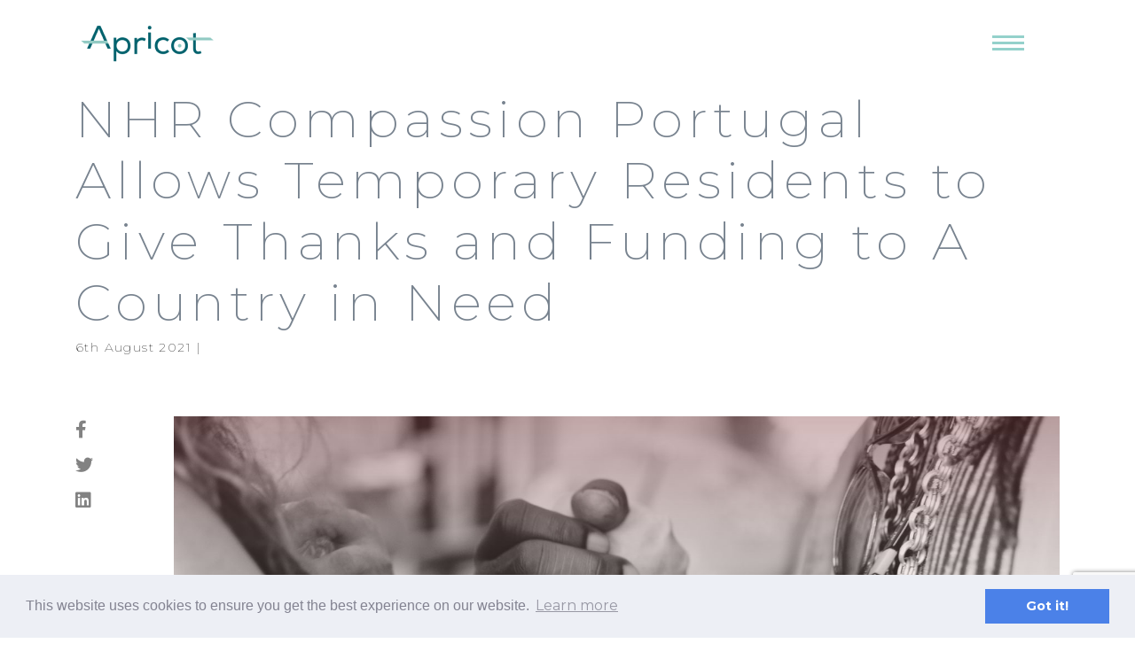

--- FILE ---
content_type: text/html; charset=UTF-8
request_url: https://www.apricot.ie/blog/nhr-compassion-portugal-allows-temporary-residents-to-give-thanks-and-funding-to-a-country-in-need/
body_size: 21875
content:

    
    



	
<!DOCTYPE HTML><html lang="en"><head><script class="apr-script" async="" src="https://www.googletagmanager.com/gtag/js?id=G-R9W3136FEF"></script>
<script class="apr-script">
  window.dataLayer = window.dataLayer || [];
  function gtag(){dataLayer.push(arguments);}
  gtag('js', new Date());
  gtag('config', 'G-R9W3136FEF');
</script>
 

<!-- Meta Pixel Code -->
<script>
!function(f,b,e,v,n,t,s)
{if(f.fbq)return;n=f.fbq=function(){n.callMethod?
n.callMethod.apply(n,arguments):n.queue.push(arguments)};
if(!f._fbq)f._fbq=n;n.push=n;n.loaded=!0;n.version='2.0';
n.queue=[];t=b.createElement(e);t.async=!0;
t.src=v;s=b.getElementsByTagName(e)[0];
s.parentNode.insertBefore(t,s)}(window, document,'script',
'https://connect.facebook.net/en_US/fbevents.js');
fbq('init', '596956633228524');
fbq('track', 'PageView');
</script>
<noscript><img height="1" width="1" style="display:none"
src="https://www.facebook.com/tr?id=596956633228524&ev=PageView&noscript=1"
/></noscript>
<!-- End Meta Pixel Code -->

<title>NHR Compassion Portugal Allows Temporary Residents to Give Thanks and Funding to A Country in Need | Apricot Design, Digital and Communication</title>
<meta http-equiv="content-type" content="text/html; charset=utf-8">
<meta http-equiv="X-UA-Compatible" content="IE=edge">
<meta property="twitter:card" content="summary">
<meta itemprop="description" content="Associação NHR Compassion Portugal is a Portuguese non-profit organization created in response to the COVID-19 pandemic, offsetting the strain put on food bank services. According to Porta da Frente, since March 2020, more than 60,000 people have turned to the Banco Alimentar contra a Fome. The association allows Non-Habitual Residents (NHRs) to pull their resources together in order to assist those in need of help."> 
<meta name="description" content="Associação NHR Compassion Portugal is a Portuguese non-profit organization created in response to the COVID-19 pandemic, offsetting the strain put on food bank services. According to Porta da Frente, since March 2020, more than 60,000 people have turned to the Banco Alimentar contra a Fome. The association allows Non-Habitual Residents (NHRs) to pull their resources together in order to assist those in need of help."> 
<meta content="Associação NHR Compassion Portugal is a Portuguese non-profit organization created in response to the COVID-19 pandemic, offsetting the strain put on food bank services. According to Porta da Frente, since March 2020, more than 60,000 people have turned to the Banco Alimentar contra a Fome. The association allows Non-Habitual Residents (NHRs) to pull their resources together in order to assist those in need of help." property="og:description">
<meta itemprop="name" content="NHR Compassion Portugal Allows Temporary Residents to Give Thanks and Funding to A Country in Need | Apricot Design, Digital and Communication">
<meta content="NHR Compassion Portugal Allows Temporary Residents to Give Thanks and Funding to A Country in Need | Apricot Design, Digital and Communication" property="og:title">
<meta itemprop="image" content="https://manage.apricot.ie//uploads/upload/files/1/banner.jpeg">
<meta property="og:image" content="https://manage.apricot.ie//uploads/upload/files/1/banner.jpeg">
<meta content="//www.apricot.ie/blog/nhr-compassion-portugal-allows-temporary-residents-to-give-thanks-and-funding-to-a-country-in-need/" property="og:url">
<meta itemprop="url" content="//www.apricot.ie/blog/nhr-compassion-portugal-allows-temporary-residents-to-give-thanks-and-funding-to-a-country-in-need/">
<meta itemprop="inLanguage" content="en">
<meta itemprop="keywords" content="SEO , Search Engine Optimisation, Google, Website Content Management, Image Optimization, Website Visitor Experience">
<meta name="keywords" content="SEO , Search Engine Optimisation, Google, Website Content Management, Image Optimization, Website Visitor Experience">
<meta content="article" property="og:type">
<meta content="Apricot" property="og:site_name">
  <meta name="author" content="Apricot">
<meta property="vr:canonical" content="//www.apricot.ie/blog/nhr-compassion-portugal-allows-temporary-residents-to-give-thanks-and-funding-to-a-country-in-need/">

<link href="//www.apricot.ie/blog/nhr-compassion-portugal-allows-temporary-residents-to-give-thanks-and-funding-to-a-country-in-need/" rel="canonical">


<meta name="viewport" content="width=device-width, initial-scale=1.0">

<meta name="distribution" content="global">
<meta name="copyright" content="Copyright (c)2023 Apricot">
<meta name="robots" content="index, follow">
<meta name="revisit-after" content="2 days">
  <link rel="stylesheet" class="apr-css" href="//www.apricot.ie/css/new/bootstrap.min.css"> 
  <link rel="stylesheet" class="apr-css" href="//www.apricot.ie/css/apr-web-simple.css">

<link href="//www.apricot.ie/css/apr-web-basic.css" rel="stylesheet" class="apr-css" type="text/css">
<link href="//www.apricot.ie/css/apr-web-html.css" rel="stylesheet" class="apr-css" type="text/css">

 
  <!-- HTML5 shim and Respond.js IE8 support of HTML5 elements and media queries -->
  <!--[if lt IE 9]>
  <script class="apr-script"                                                                                                                                                                                                                                                                                                                                                                                                                                                       src="https://oss.maxcdn.com/libs/html5shiv/3.7.0/html5shiv.js"></script>
  <script class="apr-script"                                                                                                                                                                                                                                                                                                                                                                                                                                                       src="https://oss.maxcdn.com/libs/respond.js/1.3.0/respond.min.js"></script>
  <!--[endif]---->


 

<link rel="preconnect" href="https://fonts.googleapis.com">
<link rel="preconnect" href="https://fonts.gstatic.com" crossorigin>
<link href="https://fonts.googleapis.com/css2?family=Montserrat:ital,wght@0,100..900;1,100..900&family=Ubuntu:ital,wght@0,300;0,400;0,500;0,700;1,300;1,400;1,500;1,700&display=swap" rel="stylesheet">


	<link rel="icon" href="//www.apricot.ie/images/aprn/favi/favicon.ico" type="image/x-icon">
	<link rel="shortcut icon" href="//www.apricot.ie/images/aprn/favi/favicon.ico">
    <link rel="apple-touch-icon" href="//www.apricot.ie/images/aprn/favi/apple-touch-icon-57.png">
    <link rel="apple-touch-icon" sizes="72x72" href="//www.apricot.ie/images/aprn/favi/apple-touch-icon-72x72.png">
    <link rel="apple-touch-icon" sizes="114x114" href="//www.apricot.ie/images/aprn/favi/apple-touch-icon-114x114.png">
        <link rel="apple-touch-icon" sizes="144x144" href="//www.apricot.ie/images/aprn/favi/apple-touch-icon-144x144.png">

<!--[if IE]>
<link rel="shortcut icon" href="//www.apricot.ie/images/aprn/favi/favicon.ico" type="image/x-icon" />
<![endif]-->
 <script class="apr-script" src="https://www.google.com/recaptcha/api.js?render=6LdxfYAjAAAAAH-1foTvHwwdIY3CEpTNiPb2PPL3" async=""></script>



 <style data-aprid="webCss">:root {
  
  --cl-one:#01626d; 
  --cl-second: #333;
  --cl-third: rgba(243, 244, 247, 1);
  --cl-four: #78838F;
  --cl-five:rgba(125, 133, 140, 0.56);
  --cl-six:rgba(29, 31, 32, 0.56);
  --cl-seven:rgba(20, 37, 54, 0.56); 
  --cl-eight: rgb(32, 117, 127);
  --cl-nine:rgba(20, 37, 54); 
  --cl-ten:#141414; 
  --cl-eleven:#94d1cb;
  --cl-twelve:#95A1AD;
  --cl-greythree:#8c8c8c;
  --cl-thirteen:#CACACA;
  --cl-fourteen:#D3DDE5;
  
  
  --bgc-one:linear-gradient(0deg, #D9D9D9 0%, #D9D9D9 100%), 
    linear-gradient(0deg, #E9F3F2 0%, #E9F3F2 100%);
  --bgc-two:rgba(217, 217, 217, 1), linear-gradient(0deg, #E9F3F2 0%, #E9F3F2 100%), #D9D9D9 ;
  --bgc-three: rgba(217, 217, 217, 1);
  --bgc-four:rgba(233, 243, 242, 1);
  
  --pd-one:110px 0;
  --pd-two:75px 0 125px;
  --pd-three:125px 0 75px;
  --pd-four:125px 0 45px;
  --pd-five:45px 0 75px;
  --pd-six:100px 0 200px;
  --pd-seven:180px 0 140px;
  --pd-eight:125px 0 90px;
  --pd-nine:90px 0 125px;
  --pd-ten:145px 0 145px;
  --pd-twelve:120px 0 60px;
  --pd-eleven:60px 0;
}
  
.padtwelve{padding:var(--pd-twelve);}
.padeleven{padding:var(--pd-eleven);}
.background-fixed{
  -webkit-background-size: cover;
  -moz-background-size: cover;
  -o-background-size: cover;
  background-size: cover; }
  
  html {
  scroll-behavior: smooth;
}
  
  .pageTransition {
	width: 0px;
	height: 0px;
	border-radius: 100%;
	transform: scale(1);
	transition: all 1250ms ease;
	background:var(--cl-one);
	color: #444;
	line-height: 1;
	vertical-align: middle;
	text-align: center; 
	position: absolute;
	z-index: 1000000;
	top: 30px;
	left: 117px;
}
  .pageTransition.active {
    	width: 2px;
	height: 2px;
	transform: scale(1965); 
    background:var(--cl-one);
}
  
  .pageTransitionc {
	width: 7vh;
	height: 7vh;
	border-radius: 100%;
	transform: scale(0.1);
	transition: all 1550ms ease;
	background: var(--cl-second);
	color: #444;
	line-height: 1;
	vertical-align: middle;
	text-align: center; 
	position: absolute;
	z-index: 1000000;
	top: 7px;
	left: 92px;
}
  .pageTransitiond.active {
    transform: scale(65);  
  }
  
  .pageTransitionxx{
        width: 100vh;
        height: 100vh;
        border-radius: 100%;
        transform: scale(0.1);
        transition: all 1550ms ease;
        background: var(--cl-second);
        color: #444;
        line-height: 1;
        vertical-align: middle;
        text-align: center;
        font-size: 2em;
        position: fixed;
        z-index: 1000000;
        top: 0;
        left: calc(50% - 50vh);
  

}
   .pageTransitionxx.active {
    transform: scale(3.4);  
  }

@keyframes growAndFade {
  0% {
    opacity: .25;
    transform: scale(0);
  }
  100% {
    opacity: 0;
    transform: scale(1);
  }
}
  
  .pageTransition > div {
    animation: growAndFade 3s infinite ease-out;
    
    background: var(--cl-eleven);
    border-radius: 50%;
    height: 100%;
    opacity: 0;
    position: absolute;
    width: 100%;
  }
  
  .pageTransition .circle1 {
    animation-delay: 1s;    
  }
  .pageTransition .circle2 {
    animation-delay: 2s; 
  }
  .pageTransition .circle3 {
    animation-delay: 3s;
  }
 



 
  

p{color: #78838F;font-size:19px;}

a:focus, a:hover{
	outline:none;
	text-decoration: none;
   
  	transition: all .4s ease;
  color: var(--cl-one);
}
input:focus,
select:focus,
textarea:focus,
button:focus {
    outline: none;
}



 



body, p , a{

  font-family: "Montserrat", serif;
      
}
h1,h2,h3, h4 ,h5,h6 {
font-family: 'Ubuntu', serif;;
}


h1, h1 a{ 
  color: #78838F;
  font-size: 58px;
line-height: 70px;
letter-spacing: 0.1em;
  font-weight:300;}

 
h3, h3 a{
  font-size:34px;font-style: normal;
font-style: normal;
font-weight: 700;
line-height: normal;
letter-spacing: 4px; 
  color: var(--cl-second);
}

h4{
  font-size:20px;font-style: normal;
font-weight: 400;
line-height: 20px;
letter-spacing: 1.4px; 
  color:  var(--cl-second);
}


h5, h5 a{

   font-family: "Montserrat", serif;
font-size: 16px; 
font-style: normal;
font-weight: 600;
line-height: normal;
letter-spacing: 1.8px; 
  color:  var(--cl-second);
}
 
h6, h6 a{
  font-family: "Montserrat", serif; 
font-size: 20px;
font-style: normal;
font-weight: 400;
line-height: normal;
letter-spacing: 2.4px; 
  color: #95A1AD  ;
}

@keyframes arrowChange {
  0% {
    right:10px;
    content: url('https://www.apricot.ie/images/arrow-right-lightgrey.svg');
 
  }
  100% {
    right:5px;
    content: url('https://www.apricot.ie/images/arrow-right-cl-one.svg');
  
  }
}

@keyframes arrowChangeDown {
  0% {
    top:calc(50% - 12px);
   
  }
  100% {
    top:calc(50% - 2px);
   
  }
}

.morelink{position:relative;padding-right:45px;}
.morelink:after{
 content: url('https://www.apricot.ie/images/arrow-right-lightgrey.svg');
  width: 25px;
  height: 25px;
  position:absolute;
  right:10px;
  top:calc(50% - 12px);
  transition: all .5s ease;
 }  
.morelink:hover:after{
  animation: arrowChange .5s 1 ease;
  content: url('https://www.apricot.ie/images/arrow-right-cl-one.svg');
  
  right:5px; 
}
   
.moredown{position:relative;padding-right:45px;}
.moredown:after{
 content: url('https://www.apricot.ie/images/arrow-down-lightgrey.svg?sds');
  width: 25px;
  height: 25px;
  position:absolute;
  right:10px;
  top:calc(50% - 12px);
  transition: all .5s ease;
 }  
.moredown:hover:after{ 
  transition: all 0.5s ease;
  
  top:calc(50% - 2px);
  right:10px; 
}

.section-min100{
    display: flex;
    -webkit-box-align: center;
    -webkit-align-items: center;
    -ms-flex-align: center;
    align-items: center;
    min-height: 100vh;
}
    
header{
	padding: 20px 0;
}
header .navbar-brand img, header.smallShort .navbar-brand img{
	max-width:158px;
}
header .navbar-brand img.logolight.active{
    position: absolute;
    top: 6px;
    left: 2px;
  	transition: all .6s ease;
  	opacity:1;
}
header.smallShort .navbar-brand img.logolight{
	opacity:0;
}
header.innerHead .navbar-brand img.logolight{
	opacity:0;
}
header .navbar-brand img.logodark{
    position: absolute;
    top: 0;
    left: 0;
  opacity:0;
  transition: all .8s ease;
}
header .navbar-brand img.logodark.active{ 
  opacity:1;
}
header.smallShort .navbar-brand img.logodark{
	opacity:1;
}
header.innerHead .navbar-brand img.logodark{
	opacity:1;
}

header.navbar-fixed-top{
  background:rgba(255, 255, 255, 0.05);
      min-height: 95px;
}

header .navbar{
	padding: 0;
}
header .navbar-nav li a{
	color: #333333 ;
	font-family: "Ubuntu", serif;
	padding: 10px 20px !important;
  transition: all .2s;
}
header.colorLight .navbar-nav li a{
	color: #fff ; 
}
.blog-banner header .navbar-nav li a{
	color: #fff ;
}

header .navbar-brand{
  	width:158px; 
  	height:53px;
	position: relative; 
}

header .dropdown-menu{
  border: none;
  border-radius: .25rem;
  border-radius: 12px;
  background-color: #fff;
    min-width: 12rem;
  box-shadow: 0 4px 20px rgba(0,0,0,.08);
}
header .navbar-nav li a .dropdown-menu li a,
header .navbar-nav li a:hover .dropdown-menu li a,
header .navbar-nav li a.active .dropdown-menu li a{
	font-size: 14px;
  transition: all .2s;
  color:var(--cl-second);
}

header  .navbar-nav li a .dropdown-menu li a:hover{
 
  color: #8EC8C2 ;
}


header.smallShort{
background: #fff ;
  box-shadow:0 1px 5px rgba(0,0,0,.08);
      min-height: 60px;
}
header.colorLight.smallShort .navbar-nav li a {
  color: var(--cl-second) ;transition: all .2s;
}
header.colorLight.innerHead .navbar-nav li a {
  color: var(--cl-second) ;transition: all .2s;
}
header .navbar-nav li.active a, header .navbar-nav li:hover a,
header.colorLight.innerHead .navbar-nav li.active a,
header.colorLight.innerHead .navbar-nav li:hover a ,
header.smallShort .navbar-nav li.active a, header.smallShort .navbar-nav li:hover a {
	color: #8EC8C2 ;
	
}

.talent{
	padding: 100px 0;
}
.talent h2{
	font-family: "Montserrat", serif;
	font-size: 64px;
	line-height: 1.2;
	letter-spacing: 0.1em;
      font-weight:300;
	color: #78838F;
}
.talent p{
	font-size: 22px;
	line-height: 1.4;
	color: #78838F;
	max-width: 600px;
}

.team{
	padding: 0 0 100px 0;
	position: relative;
}
.angel-title{
	font-size: 24px;
	line-height: 1.2;
	letter-spacing: 0.1em;
	color: #333333;
	position: absolute;
    left: -50px;
    top: 210px;
    transform: rotate(-90deg) translate(-50%);
    transform-origin: left top;
    z-index: 100;
}
.team .profile-img{
	-webkit-filter: grayscale(100%); /* Safari 6.0 - 9.0 */
  filter: grayscale(100%);
}
.team .team-player:hover .profile-img{
	-webkit-filter: grayscale(0); /* Safari 6.0 - 9.0 */
  filter: grayscale(0);
}
.team .member-img{
	position: relative;
}
.team .member-name{
	position: absolute;
	left: 7%;
	bottom: 30px;
	width: 86%;
	z-index: 100;
	border-bottom: 1px solid #fff;
	padding: 0 0 10px 0;
	display: none;
	transition: .3s;
}
.team .member-name h4{
	font-size: 22px;
	line-height: 1.2;
	letter-spacing: 0.1em;
	color: #F7F9FA;
	display: block;
}
.team .member-name h5{
	font-size: 16px;
	font-family: "Montserrat", serif;
      font-weight:300;
	line-height: 1.2;
	letter-spacing: 0.1em;
	color: #F7F9FA;
}
.team .member-name i{
	float: right;
	color: #fff;
	cursor: pointer;
}
.member-name .linkedin:hover i{
	color: #0A66C2;
}
.team .team-player{
	position: relative;
	min-height: 600px;
	transition: .5s;
}
.team .team-player p{
	font-size: 14px;
	color: #333;
	font-family: "Montserrat", serif;
	margin: 25px 0 10px 0;
	display: none;
	transition: .5s;
}
.team .team-player:hover p{
	display: block;
}
.team .team-player:hover .member-name{
	display: block;
}

footer{
	background: #F3F4F7;
	padding: 25px 0;
}
footer p{
	font-size: 14px;
	letter-spacing: -0.01em;
	color: #828282;
	text-align: right;
	margin: 12px 0 0 0;
}
footer .social{
	margin: 12px auto 0;
	padding: 0;
	display: table;
}
footer .social li{
	display: inline-block;
	padding: 0 9px;
}
footer .social li a{
	color: #828282;
	font-size: 20px;
}
footer .social li:hover a{
	color: #01626D;
}


.full-width{
	display: table;
	width: 100%;
}

.leatest-news{
	padding: 140px 0;
}
.leatest-news .top-title{
	margin-bottom: 80px;
}
.leatest-news .top-title h3{
	font-size: 48px; 
	line-height: 1.2;
	letter-spacing: 0.1em;
	color: #333333;
	float: left;
}
.leatest-news .top-title .controls{
	float: right;
  margin-top:22px;
}
.top-title .controls button{
	border: none;
	background: none;
	font-size: 14px;
	line-height: 1;
	letter-spacing: 0.1em;
	color: #333333;
	
	font-family: "Montserrat", serif;
	padding: 0 18px;
	border-left: 1px solid #333;
}
.top-title .controls button:first-child{
	border: none;
}
.blog-single{
	position: relative;
	margin-bottom: 60px;
	margin-right: 30px;
	overflow: hidden;
}
.blog-single:before{
	position: absolute;
	width: 100%;
	height: 100%;
	content: "";
	left: 0;
	bottom: 0%;
	background: var(--cl-nine);
	opacity: 0.2;
	transition: .3s;
	z-index: 50;
}
.blog-single img{
	width: 100%;
	transition: .5s;
}
.blog-single .blog-text{
	position: absolute;
	left: 0;
	bottom: 10px;
	width: 100%;
	padding: 0 25px;
	z-index: 100;
  
}
.blog-single .blog-text h5{
	font-size: 14px;
  font-family:"Montserrat", serif; 
	line-height: 1.2;
	letter-spacing: 0.1em;
	color: #FFFFFF;
	margin: 0 0 15px 0; 
  font-weight:300;
}
.blog-single .blog-text h4{
	font-size: 24px;
  font-family: "Montserrat", serif;
	line-height: 1.3;
	letter-spacing: 0.1em;
	color: #FFFFFF;
	margin: 0 0 20px 0;
  transition: all 300ms ease; 
}
.blog-single .blog-text p{
	font-size: 14px;
  font-family: "Montserrat", serif;
	line-height: 1.3;
	text-align: left;
	letter-spacing: 0.03em;
	color: #F7F9FA;
	margin: 0 0 20px 0;
	height:0; overflow:hidden;
  transition: all 300ms ease;
  text-shadow:0px 0px 1px #605555;
  
  font-weight:300;
}
.blog-single:hover .blog-text h4{
	font-size: 20px; 
  transition: all 300ms ease;
}
.blog-single:hover .blog-text p{
	
	height:90px; overflow:hidden;
}
.blog-single:hover::before{
	bottom: 0;
  opacity:0.9;
  
	background: var(--cl-second);
}
.blog-single:hover img{
	transform: scale(1.2);
}

.leatest-news .load-news{
	margin: 30px auto 0;
	display: table;
  font-family: "Montserrat", serif;
  font-weight:300;
    font-size: 22px;
    line-height: 1.2;
    letter-spacing: 0.1em;
    color: #333333;
    transition: .3s;
}
 
.leatest-news .load-news:hover {
    color: #8DC3BE;
}

.article-projectbeta h1{color:#333;
font-size: 40px;
font-style: normal;
font-weight: 700; 
line-height: normal;
letter-spacing: 4.4px; 
  margin-bottom:3.125rem
}
.article-projectbeta h2{color: #78838F  ; font-size:24px; margin-bottom:25px;}
.article-projectbeta h6{ margin-top:3.125rem}


.article-news {
	padding: 100px 0 0 0;
}
.article-news .article-title {
	margin: 0 0 70px 0;
}


.article-news .article-title h2 {
	font-size: 58px;
	line-height: 1.2;
	letter-spacing: 0.1em;
	color: #78838F;
  font-family: "Montserrat", serif;
  font-weight:200;
}
.article-news .article-title h6{
	font-size: 14px;
  font-family: "Montserrat", serif;
  font-weight:200;
	line-height: 1.2;
	letter-spacing: 0.1em;
	color: #333333;
}
.article-news .feature-div{
	margin-bottom: 90px;
}
.article-news .feature-div .social{
	float: left;
	margin: 0;
	padding: 0;
}
.article-news .feature-div .social li{
	list-style: none;
	margin-bottom: 10px;
}
.article-news .feature-div .social li a{
    color: #828282;
    font-size: 20px;
}
.article-news .feature-div .social li:hover a{
	color: #096771;
}
.article-news .feature-div .feature-img{
	float: right;
	width: 90%;
}
.article-news p{
	font-size: 14px;
	line-height: 1.5;
	color: #78838F;
	margin: 0 0 20px 0;
	padding: 0 7% 0 10%;
}
.article-news .point{
	margin: 0 0 30px 0;
	padding: 0 10% 0 17%;
}
.article-news .point li{
	list-style: none;
	font-size: 16px;
	line-height: 1.5;
	color: #78838F;
	margin: 0 0 20px 0;
}

.article-blog{
	padding: 100px 0;
}
.article-blog .blog-margin{
	margin-left: 110px;
}
.article-blog .prev-art, .article-blog .nxt-art{
	
}
.article-blog .prev-art, .article-blog .nxt-art{
	
  font-family: "Montserrat", serif;
  font-weight:600;
    font-size: 18px;
    line-height: 1.2;
    letter-spacing: 0.1em;
    color: #333333;
}
.article-blog .prev-art i, .article-blog .nxt-art i{
	font-size: 36px;
    vertical-align: middle;
    padding-left: 10px;
}
.article-blog .prev-art:hover, .article-blog .nxt-art:hover{
    color: #8DC3BE;
}
.article-blog .blog-single{
	margin-bottom: 35px;
}

.project-details{
	padding: 110px 0 40px 0;
}
.project-details h2{
	font-size: 48px; 
	line-height: 1.2;
	letter-spacing: 0.1em;
	color: #333333;
	margin: 0 0 30px 0;
}
.project-details p{
	font-size: 22px;
	line-height: 1.5;
	color: #78838F;
}
.project-details .tags{
	font-size: 24px;
	line-height: 1.2;
	letter-spacing: 0.1em;
	color: #95A1AD;
	margin: 40px 0 80px 0;
	
}
.project-details .social{
	margin: 0;
	padding: 0;
}
.project-details .social li{
	display: inline-block;
}
.project-details .social li a {
    color: #828282;
    font-size: 20px;
	margin-right: 18px;
}
.project-details .social li:hover a {
    color: #01626D;
}

.project-banner{
	margin-bottom: 110px;
}
.project-images .right-img{
	text-align: right;
}
.project-images .mrg-img{
	margin-top: 100px;
}

.recent-project{
	padding: 130px 0 0 0;
}
.recent-project .top-recent{
	margin-bottom: 80px;
}
.recent-project h3{ 
	font-size: 40px;
	line-height: 1.2;
	letter-spacing: 0.1em;
	color: #333333;
	margin: 0 0 25px 0;
}
.recent-project .more, .talk-us .more{
	
  font-family: "Montserrat", serif; 
  font-weight:200;
    font-size: 18px;
    line-height: 1.2;
    letter-spacing: 0.1em;
    color: #333333;
    transition: .3s;
}

.recent-project .more i, .talk-us .more i{
	font-size: 36px;
    vertical-align: middle;
    padding-left: 10px;
}
.recent-project .more:hover, .talk-us .more:hover{
    color: #8DC3BE;
}

.recent-project .recent-loop{
	position: relative;
}

.recent-project .owl-prev{
	position: absolute;
    top: 45%;
    -webkit-transform: translateY(-50%);
    transform: translateY(-50%);
	left: 30px;
	font-size: 40px !important;
	color: rgba(199, 199, 199, 0.7) !important;
}
.recent-project .owl-next{
	position: absolute;
    top: 45%;
    -webkit-transform: translateY(-50%);
    transform: translateY(-50%);
	right: 30px;
	font-size: 40px !important;
	color: rgba(199, 199, 199, 0.7) !important;
}
.recent-project .project-single{
	position: relative;
}
.recent-project .project-single:before{
	position: absolute;
	width: 100%;
	height: 100%;
	content: "";
	left: 0;
	top: 0;
	background: rgba(0, 0, 0, 0.7);
	display: none;
}
.recent-project .project-single:hover::before{
	display: block;
}
.project-single .project-title{
	position: absolute;
	width: 100%;
	top: 38%;
	padding: 0 0 0 40px;
	z-index: 100;
}
.project-single .project-title h5{
	font-size: 16px;
  font-family: "Montserrat", serif; 
  font-weight:200;
	line-height: 1.2;
	letter-spacing: 0.1em;
	color: #FFFFFF;
}
.project-single .project-title h4{
	font-size: 24px;
  font-family: "Montserrat", serif;
  font-weight:600;
	line-height: 1.2;
	letter-spacing: 0.1em;
	color: #FFFFFF;
	max-width: 270px;
}

.talk-us{
	padding: 150px 0;
}
.talk-us h2{
	
  font-family: "Montserrat", serif;
  font-weight:200;
	font-size: 64px;
	line-height: 1.2;
	letter-spacing: 0.1em;
	color: #78838F;
	padding-right: 100px;
	margin: 0 0 40px 0;
}



.services p{font-weight: 300;
font-size: 14px;
line-height: 1.2;
color: #333333;}
.services {padding:140px 0 }
.services h2{font-weight: 700;
font-size: 38px; margin-bottom:70px;
line-height: 1.2;color: #333333;}
.services h3{font-weight: 400;
font-size: 24px; margin-bottom:50px;
line-height: 29px;
letter-spacing: 0.1em;
color: #95A1AD;}
.blankbg{min-height:300px; }

.services .listrow{
padding-left:80px;
  margin: 0 50px 0 30px;
padding-right:140px;padding-bottom:40px;
padding-top:40px;border-bottom:1px solid #CACACA}
 

 



@-webkit-keyframes btnMenuShape1{
  
    0%{ 
    -webkit-transform:translateY(0) rotate(0deg);
       transform:translateY(0) rotate(0deg)
    }
   10%{background:white;}
    50%{background:white;
    -webkit-transform:translateY(3px) rotate(0deg);
        transform:translateY(3px) rotate(0deg)
    }
    to
    {background:white;
      -webkit-transform:translateY(3px) rotate(45deg);
     transform:translateY(3px) rotate(45deg)
    }
}
@keyframes btnMenuShape1{
  
    0%{
     
    -webkit-transform:translateY(0) rotate(0deg);
       transform:translateY(0) rotate(0deg); 
  }
  10%{background:white;}
    50%{background:white;-webkit-transform:translateY(3px) rotate(0deg);
        transform:translateY(3px) rotate(0deg)
    }
    to
    {background:white;-webkit-transform:translateY(3px) rotate(45deg);
     transform:translateY(3px) rotate(45deg)
    }
}
@-webkit-keyframes btnMenuShape1Exit{
    0%{-webkit-transform:translateY(3px) rotate(45deg);transform:translateY(3px) rotate(45deg)
    }
    50%{-webkit-transform:translateY(3px) rotate(0deg);transform:translateY(3px) rotate(0deg)
    }
    to{-webkit-transform:translateY(0) rotate(0deg);transform:translateY(0) rotate(0deg)
    }
}
@keyframes btnMenuShape1Exit{
    0%{-webkit-transform:translateY(3px) rotate(45deg);transform:translateY(3px) rotate(45deg)
    }
    50%{-webkit-transform:translateY(3px) rotate(0deg);transform:translateY(3px) rotate(0deg)
    }
    to{
        -webkit-transform:translateY(0) rotate(0deg);transform:translateY(0) rotate(0deg)
    }
}
@-webkit-keyframes btnMenuShape2{
    0%{-webkit-transform:translateY(0) rotate(0deg);transform:translateY(0) rotate(0deg)}
  
  10%{background:white;}
    50%{background:white;
    -webkit-transform:translateY(-4px) rotate(0deg);transform:translateY(-4px) rotate(0deg)
    }
    to
    {background:white;
    -webkit-transform:translateY(-4px) rotate(-45deg);transform:translateY(-4px) rotate(-45deg)
    }
}
@keyframes btnMenuShape2{
    0%{
        -webkit-transform:translateY(0) rotate(0deg);
        transform:translateY(0) rotate(0deg)
    }
  10%{background:white;}
    50%{background:white;
        -webkit-transform:translateY(-4px) rotate(0deg);
        transform:translateY(-4px) rotate(0deg)
    }
    to
    {background:white;
        -webkit-transform:translateY(-4px) rotate(-45deg);
        transform:translateY(-4px) rotate(-45deg)
    }
}


@-webkit-keyframes btnMenuShape2Exit{
    0%{
        -webkit-transform:translateY(-4px) rotate(-45deg);
        transform:translateY(-4px) rotate(-45deg)
    } 
    50%{ 
        -webkit-transform:translateY(-4px) rotate(0deg);
        transform:translateY(-4px) rotate(0deg)
    }
    to
    { 
        -webkit-transform:translateY(0) rotate(0deg);
        transform:translateY(0) rotate(0deg)
    }
}
@keyframes 
btnMenuShape2Exit{
    0%{
        -webkit-transform:translateY(-4px) rotate(-45deg);
        transform:translateY(-4px) rotate(-45deg)
    }
    50%{
        -webkit-transform:translateY(-4px) rotate(0deg);
        transform:translateY(-4px) rotate(0deg)
    }
    to
    {
        -webkit-transform:translateY(0) rotate(0deg);
        transform:translateY(0) rotate(0deg)
    }
}


@-webkit-keyframes btnMenuShape3{
    0%{-webkit-transform:translateY(0) rotate(0deg);transform:translateY(0) rotate(0deg)}
  
  10%{background:white;}
    50%{background:white;
    -webkit-transform:translateY(-11px) rotate(0deg);transform:translateY(-11px) rotate(0deg)
    }
    to
    {background:white;height:0;
    -webkit-transform:translateY(-11px) rotate(-45deg);transform:translateY(-11px) rotate(-45deg)
    }
}
@keyframes btnMenuShape3{
    0%{
        -webkit-transform:translateY(0) rotate(0deg);
        transform:translateY(0) rotate(0deg)
    }
  10%{background:white;}
    50%{background:white;
        -webkit-transform:translateY(-11px) rotate(0deg);
        transform:translateY(-11px) rotate(0deg)
    }
    to
    {background:white; height:0;
        -webkit-transform:translateY(-11px) rotate(-45deg);
        transform:translateY(-11px) rotate(-45deg)
    }
}


@-webkit-keyframes btnMenuShape3Exit{
    0%{
        -webkit-transform:translateY(-11px) rotate(-45deg);
        transform:translateY(-11px) rotate(-45deg)
    } 
    50%{ 
        -webkit-transform:translateY(-11px) rotate(0deg);
        transform:translateY(-11px) rotate(0deg)
    }
    to
    {  height:3px;
        -webkit-transform:translateY(0) rotate(0deg);
        transform:translateY(0) rotate(0deg)
    }
}
@keyframes 
btnMenuShape3Exit{
    0%{
        -webkit-transform:translateY(-11px) rotate(-45deg);
        transform:translateY(-11px) rotate(-45deg)
    }
    50%{
        -webkit-transform:translateY(-11px) rotate(0deg);
        transform:translateY(-11px) rotate(0deg)
    }
    to
    { height:3px;
        -webkit-transform:translateY(0) rotate(0deg);
        transform:translateY(0) rotate(0deg)
    }
}




@-webkit-keyframes fillEntrance{
    0%{
        -webkit-transform:translate(100%, 0%) matrix(1, 0, 0, 1, 0, 0);
        transform:translate(100%, 0%) matrix(1, 0, 0, 1, 0, 0);
    }
    to
    {
       -webkit-transform:translate(0%, 0%) matrix(1, 0, 0, 1, 0, 0);
        transform:translate(0%, 0%) matrix(1, 0, 0, 1, 0, 0);
    }
}
@keyframes fillEntrance{
    0%{
        -webkit-transform:translate(100%, 0%) matrix(1, 0, 0, 1, 0, 0);
        transform:translate(100%, 0%) matrix(1, 0, 0, 1, 0, 0);
    }
    to
    {
        -webkit-transform:translate(0%, 0%) matrix(1, 0, 0, 1, 0, 0);
        transform:translate(0%, 0%) matrix(1, 0, 0, 1, 0, 0);
    }
}


@-webkit-keyframes fillExit{
    0%{
        -webkit-transform:translate(0%, 0%) matrix(1, 0, 0, 1, 0, 0);
        transform:translate(0%, 0%) matrix(1, 0, 0, 1, 0, 0);
    }
    to
    {
       -webkit-transform:translate(-100%, 0%) matrix(1, 0, 0, 1, 0, 0);
        transform:translate(-100%, 0%) matrix(1, 0, 0, 1, 0, 0);
    }
}
@keyframes fillExit{
    0%{
        -webkit-transform:translate(0%, 0%) matrix(1, 0, 0, 1, 0, 0);
        transform:translate(0%, 0%) matrix(1, 0, 0, 1, 0, 0);
    }
    to
    {
        -webkit-transform:translate(-100%, 0%) matrix(1, 0, 0, 1, 0, 0);
        transform:translate(-100%, 0%) matrix(1, 0, 0, 1, 0, 0);
    }
}


@-webkit-keyframes liEntrance{
    0%{
        -webkit-transform:matrix(1, 0, 0.5, 1, 50, 0);
        transform:matrix(1, 0, 0.5, 1, 50, 0);
    		opacity: 0; 
    	-webkit-filter: opacity(0);
    }
    to
    {
       -webkit-transform:matrix(1, 0, 0, 1, 0, 0);
        transform:matrix(1, 0, 0, 1, 0, 0);
    opacity: 1; 
    	-webkit-filter: opacity(1);
    }
}
@keyframes liEntrance{
    0%{
        -webkit-transform:matrix(1, 0, 0.5, 1, 50, 0);
        transform:matrix(1, 0, 0.5, 1, 50, 0);
    		opacity: 0; 
    	-webkit-filter: opacity(0);
    }
    to
    {
       -webkit-transform:matrix(1, 0, 0, 1, 0, 0);
        transform:matrix(1, 0, 0, 1, 0, 0);
    opacity: 1; 
    	-webkit-filter: opacity(1);
    }
}

@-webkit-keyframes liExit{
    0%{
        -webkit-transform:matrix(1, 0, 0, 1, 0, 0);
        transform:matrix(1, 0, 0, 1, 0, 0);
    		opacity: 1; 
    	-webkit-filter: opacity(1);
    }
    to
    {
       -webkit-transform:matrix(1, 0, -0.3, 1, -50, 0);
        transform:matrix(1, 0, -0.3, 1, -50, 0);
    opacity: 0; 
    	-webkit-filter: opacity(0);
    }
}

@keyframes liExit{
    0%{
        -webkit-transform:matrix(1, 0, 0, 1, 0, 0);
        transform:matrix(1, 0, 0, 1, 0, 0);
    		opacity: 1; 
    	-webkit-filter: opacity(1);
    }
    to
    {
       -webkit-transform:matrix(1, 0, -0.3, 1, -50, 0);
        transform:matrix(1, 0, -0.3, 1, -50, 0);
    opacity: 0; 
    	-webkit-filter: opacity(0);
    }
}






.mainnav--isOpened .main-nav .fill {
-webkit-animation:fillEntrance .8s cubic-bezier(.165,.84,.44,1) 0s 1 both!important;
                                                      animation:fillEntrance .8s cubic-bezier(.165,.84,.44,1) 0s 1 both!important
}

.mainnav--isLeaving .main-nav .fill {
-webkit-animation:fillExit .8s cubic-bezier(.77,.02,.5,1.04) 0s 1 both!important;
 animation:fillExit .8s cubic-bezier(.77,.02,.5,1.04) 0s 1 both!important
}
 

.mainnav--isOpened .primary-nav .primary-nav__menu li:nth-child(1) { 
      -webkit-animation:liEntrance .6s cubic-bezier(.165,.84,.44,1) .2s 1 both;
        animation:liEntrance .6s cubic-bezier(.165,.84,.44,1) .2s 1 both
        
    }
 .mainnav--isOpened .primary-nav .primary-nav__menu li:nth-child(2) { 
      -webkit-animation:liEntrance .6s cubic-bezier(.165,.84,.44,1) .3s 1 both;
        animation:liEntrance .6s cubic-bezier(.165,.84,.44,1) .3s 1 both
        
    } 
 .mainnav--isOpened .primary-nav .primary-nav__menu li:nth-child(3) { 
      -webkit-animation:liEntrance .6s cubic-bezier(.165,.84,.44,1) .4s 1 both;
        animation:liEntrance .6s cubic-bezier(.165,.84,.44,1) .4s 1 both
        
    } 
 .mainnav--isOpened .primary-nav .primary-nav__menu li:nth-child(4) { 
      -webkit-animation:liEntrance .6s cubic-bezier(.165,.84,.44,1) .5s 1 both;
        animation:liEntrance .6s cubic-bezier(.165,.84,.44,1) .5s 1 both
        
    } 
 .mainnav--isOpened .primary-nav .primary-nav__menu li:nth-child(5) { 
      -webkit-animation:liEntrance .6s cubic-bezier(.165,.84,.44,1) .6s 1 both;
        animation:liEntrance .6s cubic-bezier(.165,.84,.44,1) .6s 1 both
        
    } 

     .mainnav--isOpened .primary-nav .primary-nav__menu li:nth-child(6) { 
      -webkit-animation:liEntrance .6s cubic-bezier(.165,.84,.44,1) .6s 1 both;
        animation:liEntrance .6s cubic-bezier(.165,.84,.44,1) .6s 1 both
        
    } 
         .mainnav--isOpened .primary-nav .primary-nav__logo li:nth-child(1) { 
      -webkit-animation:liEntrance .6s cubic-bezier(.165,.84,.44,1) .6s 1 both;
        animation:liEntrance .6s cubic-bezier(.165,.84,.44,1) .6s 1 both
        
    } 
    
.mainnav--isOpened .primary-nav .primary-nav__logo li:nth-child(2) { 
      -webkit-animation:liEntrance .6s cubic-bezier(.165,.84,.44,1) .8s 1 both;
        animation:liEntrance .6s cubic-bezier(.165,.84,.44,1) .8s 1 both
        
    } 
    
    .mainnav--isLeaving .primary-nav .primary-nav__logo li:nth-child(2) { 
      -webkit-animation:liExit .2s cubic-bezier(.77,.02,.5,1.04) .2s 1 both;
        animation:liExit .2s cubic-bezier(.77,.02,.5,1.04) .2s 1 both
        
    }

    .mainnav--isLeaving .primary-nav .primary-nav__logo li:nth-child(1) { 
      -webkit-animation:liExit .2s cubic-bezier(.77,.02,.5,1.04) .22s 1 both;
        animation:liExit .2s cubic-bezier(.77,.02,.5,1.04) .22s 1 both
        
    }


    .mainnav--isLeaving .primary-nav .primary-nav__menu li:nth-child(6) { 
      -webkit-animation:liExit .2s cubic-bezier(.77,.02,.5,1.04) 0s 1 both;
        animation:liExit .2s cubic-bezier(.77,.02,.5,1.04) 0s 1 both
        
    }
    
.mainnav--isLeaving .primary-nav .primary-nav__menu li:nth-child(5) { 
      -webkit-animation:liExit .2s cubic-bezier(.77,.02,.5,1.04) 0s 1 both;
        animation:liExit .2s cubic-bezier(.77,.02,.5,1.04) 0s 1 both
        
    }
.mainnav--isLeaving .primary-nav .primary-nav__menu li:nth-child(4) { 
      -webkit-animation:liExit .2s cubic-bezier(.77,.02,.5,1.04) 0.05s 1 both;
        animation:liExit .2s cubic-bezier(.77,.02,.5,1.04) 0.05s 1 both
        
    }
.mainnav--isLeaving .primary-nav .primary-nav__menu li:nth-child(3) { 
      -webkit-animation:liExit .2s cubic-bezier(.77,.02,.5,1.04) 0.1s 1 both;
        animation:liExit .2s cubic-bezier(.77,.02,.5,1.04) 0.1s 1 both
        
    }

.mainnav--isLeaving .primary-nav .primary-nav__menu li:nth-child(2) { 
      -webkit-animation:liExit .2s cubic-bezier(.77,.02,.5,1.04) 0.15s 1 both;
        animation:liExit .2s cubic-bezier(.77,.02,.5,1.04) 0.15s 1 both
        
    }

.mainnav--isLeaving .primary-nav .primary-nav__menu li:nth-child(1) { 
      -webkit-animation:liExit .2s cubic-bezier(.77,.02,.5,1.04) .2s 1 both;
        animation:liExit .2s cubic-bezier(.77,.02,.5,1.04) .2s 1 both
        
    }

 .mainnav--isOpened .secondary-nav li  { 
      -webkit-animation:liEntrance .3s cubic-bezier(.165,.84,.44,1) 1s 1 both;
        animation:liEntrance .3s cubic-bezier(.165,.84,.44,1) 1s 1 both
        
    } 

 .mainnav--isLeaving .secondary-nav li  { 
      -webkit-animation:liExit .1s cubic-bezier(.165,.84,.44,1) 0s 1 both;
        animation:liExit .1s cubic-bezier(.165,.84,.44,1) 0s 1 both
        
    } 

 .mainnav--isOpened .secondary-nav li  { 
      -webkit-animation:liEntrance .3s cubic-bezier(.165,.84,.44,1) 1s 1 both;
        animation:liEntrance .3s cubic-bezier(.165,.84,.44,1) 1s 1 both
        
    } 

.mainnav--isOpened .btn-menu .shape div:first-child {
  
	-webkit-animation: btnMenuShape1 1s cubic-bezier(.165,.84,.44,1) 0s 1 both;
	animation: btnMenuShape1 1s cubic-bezier(.165,.84,.44,1) 0s 1 both;
}

.mainnav--isLeaving .btn-menu .shape div:first-child{
   
  -webkit-animation:btnMenuShape1Exit 1s cubic-bezier(.165,.84,.44,1) 0s 1 both!important;
            animation:btnMenuShape1Exit 1s cubic-bezier(.165,.84,.44,1) 0s 1 both!important}
 
.mainnav--isOpened .btn-menu .shape div:nth-child(2){
  
  -webkit-animation:btnMenuShape2 1s cubic-bezier(.165,.84,.44,1) 0s 1 both;
                                                     animation:btnMenuShape2 1s cubic-bezier(.165,.84,.44,1) 0s 1 both}
.mainnav--isLeaving .btn-menu .shape div:nth-child(2){
 
  -webkit-animation:btnMenuShape2Exit 1s cubic-bezier(.165,.84,.44,1) 0s 1 both!important;
                                                      animation:btnMenuShape2Exit 1s cubic-bezier(.165,.84,.44,1) 0s 1 both!important}

.mainnav--isOpened .btn-menu .shape div:nth-child(3){
  
  -webkit-animation:btnMenuShape3 1s cubic-bezier(.165,.84,.44,1) 0s 1 both;
                                                     animation:btnMenuShape3 1s cubic-bezier(.165,.84,.44,1) 0s 1 both}
.mainnav--isLeaving .btn-menu .shape div:nth-child(3){
 
  -webkit-animation:btnMenuShape3Exit 1s cubic-bezier(.165,.84,.44,1) 0s 1 both!important;
   animation:btnMenuShape3Exit 1s cubic-bezier(.165,.84,.44,1) 0s 1 both!important}




 

 

 
 

.ui{
pointer-events:auto;
}
.ui {
	height: 40px;
	left: auto;
	/*pointer-events: none;
	 position: absolute; */
	position: absolute;
	right: 55px;
top: 5px;
	width: 40px;
	will-change: top;
	z-index: 60;
}
 .btn-menu {
	-webkit-transform: scale(1);
	transform: scale(1);
}
.btn-menu {
    background: none;
  border: none;
	height: 20px;
	margin: -5px 0 0;
	position: absolute;
	right: 0;
	top: 50%;
	/*-webkit-transform: scale(0);
	transform: scale(0);*/
	-webkit-transition: -webkit-transform .2s cubic-bezier(.215,.61,.355,1);
	/* transition: -webkit-transform .2s cubic-bezier(.215,.61,.355,1); */
	/* transition: transform .2s cubic-bezier(.215,.61,.355,1); */
	transition: transform .2s cubic-bezier(.215,.61,.355,1),-webkit-transform .2s cubic-bezier(.215,.61,.355,1);
	width: 36px;
}
.visuallyhidden {
	clip: rect(0 0 0 0);
	border: 0;
	height: 1px;
	margin: -1px;
	overflow: hidden;
	padding: 0;
	position: absolute;
	width: 1px;
}
header .btn-menu .shape {
	display: block;
	height: 100%;
	width: 100%;
}
header .btn-menu .shape div {
	background: var(--cl-eleven);
	display: block;
	height: 3px;
	left: 0;
	position: absolute;
	top: 0;
	-webkit-transition: all .5s cubic-bezier(.645,.045,.355,1);
	transition: all .5s cubic-bezier(.645,.045,.355,1);
	width: 100%;
}
header .btn-menu .shape div:nth-child(2) {
	top: 7px;
}
header .btn-menu .shape div:nth-child(3) {
	top: 14px;
}
header .btn-menu:hover .shape div:nth-child(2){
   background:white;
 
}
 
header.smallShort .btn-menu .shape div {
	background: var(--cl-one);
}
header.smallShort .btn-menu .shape div:nth-child(2) {
	background:var(--cl-eleven);
}

header.smallShort .btn-menu:hover .shape div:nth-child(1), header .btn-menu:hover .shape div:nth-child(3){
  background:var(--cl-eleven);
 
}
header.smallShort .btn-menu:hover .shape div:nth-child(2){
   background: var(--cl-one);
 
}
header .btn-menu:hover .shape div:nth-child(2){
   background:white;
 
}



.mainnav--isOpened .main-nav {
	pointer-events: auto;
}

.main-nav {
	display: block;
	overflow: hidden;
	pointer-events: none;
	/* position: absolute; */
	position: fixed;
	z-index: 52;
}
.main-nav, .main-nav .fill {
	bottom: 0;
	left: 0;
	right: 0;
	top: 0;
}

.main-nav .fill {
	background-color: var(--cl-eight);
	position: absolute;
	-webkit-transform: translateX(-100%);
	transform: translateX(-100%);
	z-index: 0;
}

.main-nav__inner {
	-webkit-box-orient: vertical;
	-webkit-box-direction: normal;
	-webkit-box-pack: center;
	-ms-flex-pack: center;
	-webkit-box-sizing: border-box;
	box-sizing: border-box;
	/* display: -webkit-box; */
	/* display: -webkit-flex; */
	/* display: -ms-flexbox; */
	display: flex;
	-webkit-flex-direction: column;
	-ms-flex-direction: column;
	flex-direction: column;
	height: 100%;
	-webkit-justify-content: center;
	justify-content: center;
	padding: 0px;
  right:55px;
	position: relative;
	text-align: right;
	width: 100%;
}

.primary-nav {
	-webkit-box-align: end;
	-ms-flex-align: end;
	-webkit-box-pack: end;
	-ms-flex-pack: end;
	-webkit-align-items: flex-end;
	align-items: flex-end;
	/* display: -webkit-box; */
	/* display: -webkit-flex; */
	/* display: -ms-flexbox; */
	display: flex;
	height: 60%;
	-webkit-justify-content: flex-end;
	justify-content: flex-end;
	position: relative;
}

.primary-nav__logo {
	list-style: none;
	position: relative;
	z-index: 1;
  	width: 100%;
  	text-align: left;
  	min-height: 297px;
}

.primary-nav__logo img{
	max-width: 280px;
 
  
}
.primary-nav__logo li{
	line-height: 1;
    opacity: 0; 
  	-webkit-filter: opacity(0);
      	-webkit-transition: -webkit-transform .2s cubic-bezier(.215,.61,.355,1);  
	 transition: transform .2s cubic-bezier(.215,.61,.355,1),-webkit-transform .2s cubic-bezier(.215,.61,.355,1);

}
.primary-nav__logo li:nth-child(2) a{
  	color: #fff;	

  	font-size: 20px; 
	padding: 0 14px;
  font-family: "Ubuntu", serif;
}

.primary-nav__menu {
	list-style: none;
	position: relative;
	z-index: 1;
}

.primary-nav__menu li {
	display: block;
	/* font-size: 60px; */
	font-size: 2rem;
	line-height: 1.2;
	opacity: 0;
  padding:2px 0;
      	-webkit-transition: -webkit-transform .2s cubic-bezier(.215,.61,.355,1);  
	 
	transition: transform .2s cubic-bezier(.215,.61,.355,1),-webkit-transform .2s cubic-bezier(.215,.61,.355,1);
}
    .primary-nav__menu li a:hover{
    padding-right:5px;
    }
    .primary-nav__menu li:nth-child(6){
      	margin-top: 30px;
		border-top: 2px solid white;
    }
    
    
    .primary-nav__menu li:nth-child(6) a{
      	font-size: 22px;
	}
    
    .primary-nav__menu li:nth-child(6) a i{
    	font-size: 18px; 
		margin: 0 5px;
    }
    
.primary-nav__menu li a {
	color: #fff;
 font-family: "Ubuntu", serif;
}

.primary-nav__canvas {
	height: 100%;
	left: 0;
	position: absolute;
	top: 0;
	width: 100%;
}

.primary-nav__canvas canvas {
	bottom: 0;
	left: 0;
	position: absolute;
	top: auto;
}

.secondary-nav {
	-webkit-box-align: end;
	-ms-flex-align: end;
	-webkit-box-pack: end;
	-ms-flex-pack: end;
	-webkit-align-items: flex-end;
	align-items: flex-end;
	-webkit-box-sizing: border-box;
	box-sizing: border-box;
	/* display: -webkit-box; */
	/* display: -webkit-flex; */
	/* display: -ms-flexbox; */
	display: flex;
	height: 50%;
	-webkit-justify-content: flex-end;
	justify-content: flex-end;
	padding: 0 0 135px;
}

.secondary-nav__menu {
	list-style: none;
	position: relative;
}

.secondary-nav__menu li {
	display: block;
	/* font-size: 16px; */
	font-size: 1rem;
	line-height: 1.5;
	opacity: 0;
  float:left;
  margin: 5px 10px;
}

.secondary-nav__menu li a {
	color: #fff;
}

    
    
.top-search{
	background: linear-gradient(0deg, rgba(178, 216, 241, 0.21), rgba(178, 216, 241, 0.21));
	padding: 23px 0 34px 0;
	display: table;
	width: 100%;
}
.top-search form{
	float: right;
}
.top-search input{
	width: 305px;
	height: 48px;
	border: 3px solid #151549;
	border-radius: 25px;
	background: none;
	font-size: 16px;
	letter-spacing: 0.1em;
	text-transform: capitalize;
	color: #151549;
	font-weight: 700;
	padding: 0 40px;
	display: inline-block;
}
.top-search input::-webkit-input-placeholder { /* Chrome/Opera/Safari */
  color: #151549;
}
.top-search input::-moz-placeholder { /* Firefox 19+ */
  color: #151549;
}
.top-search button{
	width: 185px;
	height: 48px;
	background: #151549;
	border-radius: 22px;
	color: #fff;
	border: none;
	margin: 0 0 0 -50px;
	float: right;
	position: relative;
}

    

@media(max-width:1199px){
  
	h1{ font-size: 50px; line-height:1.2}
	.talent h2{ font-size: 42px;}
	
	.angel-title{ position: relative; transform: rotate(0) translate(0); left: 0; top: 0; margin-bottom: 20px;}
	.talent p{ font-size: 18px;}
	.team .team-player p{ margin: 15px 0 10px 0;}
	.team .member-name h4{ font-size: 20px;}
	.team .member-name h5{ font-size: 15px;}
	.blog-single{ margin: 0 0 40px 0;}
	.blog-banner{ min-height: 500px;}
	.blog-top{ padding-top: 50px;}
	.leatest-news .top-title .controls{ width: 100%; margin-top: 15px;}
	.leatest-news{ padding: 70px 0;}
	.leatest-news .top-title{ margin-bottom: 40px;}
	.article-news{ padding: 50px 0 0 0;}
	.article-news .feature-div{ margin-bottom: 40px;}
	.project-single .project-title h4{ font-size: 22px;}
	.talk-us h2{ font-size: 40px; padding: 0;}
}
@media(max-width:991px){
  	h1{ font-size: 42px; line-height:1.2}
	.talent{ padding: 60px 0;}
	.talent h2{ font-size: 40px;}
	.talent p{ font-size: 16px;}
	.team{ padding: 0 0 30px 0;}
	
	.blog-top h2{ font-size: 32px;}
	.article-news .article-title h2{ font-size: 36px;}
	.article-news .article-title{ margin: 0 0 40px 0;}
	.article-news p, .article-news .point{ padding: 0 0 0 10%;}
	.article-blog .blog-margin{ margin: 0;}
	.article-blog{ padding: 40px 0 50px 0;}
	.project-details h2{ font-size: 36px;}
	.project-details{ padding: 50px 0 30px 0;}
	.project-details p{ font-size: 18px;}
	.project-details .tags{ font-size: 20px; margin: 40px 0;}
	.project-banner{ margin-bottom: 60px;}
	.project-images .mrg-img{ margin-top: 60px;}
	.recent-project{ padding: 60px 0 0 0;}
	.talk-us{ padding: 70px 0;}
   h3 {font-size: 34px;}
	
}
@media(max-width:767px){
  header.navbar-fixed-top {
  position:relative;
}
  
	header .navbar-light .navbar-toggler { color: #1D737D; border-color: #1D737D;}
	header{ padding:15px 0;}
	footer, footer p{ text-align: center;}
	.article-news{ padding: 30px 0 0 0;}
	.article-news .feature-div{ margin-bottom: 20px;}
	.article-news p, .article-news .point{ padding: 0;}
	.article-blog .prev-art{ margin-bottom: 20px; display: table;}
	.article-news .feature-div .feature-img{ width: 87%;}
	.talk-us h2, .recent-project h3, .project-details h2{ font-size: 32px;}
	.recent-project .owl-prev{ left: 10px; font-size: 30px !important;}
	.recent-project .owl-next{ right: 10px;  font-size: 30px !important;}
 p{font-size:16px;}
   h3 {font-size: 22px;}
  	h1{ font-size: 32px; line-height:1.2}
    .main-nav__inner{height: auto;}
  .primary-nav {margin-top:60px;}
  .primary-nav__logo{display:none !important;}
}

@media(max-width:575px){
  .main-nav__inner{height: auto;}
  .primary-nav {margin-top:60px;}
  .primary-nav__logo{display:none !important;}
  h3 {font-size: 21px;}
  	h1{ font-size: 26px; line-height:1.2}
  p{font-size:16px;}
	
}
@media(max-width:384px){

}</style> <link rel="stylesheet" type="text/css" href="//www.apricot.ie/js/slick.1.8.1/slick.css" data-aprcomponentid="1688471852147" data-apruniqid="1688471852147">
<link rel="stylesheet" type="text/css" href="//www.apricot.ie/js/slick.1.8.1/slick-theme.css" data-aprcomponentid="1688471852147" data-apruniqid="1688471852147"> 
 

<style data-aprid="" data-aprcomponentid="1688550505120" data-apruniqid="1688550505120">.contactBlock1 {
  padding:var(--pd-six);
}
.contactBlock1 h1{
 font-family: "Montserrat", serif;
  color:var(--cl-four);
  margin-bottom:30px;
}
.contactBlock1 h5, .contactBlock1 h5 a{ font-weight:300;}
.contactBlock1 h5{padding-left:5px}</style><style data-aprid="" data-aprcomponentid="1688550237919" data-apruniqid="1688550237919"> .recentProjectsBlock2{
  padding:var(--pd-five);
}
.recentProjectsBlock2 .container.full-np-alley{width:100%;max-width:100%;overflow: hidden;}
.recentProjectsBlock2 .slickblock, .recentProjectsBlock2 .owl-casrouselone{width:100%;} 

.recentProjectsBlock2 .slickblock h4{  
  color:white; 
  font-family: "Montserrat", serif;
letter-spacing: 2.4px;  
} 

.recentProjectsBlock2{display:none;}

.recentProjectsBlock2 .slickblock p{   font-size:14px; color:white; font-weight:300; 
	letter-spacing:2.8px;}
.recentProjectsBlock2 .ittextcov {
  position: absolute;
  bottom: 90px;
  padding: 20px;
}
.recentProjectsBlock2  .projectblock {
   
  position: relative;
}

.recentProjectsBlock2  .projectblock:before{
	position: absolute;
	width: 100%;
	height: 100%;
	content: "";
	left: 0;
	bottom: 0%;
	background: var(--cl-nine);
	opacity: 0.6;
	transition: .3s;
	z-index: 0;
}
.recentProjectsBlock2  .projectblock:hover::before{
	bottom: 0;
  opacity:0.2;
  
	background: var(--cl-nine);
}
.recentProjectsBlock2  .projectblock:hover h4,
.recentProjectsBlock2  .projectblock:hover p{
	text-shadow: 2px 2px 2px black;
}</style><style data-aprid="" data-aprcomponentid="1688549648555" data-apruniqid="1688549648555">.recentProjectsBlock1{
  padding:var(--pd-four);
}


 
.recentProjectsBlock1 h5, .recentProjectsBlock1 h5 a{
	font-weight:300;
}
.recentProjectsBlock1 h5{
	padding:3px;
}</style><style data-aprid="" data-aprcomponentid="1688467872667" data-apruniqid="1688467872667">.introBlock1{padding:var(--pd-eight)} 
.introBlock1 h1, .introBlock1 h1 a{color:var(--cl-second); max-width:324px;
font-weight: 700; font-size:54px;
line-height: 1.2;
letter-spacing: 4.8px; 
  margin-bottom: 30px;}


@media(max-width:1199px){
}
@media(max-width:991px){
    .introBlock1{padding:var(--pd-eleven)} 
	.introBlock1 h1, .introBlock1 h1 a {  
      font-size: 36px;
      line-height: 1.2;
      letter-spacing: 3.5px;
      margin-bottom: 30px;
    }
  
}
@media(max-width:767px){
  .introBlock1{padding:var(--pd-eleven)} 
	.introBlock1 h1, .introBlock1 h1 a {  
      font-size: 30px;
      line-height: 1.2;
      letter-spacing: 2.5px;
      margin-bottom: 30px;
    }
  
}

@media(max-width:575px){
	.introBlock1{padding:var(--pd-eleven)} 
	.introBlock1 h1, .introBlock1 h1 a { 
      font-size: 26px;
      line-height: 1.2;
      letter-spacing: 2px;
      margin-bottom: 30px;
    }
	
}
@media(max-width:384px){

}
</style><style data-aprid="" data-aprcomponentid="1688471852147" data-apruniqid="1688471852147">.highlightsBlock1{padding:var(--pd-one);background: var(--bgc-four, linear-gradient(0deg, #E9F3F2 0%, #E9F3F2 100%), #D9D9D9);
}

.highlightsBlock1 h3{margin-bottom:80px;}
.highlightsBlock1 .centerslick .blog-singlex{max-height:500px;max-width:280px;}
.highlightsBlock1 .centerslick .slick-slidex {max-width:280px;}
.highlightsBlock1 .slick-slider {margin:30px auto 50px}

.highlightsBlock1 .centerslick{display:none;}
.highlightsBlock1 .slick-prev::before, .highlightsBlock1 .slick-next::before{
color: var(--cl-second);
}
.highlightsBlock1 .slick-next:before{
 content: url('https://www.apricot.ie/images/arrow-right-lightgrey.svg');
  width: 25px;
  height: 25px;
  position:absolute;
  right:10px;
  top:calc(50% - 12px);
  transition: all .5s ease;
 }  
.highlightsBlock1 .slick-next:before:after{
  animation: arrowChange .5s 1 ease;
  content: url('https://www.apricot.ie/images/arrow-right-cl-one.svg');
  
  right:5px; 
}

.highlightsBlock1 .slick-prev {
  left: -40px;
  transform: rotate(180deg);
}
.highlightsBlock1 .slick-next {
  right: -40px;
}

.highlightsBlock1 .slick-prev:before{
 content: url('https://www.apricot.ie/images/arrow-right-lightgrey.svg');
  width: 25px;
  height: 25px;
  position:absolute;
  right:10px;
  top:calc(50% - 12px);
  transition: all .5s ease;
 }  
.highlightsBlock1 .slick-prev:before:after{
  animation: arrowChange .5s 1 ease;
  content: url('https://www.apricot.ie/images/arrow-right-cl-one.svg');
  
  right:5px; 
}


.highlightsBlock1 .slick-slide a .blog-single { 
  transition: all 300ms ease; 
  margin: 10px; 
position: relative;
text-align: left;
transform: scale(0.8);
}
.highlightsBlock1 .slick-center a .blog-single{
  opacity: 1;
transform: scale(1.1);
}



@media(max-width:1199px){
}
@media(max-width:991px){
 
  .highlightsBlock1 h3 {
      font-size: 34px;
      line-height: 1.2;
      letter-spacing: 3px;
      margin-bottom: 50px;
    }

  .highlightsBlock1{padding:var(--pd-eleven);}
  
}
@media(max-width:767px){
    .highlightsBlock1 h3 {
      font-size: 30px;
      line-height: 1.2;
      letter-spacing: 2px;
      margin-bottom: 30px;
    }
.highlightsBlock1{padding:var(--pd-eleven);}
  
}

@media(max-width:575px){
  .highlightsBlock1 h3 {
      font-size: 30px;
      line-height: 1.2;
      letter-spacing: 2px;
      margin-bottom: 20px;
    }
.highlightsBlock1{padding:var(--pd-eleven);}
	
}
@media(max-width:384px){

}
</style><style data-aprid="" data-aprcomponentid="1688469567024" data-apruniqid="1688469567024">.serviceBlock1{
padding:var(--pd-nine);
}
.serviceBlock1 .serviceBlockA{cursor:pointer;} 
.serviceBlock1 .serviceBlockA .imgcov{
  	background-color:var(--cl-third);
  	text-align:center;
	width: 92.632px;
  	border-radius:60px;
	height: 92.175px;  
  	box-shadow: 0px 3px 7px rgba(0, 0, 0, 0.15) ;
  	margin:100px auto 40px;
      z-index: 1;
    position: relative;
  display: table;
}
.serviceBlock1 .serviceBlockA:hover .imgcov, .serviceBlock1 .serviceBlockA.active .imgcov{
  animation-fill-mode: backwards;
    animation-name: bgColorFadeAwayCircle;
    animation-duration: .5s;
    animation-delay: 0s;
    animation-timing-function: ease-in-out;
    animation-iteration-count: 1;
    background-color:transparent; 
  	box-shadow: 0px 0px 0px rgba(0, 0, 0, 0) ;
    border-radius:0;
}
.serviceBlock1 .serviceBlockA .imgcov img{ 
  width:50px
}
.serviceBlock1 .serviceBlockA:hover .imgcov img,
.serviceBlock1 .serviceBlockA.active .imgcov img{ 
  animation-fill-mode: backwards;
    animation-name: imageColorWidthChange;
    animation-duration: .5s;
    animation-delay: 0s;
    animation-timing-function: ease-in-out;
    animation-iteration-count: 1;
    filter: brightness(0) invert(1);
  width:80px
}

.serviceBlock1 .serviceBlockA .apr-cov{
   background-color:white;
  left: 0;
  width: 100%; 
}
.serviceBlock1 .serviceBlockA:hover .apr-cov,
.serviceBlock1 .serviceBlockA.active .apr-cov{
  	animation-fill-mode: backwards;
    animation-name: bgColorFadeAway;
    animation-duration: .7s;
    animation-delay: 0s;
    animation-timing-function: ease-in-out;
    animation-iteration-count: 1;
   background-color: var(--cl-five); 
}

.serviceBlock1 .serviceBlockA h4{
  padding:40px 0;margin:0 auto 100px auto; 
  max-width:290px;
  position:relative;text-align:center;
}

.serviceBlock1 .serviceBlockA h4::before{background-color:var(--cl-second); content:' ' ; 
  width:68px; height:1px; position:absolute;top:0;  left:calc(50% - 34px);}

.serviceBlock1 .serviceBlockA h4::after{background-color:var(--cl-second); 
  width:68px; height:1px; position:absolute;bottom:0; left:calc(50% - 34px);content:' ' ; }

.serviceBlock1 .serviceBlockA:hover h4,
.serviceBlock1 .serviceBlockA.active h4{
  	animation-fill-mode: backwards;
    animation-name: headerFadeColor;
    animation-duration: .5s;
    animation-delay: 0s;
    animation-timing-function: ease-in-out;
    animation-iteration-count: 1;
  color:white;
}

.serviceBlock1 .serviceBlockA:hover h4::after, .serviceBlock1 .serviceBlockA:hover h4::before,
.serviceBlock1 .serviceBlockA.active h4::after, .serviceBlock1 .serviceBlockA.active h4::before{
  animation-fill-mode: backwards;
    animation-name: headerBorderFadeColor;
    animation-duration: .5s;
    animation-delay: 0s;
    animation-timing-function: ease-in-out;
    animation-iteration-count: 1;
  background-color:white; 
}


.serviceBlock1 .imgcov .imgcovinner{
    vertical-align: middle;
    display: table-cell;
}






@keyframes bgColorFadeAway {
  0% {
    background-color: white;
  }
   
  100% {
    background-color: var(--cl-five);
  }
}
@keyframes bgColorFadeAwayCircle {
  0% {
    background-color:var(--cl-third);
    border-radius:60px;
  	box-shadow: 0px 3px 7px rgba(0, 0, 0, 0.15) ;
  }
   
  100% {
    border-radius:0;
    background-color: transparent;
  	box-shadow: 0px 0px 0px rgba(0, 0, 0, 0) ;
  }
}


@keyframes imageColorWidthChange {
  0% {
    
    filter: brightness(1) invert(0);
    width:50px;
   
  }
   
  100% {
    
    filter: brightness(0) invert(1);
    width:80px;
  }
}

@keyframes headerFadeColor {
  0% {
    color:var(--cl-second);
   
  }
   
  100% {
    color:white;
  }
}

@keyframes headerBorderFadeColor {
  0% {
    background-color:var(--cl-second);
   
  }
   
  100% {
    background-color:white;
  }
}






@media(max-width:1199px){
}
@media(max-width:991px){
    .serviceBlock1{padding:var(--pd-eleven)} 
	 .serviceBlock1 .serviceBlockA .imgcov{
          margin:70px auto 40px;
    }
  .serviceBlock1 .serviceBlockA h4{
  padding:40px 0;margin:0 auto 70px auto; 
  }
  
}
@media(max-width:767px){
  .serviceBlock1{padding:0} 
	.serviceBlock1 .serviceBlockA .imgcov{
     	margin:40px auto 40px;
  }
  .serviceBlock1 .serviceBlockA h4{
  padding:30px 0;margin:0 auto 40px auto; 
  }
  
}

@media(max-width:575px){
  .serviceBlock1 .serviceBlockA .imgcov{
     	margin:40px auto 40px;
  }
  .serviceBlock1 .serviceBlockA h4{
  padding:30px 0;margin:0 auto 40px auto; 
  }
	.serviceBlock1{padding:0} 
	 
	
}
@media(max-width:384px){

}


</style><style data-aprid="" data-aprcomponentid="1687351432556" data-apruniqid="1687351432556"> @keyframes removeVideo {
  0% {
    opacity: 1;
  }
  100% {
    opacity: 0;
  }
}
@keyframes shake-vhs {
  30% {
    margin-left: 0;
  }
  60% {
    margin-left: .4vh;
  }
}
@keyframes scroll {
  30% {
    background-position: top;
  } 
}
.apr-cov.home.distortion:before {
  margin-top: .2vh;
  margin-left: .2vh;
  opacity: .6;
  filter: brightness(120%);
  animation: shake-vhs 1.1s ease infinite;
}
.apr-cov.home:after{background:rgba(0, 0, 0, 0.5);}
  .apr-cov.home.distortion{
      background-position: center;
  background-image: linear-gradient(transparent 30%, rgba(136, 197, 190, 0.2) 50%);;
  background-size: 10px 6px;
  animation: scroll 5s ease-in-out infinite;
}

#introVideo.remove{
animation: removeVideo 2s cubic-bezier(.165,.84,.44,1) 0s 1 both;}

.posit {
 top:50%;
 transform:translate(0,-50%)
}
.relative { 
 position:relative
} 
.right-0 { 
 right:0 
}
.left-0 {
 left:0
}
.absolute {
 position:absolute
}
.h3-ns {
  height: 4rem;
}
.pa3-l {
  float: left;
  padding: 1rem;
}
.center {
  margin-right: auto;
  margin-left: auto;
}
#introVideo{
  right: 0;
  bottom: 0;
  min-width: 100%;
  min-height: 100%;
  position: absolute;

}
.codeicons img {
 filter:invert(100%);
 -webkit-filter:invert(100%);
 filter:alpha(opacity=50);
 opacity:.5;
max-height:38px;}
img {
  max-width: 100%;
}
.aprheader1{height:100vh;}
.aprheader1 .bg{height:100vh;
 display: -webkit-box;
    display: -webkit-flex;
    display: -ms-flexbox;
    display: flex;
    -webkit-box-align: center;
    -webkit-align-items: center;
    -ms-flex-align: center;
    align-items: center;
min-height:400px;}
.aprheader1 .paddingone{padding:var(--pd-seven);}
.aprheader1 h1,.aprheader1 h2,.aprheader1 h3,.aprheader1 h4,.aprheader1 h5,
.aprheader1 h6, .aprheader1  p, .aprheader1 a,
.aprheader1 h1 a,.aprheader1 h2 a,.aprheader1 h3 a,.aprheader1 h4 a,
.aprheader1 h5 a,.aprheader1 h6 a,.aprheader1 p a{color:white;}

.aprheader1 h2{
  font-size: 16px;
  font-family: "Montserrat", serif; 
  font-style: normal;
  font-weight: 500;
  line-height: normal;
  letter-spacing: 2.8px; margin-bottom:80px;}
  .aprheader1 h1{font-size: 40px; 
  font-style: normal;
  font-weight: 500;
  line-height: normal;
  letter-spacing: 4px;
  margin-bottom:90px;
}






@media(max-width:1199px){
  
}

@media(max-width:991px){
  .aprheader1 h1 {
    font-size: 36px; 
    letter-spacing: 3px;
    margin-bottom: 50px;
  }
  
}
@media(max-width:767px){
  .aprheader1 h1 {
    font-size: 33px; 
    letter-spacing: 2px;
    margin-bottom: 40px;
  }
}

@media(max-width:575px){
  .aprheader1 h1 {
    font-size: 29px;   
    letter-spacing: 2px;
    margin-bottom: 40px;
  }	
	
}
@media(max-width:384px){

}


</style><style data-aprid="" data-aprcomponentid="1689183945646" data-apruniqid="1689183945646"> 
.blog-banner{
	min-height: 684px; 
	background-repeat: no-repeat;
	background-size: cover;
	position: relative;
}
.blog-banner:before{
	position: absolute;
	width: 100%;
	height: 100%;
	content: "";
	background: rgba(0, 0, 0, 0.5);
	box-shadow: 0px 4px 24px rgba(7, 15, 42, 0.06);
}


.blog-top{
	text-align: center;
	padding-top: 220px;
}
.blog-top h6{
	font-size: 16px;
	line-height: 1.3;
	letter-spacing: 0.3em;
	font-family: proxima-nova, sans-serif; 
  

  font-weight:300;
	color: #FFFFFF;
}
.blog-top h2{
	font-size: 40px;
	line-height: 1.2;
	letter-spacing: 0.1em;
	font-family: 'Anisette Pro Petite Demi';
	color: #FFFFFF;
	max-width: 800px;
	margin: 40px auto 60px;
}
.blog-top .read{
	
	font-family: proxima-nova, sans-serif; 
  
font-weight: 300; 
	font-size: 18px;
	line-height: 1.2;
	letter-spacing: 0.1em;
	color: #F7F9FA;
	transition: .3s;
}
.blog-top .morelink:after{
  filter: brightness(0) invert(1);
}

.blog-top .read i{
	font-size: 36px;
	vertical-align: middle;
	padding-left: 10px;
}
.blog-top .read:hover{
	color: #8DC3BE;
}</style><style data-aprid="" data-aprcomponentid="1689176511799" data-apruniqid="1689176511799">.contactBlock2{padding:var(--pd-ten);}
.contactBlock2 img{padding:18px 0px 0; max-width:280px;margin:0 auto;}
.contactBlock2 h1{ font-size: 64px;
line-height: 78px;
letter-spacing: 0.1em;
  font-weight:300;
  color:var(--cl-second);
 font-family: proxima-nova, sans-serif;
}

.contactBlock2 h5{
 font-family: proxima-nova, sans-serif;
font-size: 16px;margin-top:90px;
font-style: normal;
font-weight: 300;
  color:var(--cl-four);
line-height: normal;
letter-spacing: 1.6px; 
}

.contactBlock2 p, .contactBlock2 a{
color:var(--cl-second);
  font-size:24px;
  display: block;
}

.contactBlock2 a.email{padding-bottom:40px;}
.contactBlock2 a.underline{
  text-decoration:underline;   
}

.contactBlock2 .btn{
  width:100%;
  max-width:280px;
  margin:0 auto;
  display:block;
    background: var(--cl-greythree);
  color: #fff;
  border-color: var(--cl-greythree);
  border-radius: 0; 
	transition: all .5s ease;
}

.contactBlock2 .btn:hover{
 
    background: var(--cl-ten); 
}
.contactBlock2 .btn.focus, .contactBlock2 .btn:focus {
  outline: 0;
  box-shadow: 0 0 0 .2rem rgba(6, 98, 109, 0.5) !important;
}






@media screen and (max-width:1199px){
   
}
@media screen and (max-width:991px){ 
  .contactBlock2 h5{
  margin-top:60px !important; 
}
  
 .contactBlock2{padding:var(--pd-eight) !important;}
  .contactBlock2 h1{ font-size: 48px;
line-height: 1.3; 
}
}
@media screen and (max-width:767px){  
 .contactBlock2{padding:var(--pd-eleven) !important;}
.contactBlock2 h1{ font-size: 38px;
line-height: 1.3; 
}
    .contactBlock2 h5{
  margin-top:40px !important; 
}

  .contactBlock2 a.email {
  padding-bottom: 30px;
}
     .contactBlock2 img { 
      display:none !important; 
    }
}

@media screen and (max-width:575px){
  .contactBlock2 h1{ font-size: 32px;
line-height: 1.3; 
}
 .contactBlock2{padding:var(--pd-eleven) !important;}
      .contactBlock2 img { 
      display:none !important; 
    }
  .contactBlock2 a.email {
  padding-bottom: 20px;
}
}
@media screen and (max-width:384px){

}


</style><style data-aprid="" data-aprcomponentid="1689342385093" data-apruniqid="1689342385093"> 
.projects{ 
	background: #F3F4F7;
	box-shadow: 0px 4px 24px rgba(7, 15, 42, 0.06);
  padding:var(--pd-four);
}
.projects .angel-title{
	top: 220px;
}
.project-loop{
	padding: 20px 0 70px 0;
	overflow-y: visible;
    overflow-x: hidden;
}
.project-loop .item{
	 display: table-cell;
    min-width: 275px;
    width: 275px;
    padding: 0 10px;
    white-space: normal;
    vertical-align: top;
  overflow:hidden;
  margin-bottom:40px;
}
.project-loop .item .imgcov{overflow:hidden}
.project-loop .item img{ transform: scale(1);
transition:all 500ms ease}
.project-loop .item:hover img{ transform: scale(1.1); }
.project-loop .item h5{
  font-weight: 300;
	font-family: proxima-nova, sans-serif; 
	font-size: 16px;
	line-height: unset;
	letter-spacing: 0.1em;
	color: #333333;
	margin: 30px 0 12px 0;
}
.project-loop .item h4{
	font-family: proxima-nova, sans-serif; 
	font-size: 24px;
	line-height: 1.2;
	letter-spacing: 0.1em;
	color: #333333;
}


@media(max-width:1199px){
  
  .projects .angel-title{ position: relative; transform: rotate(0) translate(0); left: 0; top: 0; margin-bottom: 20px;}
	
  .projects .angel-title{ top: 20px;}
} 
@media(max-width:991px){
  .projects .angel-title {  
  padding: 40px 10px 5px;
  font-size: 21px; 
  }
  .project-loop .item h5{ font-size: 15px;}
	.project-loop .item h4{ font-size: 20px;}
	.project-loop{ padding: 30px 0;}
    .projects{ 
    padding: var(--pd-eleven);
  }
}
@media(max-width:767px){
  .project-loop .item {
  display: block;
  min-width: 100%;
  width: 100%;
  }
  .project-loop .item a{
  margin:0 auto; display:block;
  min-width: 275px;
  width: 275px;
  }
}

@media(max-width:575px){

}
@media(max-width:384px){

}

</style><style data-aprid="" data-aprcomponentid="1689181596887" data-apruniqid="1689181596887"> .servicesBlock2{padding:var(--pd-five);}
.servicesBlock2 h2, .servicesBlock2 .h2 {
  font-size: 32px;
font-style: normal;
font-weight: 400;
  font-family: 'Anisette Pro Petite';
line-height: 40px; 
letter-spacing: 2.4px;
}
.servicesbody h2{margin-bottom:30px;display:none;}
.servicesBlock2 button.h2{ 
  width:100%; 
  background:none; 
  border:none; 
  text-align:left;
  padding-bottom:45px;
}

.serviceinnerblk .revealBox{display:none;
  padding-bottom:40px;
  }
 
.servicesBlock2 button.contbutton.active,.servicesBlock2 button.contbutton.active:hover{
  color:var(--cl-second);
}
.servicesBlock2 button.contbutton{
  color:var(--cl-fourteen);
}
.servicesBlock2 button.contbutton:hover{
 

  color: var(--cl-eleven);
 
}
.servicesBlock2 h3{
   color:var(--cl-twelve);
font-size: 24px;  font-family: proxima-nova, sans-serif; 
font-style: normal;
font-weight: 400;
line-height: normal;
letter-spacing: 1.8px; 
  margin-bottom:40px;
}

.servicesBlock2 p{ 
font-size: 16px; color:var(--cl-second);
font-style: normal;
font-weight: 300;
line-height: 25px;   
letter-spacing: .1em; 
}
.servicesBlock2 .serviceinnerblk{
  padding-bottom:0px;
  margin-bottom:40px; cursor:pointer;
  border-bottom:1px solid var(--cl-thirteen);}

.serviceinnerblk.moredown:after{
  top: 5px;
}
.serviceinnerblk.moredown:hover:after{
  top: 15px;
}
.serviceinnerblk.active.moredown:hover:after{
   top: 5px;
}
.serviceinnerblk.active.moredown:after{
  transform:rotate(180deg);
   top: 15px;
}

   .servicecontent  {
    display:none;
}
   .servicecontent:first-of-type {
    display:block
}

@media(max-width:1199px){
  
}
@media(max-width:991px){
  .servicesBlock2 h2, .servicesBlock2 .h2 {
  font-size: 30px;
  }
   .servicecontent  {
    display:none;
}
   .servicecontent:first-of-type {
    display:block
}

 
   
  .servicesbody h2{ display:none;}
  .serviceoptions{display:block;}
}

@media(max-width:767px){
   .servicesBlock2 h2, .servicesBlock2 .h2 {
  font-size: 28px;
  }
  
    .servicecontent  {
    display:block;
}
   .servicecontent:first-of-type {
    display:block;
}
.servicesbody h2{ display:block;}
  .serviceoptions{display:none;}
}

@media(max-width:575px){
   
	
}
@media(max-width:384px){

}

</style><style data-aprid="" data-aprcomponentid="1689181236119" data-apruniqid="1689181236119"> .serviceIntroBlock{padding:var(--pd-four)}
.serviceIntroBlock h1{ font-family: proxima-nova,
  sans-serif; }







@media(max-width:1199px){
   
}
@media(max-width:991px){ 
	.serviceIntroBlock {
  padding: var(--pd-eleven);
}
}
@media(max-width:767px){ 
}

@media(max-width:575px){ 
	
}
@media(max-width:384px){

}</style><style data-aprid="" data-aprcomponentid="90079" data-apruniqid="900791689181209">  .apr-cov.services{background:rgba(0, 0, 0, 0.1)}

.posit {
 top:50%;
 transform:translate(0,-50%)
}
.relative { 
 position:relative 
}
.right-0 { 
 right:0 
}
.left-0 {
 left:0
}
.absolute {
 position:absolute
}
.h3-ns {
  height: 4rem;
}
.pa3-l {
  float: left;
  padding: 1rem;
}
.center {
  margin-right: auto;
  margin-left: auto;
}
.codeicons img {
 filter:invert(100%);
 -webkit-filter:invert(100%);
 filter:alpha(opacity=50);
 opacity:.5;
max-height:38px;}
img {
  max-width: 100%;
}
.aprheader2{min-height:250px;}
.aprheader2 .paddingone{padding:var(--pd-seven);}
.aprheader2 h1,.aprheader2 h2,.aprheader2 h3,.aprheader2 h4,.aprheader2 h5,
.aprheader2 h6, .aprheader2  p, .aprheader2 a,
.aprheader2 h1 a,.aprheader2 h2 a,.aprheader2 h3 a,.aprheader1 h4 a,
.aprheader2 h5 a,.aprheader2 h6 a,.aprheader2 p a{color:white;}

.aprheader2 h2{font-size: 16px;
font-family: proxima-nova, sans-serif; 
font-style: normal;
font-weight: 500;
line-height: normal;
letter-spacing: 2.8px; margin-bottom:80px;}
.aprheader1 h1{font-size: 40px; 
font-style: normal;
font-weight: 500;
line-height: normal;
letter-spacing: 4px;
margin-bottom:90px;}
</style><style data-aprid="" data-aprcomponentid="90114" data-apruniqid="901141689849043">  @keyframes removeVideo {
  0% {
    opacity: 1;
  }
  100% {
    opacity: 0;
  }
}
@keyframes shake-vhs {
  30% {
    margin-left: 0;
  }
  60% {
    margin-left: .4vh;
  }
}
@keyframes scroll {
  30% {
    background-position: top;
  } 
}
.apr-cov.home.distortion:before {
  margin-top: .2vh;
  margin-left: .2vh;
  opacity: .6;
  filter: brightness(120%);
  animation: shake-vhs 1.1s ease infinite;
}
.apr-cov.home:after{background:rgba(0, 0, 0, 0.5);}
  .apr-cov.home.distortion{
      background-position: center;
  background-image: linear-gradient(transparent 30%, rgba(136, 197, 190, 0.2) 50%);;
  background-size: 10px 6px;
  animation: scroll 5s ease-in-out infinite;
}

#introVideo.remove{
animation: removeVideo 2s cubic-bezier(.165,.84,.44,1) 0s 1 both;}

.posit {
 top:50%;
 transform:translate(0,-50%)
}
.relative { 
 position:relative
} 
.right-0 { 
 right:0 
}
.left-0 {
 left:0
}
.absolute {
 position:absolute
}
.h3-ns {
  height: 4rem;
}
.pa3-l {
  float: left;
  padding: 1rem;
}
.center {
  margin-right: auto;
  margin-left: auto;
}
#introVideo{
  right: 0;
  bottom: 0;
  min-width: 100%;
  min-height: 100%;
  position: absolute;

}
.codeicons img {
 filter:invert(100%);
 -webkit-filter:invert(100%);
 filter:alpha(opacity=50);
 opacity:.5;
max-height:38px;}
img {
  max-width: 100%;
}
.aprheader1{height:100vh;}
.aprheader1 .bg{height:100vh;
 display: -webkit-box;
    display: -webkit-flex;
    display: -ms-flexbox;
    display: flex;
    -webkit-box-align: center;
    -webkit-align-items: center;
    -ms-flex-align: center;
    align-items: center;
min-height:400px;}
.aprheader1 .paddingone{padding:var(--pd-seven);}
.aprheader1 h1,.aprheader1 h2,.aprheader1 h3,.aprheader1 h4,.aprheader1 h5,
.aprheader1 h6, .aprheader1  p, .aprheader1 a,
.aprheader1 h1 a,.aprheader1 h2 a,.aprheader1 h3 a,.aprheader1 h4 a,
.aprheader1 h5 a,.aprheader1 h6 a,.aprheader1 p a{color:white;}

.aprheader1 h2{
  font-size: 16px;
  font-family: proxima-nova, sans-serif; 
  font-style: normal;
  font-weight: 500;
  line-height: normal;
  letter-spacing: 2.8px; margin-bottom:80px;}
  .aprheader1 h1{font-size: 40px; 
  font-style: normal;
  font-weight: 500;
  line-height: normal;
  letter-spacing: 4px;
  margin-bottom:90px;
}






@media(max-width:1199px){
  
}

@media(max-width:991px){
  .aprheader1 h1 {
    font-size: 36px; 
    letter-spacing: 3px;
    margin-bottom: 50px;
  }
  
}
@media(max-width:767px){
  .aprheader1 h1 {
    font-size: 33px; 
    letter-spacing: 2px;
    margin-bottom: 40px;
  }
}

@media(max-width:575px){
  .aprheader1 h1 {
    font-size: 29px;   
    letter-spacing: 2px;
    margin-bottom: 40px;
  }	
	
}
@media(max-width:384px){

}


</style><style data-aprid="" data-aprcomponentid="90590" data-apruniqid="905901693843201"> .recentProjectsBlock1{
  padding:var(--pd-four);
}


 
.recentProjectsBlock1 h5, .recentProjectsBlock1 h5 a{
	font-weight:300;
}
.recentProjectsBlock1 h5{
	padding:3px;
}</style><style data-aprid="" data-aprcomponentid="1690189623540" data-apruniqid="1690189623540">.article-projectbeta{padding:170px 0 40px 0}
</style><style data-aprid="" data-aprcomponentid="1693841296711" data-apruniqid="1693841296711"> .projsocial .feature-div .social li a {
  color: #828282;
  font-size: 20px;
}
.projsocial .feature-div .social li:nth-child(1) a {
  padding: 10px 10px 10px 0;
}
.projsocial{margin:20px 0 50px;}
 .projsocial  .feature-div .social li {
  list-style: none; 
   float:left;
   margin:0px;
}
.projsocial  .feature-div ul.social{
  margin:10px 0 10px 0px;
  padding:0;
}
.projsocial  .feature-div .social li a{
  padding:10px; 
}</style><style data-aprid="" data-aprcomponentid="90120" data-apruniqid="901201690194287">  .projectBannerBeta{min-height:350px; }</style><style data-aprid="" data-aprcomponentid="1689337705214" data-apruniqid="1689337705214">.talentBlock1{padding-top:225px;padding-bottom:50px;}</style><style data-aprid="" data-aprcomponentid="1681909156001" data-apruniqid="1681909156001"> .innerBlockx .col-md-8{margin-top:20px;}</style><style data-aprid="" data-aprcomponentid="1681920054501" data-apruniqid="1681920054501">.staffprofile{
  position:relative;
}
.staffprofile .rotate{position:absolute;
  top: 35%;
left: 130px;
  z-index:10; transform: rotate(-90deg);}

.staffprofile .container{max-width:100%; padding:0;overflow:hidden}
.staffprofile .row{padding-left:40px;margin-left:150px}
.staffprofile .member .imgcov {
  position:relative;
  margin-bottom:45px;
}
 
.staffprofile .member img{
  opacity: 0.8;
  filter: grayscale(1);
  transition:all .5s ease;
}
.staffprofile .member p{
  color:white;
  transition:all .5s ease;
}
.staffprofile .member.active img,
.staffprofile .member:hover img{
  opacity: 1;
  filter: grayscale(0);
  transition:all .5s ease;
}
.staffprofile .member:hover p,
.staffprofile .member.active p{
  color: var(--cl-second);
  transition:all .5s ease;
}

.staffprofile .textcov {
  	position:absolute;
	width:100%;
	bottom:0px;
  	z-index:2; 
  	padding:35px 25px;
}
.staffprofile .member .imgcov h1{
  	font-weight: 400;
	font-size: 22px;
	line-height: 27px;
	letter-spacing: 0.1em;
	color: #F7F9FA;
  
  transition:all .5s ease;
}

.staffprofile .member:hover .imgcov h1,
.staffprofile .member.active .imgcov h1,
.staffprofile .member.active a.linkedinlink,
.staffprofile .member:hover a.linkedinlink,
.staffprofile .member:hover .imgcov h2,
.staffprofile .member.active .imgcov h2{
text-shadow: 1px 1px 1px #333;
}

.staffprofile a.linkedinlink{
  float:right; 
  color:#F7F9FA; 
  position:absolute;
  bottom:62px;
  right:25px;
  transition:all .5s ease;
  font-size:22px;
}
 

.staffprofile p{
	color: var(--cl-second);
	font-size: 16px;
  	text-align:justify;
}
.staffprofile .textcov h2{
  font-weight: 300;
  font-size: 15px;
  line-height: 17px;
  letter-spacing: 0.1em;
  padding-bottom:26px;
  color: #F7F9FA; 
  border-bottom: 1px solid #F7F9FA;
  transition:all .5s ease;
}

</style><style data-aprid="" data-aprcomponentid="17655" data-apruniqid="176551679941393">.blankbg{height:100vh; }</style><style data-aprid="" data-aprcomponentid="1689672117124" data-apruniqid="1689672117124"> 
.logobar{background: #F3F4F7;padding:120px 0; }
.logobar img{
  max-height:92px; 
  width:auto !important;
  filter: grayscale(.9);
  max-width:130px; 
}
 .logobar .logoSlick {width:100%;} 

.logobar .logoSlick .slick-slide p {
  height: 150px;
  display: flex; 
  -webkit-box-align: center;
  -webkit-align-items: center;
  -ms-flex-align: center;
  align-items: center;
}





@media screen and (max-width:1199px){
   
}
@media screen and (max-width:991px){ 
 .logobar{ padding:80px 0 !important; }
  
}
@media screen and (max-width:767px){  
 .logobar{ padding:60px 0 !important; }
}

@media screen and (max-width:575px){
 .logobar{ padding:40px 0 !important; }  
}
@media screen and (max-width:384px){

}

</style><style data-aprid="" data-aprcomponentid="1689671731640" data-apruniqid="1689671731640">.testimonials{padding:150px 0}
.testimonials p{color: #333333;}
.testimonials h3{font-size: 22px;
line-height: 1.2;
color: #333333;}
.testimonials h4{font-size: 16px;
line-height: 1.2;
color: #333333;}
.testimonials img{max-width:90px; max-height:90px; border-radius:10px;margin-top:15px}
.testimonials h1{max-width:550px;margin-bottom:115px;}


.testimonials h1, .testimonials h3
, .testimonials h4{
 font-family: proxima-nova, sans-serif; 
}
.testimonials h1{
font-weight: 300; }
.testimonials .quote{position:relative}
.testimonials .quote::before{content:' '; position:absolute;
	top:14px; left:-150px; width:124px; height:1px; background:var(--cl-second);	
}





@media screen and (max-width:1199px){
   
}
@media screen and (max-width:991px){ 
 .testimonials{ padding:80px 0 !important; }
  .testimonials h1{ margin-bottom:85px !important;}
  
}
@media screen and (max-width:767px){  
 .testimonials{ padding:60px 0 !important; }
  .testimonials h1{ margin-bottom:65px !important;}
}

@media screen and (max-width:575px){
 .testimonials{ padding:40px 0 !important; }  
  .testimonials h1{ margin-bottom:45px !important;}
}
@media screen and (max-width:384px){

}

</style><style data-aprid="" data-aprcomponentid="90099" data-apruniqid="900991689545954"> 






.staffprofile{
  position:relative;
}
.staffprofile .rotate{position:absolute;
  top: 35%;
left: 130px;
  z-index:10; transform: rotate(-90deg);}

.staffprofile .container{max-width:100%; padding:0;overflow:hidden}
.staffprofile .row{padding-left:40px;margin-left:150px;
  padding-right: 0px;}
.staffprofile .member .imgcov { 
  position:relative;
  margin-bottom:45px;
}
 
.staffprofile .member img{
  opacity: 0.8;
  filter: grayscale(1);
  transition:all .5s ease;
}
.staffprofile .member p{
  color:white;
  transition:all .5s ease;
}
.staffprofile .member.active img,
.staffprofile .member:hover img{
  opacity: 1;
  filter: grayscale(0);
  transition:all .5s ease;
}
.staffprofile .member:hover p,
.staffprofile .member.active p{
  color: var(--cl-six);
  transition:all .5s ease;
}

.staffprofile .textcov {
  	position:absolute;
	width:100%;
	bottom:0px;
  	z-index:2; 
  	padding:35px 25px;
}
.staffprofile .member .imgcov h1{
  	font-weight: 400;
	font-size: 22px;
	line-height: 27px;
	letter-spacing: 0.1em;
	color: #F7F9FA;
  
  transition:all .5s ease;
}
.staffprofile h1, .staffprofile h2, .staffprofile h3{
 font-family: proxima-nova, sans-serif; 
}
.staffprofile .member:hover .imgcov h1,
.staffprofile .member.active .imgcov h1,
.staffprofile .member.active a.linkedinlink,
.staffprofile .member:hover a.linkedinlink,
.staffprofile .member:hover .imgcov h2,
.staffprofile .member.active .imgcov h2{
text-shadow: 1px 1px 1px #333;
}

.staffprofile a.linkedinlink{
  float:right; 
  color:#F7F9FA; 
  position:absolute;
  bottom:62px;
  right:25px;
  transition:all .5s ease;
  font-size:22px;
}
 

.staffprofile p{
	color: var(--cl-second);
	font-size: 16px;
  	text-align:justify;
}
.staffprofile .textcov h2{
  font-weight: 300;
  font-size: 15px;
  line-height: 17px;
  letter-spacing: 0.1em;
  padding-bottom:26px;
  color: #F7F9FA; 
  border-bottom: 1px solid #F7F9FA;
  transition:all .5s ease;
}



@media screen and (max-width:1199px){
   
}
@media screen and (max-width:991px){ 
  .staffprofile .rotate {
      position: relative !important;
      top: 0 !important;
      left: 0 !important;
      z-index: 10 !important;
      transform: rotate(0deg) !important;
      display: block  !important;
      width: 100%  !important;
}
  
 .staffprofile .row {
    padding-left: 15px  !important;
    padding-right: 15px  !important;
    margin-left: 0px  !important;
    margin-right: 0px  !important;
}
  
  .staffprofile .member img,
.staffprofile .member img{
  opacity: 1 !important;
  filter: grayscale(0) !important;
  transition:all .5s ease !important;
}
.staffprofile .member p,
.staffprofile .member p{
  color: var(--cl-six) !important;
  transition:all .5s ease !important;
}
  
}
@media screen and (max-width:767px){  
}

@media screen and (max-width:575px){  
}
@media screen and (max-width:384px){

}


</style><style data-aprid="" data-aprcomponentid="90098" data-apruniqid="900981689545946"> .talentBlock1{padding-top:225px;padding-bottom:50px;}
 .talentBlock1 h1, .talentBlock1 h2, .talentBlock1 h3{
 font-family: proxima-nova, sans-serif; 
}




@media screen and (max-width:1199px){
   
}
@media screen and (max-width:991px){ 
  .talentBlock1{
    padding-top:180px !important;
    padding-bottom:40px !important;
  } 
}
@media screen and (max-width:767px){ 
  .talentBlock1{padding-top:80px !important;
    padding-bottom:40px !important;} 
}

@media screen and (max-width:575px){ 
  .talentBlock1{
    padding-top:60px !important;
    padding-bottom:40px !important;} 
}
@media screen and (max-width:384px){

}</style><style data-aprid="" data-aprcomponentid="1681430319410" data-apruniqid="1681430319410"> 
.aboutSec{padding:85px 0 120px 0;}
.aboutSec h1{margin:115px 0 120px 0;
font-family: proxima-nova, sans-serif; }

.aboutSec img{max-width: 350px;
height: auto;
border-radius: 10px;
  margin-top: 10px;}

@media screen and (max-width:1199px){
   
}
@media screen and (max-width:991px){ 
  .aboutSec{padding:45px 0 40px 0;}
	.aboutSec h1{margin:65px 0 60px 0;  }
}
@media screen and (max-width:767px){ 
  .aboutSec{padding:35px 0 30px 0;}
  .aboutSec h1{margin:0px 0 30px 0;  }
}

@media screen and (max-width:575px){ 
  .aboutSec{padding:45px 0 30px 0;}
	.aboutSec h1{margin:0px 0 20px 0;  }
}
@media screen and (max-width:384px){

}</style> <script class="apr-script" src="https://www.google.com/recaptcha/api.js" async="" defer=""></script>
     <script class="apr-script">
       function onSubmit(token) {
         document.getElementById("submitForm").submit();
       }
		
     </script> </head><body data-barba="wrapper">    <header class="navbar-fixed-top colorLight" id="header_nav">
	<div class="container  divrel">
		<div class="row apr-module" id=""><div class="col-md-12"><nav class="navbar navbar-expand-md  "><a class="navbar-brand" href="/"><img src="https://www.apricot.ie/images/logo.png" alt="[%apr-image-alt-undefined%]" data-imagech="6700" class="logodark initial loading" title="[%apr-image-title-undefined%]" data-was-processed="true"><img src="https://manage.apricot.ie/uploads/upload/files/1/Apricot_logo_white.png" alt="[%apr-image-alt-undefined%]" data-imagech="6309" class="logolight active initial loading" title="[%apr-image-title-undefined%]" data-was-processed="true">
<div class="pageTransition  ">
<div class="circle1"></div>
<div class="circle2"></div>
<div class="circle3"></div>
</div>
</a><button class="navbar-toggler" style="display: none;" type="button" data-toggle="collapse" data-target="#navbarSupportedContent" aria-controls="navbarSupportedContent" aria-expanded="false" aria-label="Toggle navigation"> <i class="fa fa-bars" aria-hidden="true"></i> </button>
<div class="collapse navbar-collapse" id="navbarSupportedContent" style="display: none !important;">
<ul class="navbar-nav ml-auto">
<li class="dropdown nav-item "><a class="dropdown-toggle nav-link" data-hover="dropdown" data-toggle="dropdown" href="/about/">About</a>
<ul class="dropdown-menu justify-between flex-wrap" role="menu">
<li class="nav-item  "><a href="/about/" class="nav-link">About Us</a></li>
<li class="nav-item  "><a href="/team/" class="nav-link">Team</a></li>
<li class="nav-item  "><a href="/blog/" class="nav-link">Latest News</a></li>
</ul>
</li>
<li class="nav-item  "><a class="nav-link" href="/projects/">Work</a></li>
<li class="nav-item"><a class="nav-link" href="/services/">Services</a></li>
<li class="nav-item"><a class="nav-link" href="/contact-us/">Contact</a></li>
</ul>
</div>
</nav></div></div> 

<div class="ui">
 
    <button class="btn-menu jsMainnav--trigger prevent-barba">
        <div class="visuallyhidden">Menu</div>
        <div class="shape"><div></div><div></div><div></div></div>
    </button>
</div>

<div class="main-nav" id="jsView--mainnav" style=" ">
    <div class="fill" style=""></div>
    <div class="main-nav__inner container">
        <nav class="primary-nav">

<menu class="primary-nav__logo" style=" ">
 <li><a href="/"><img src="//www.apricot.ie/apr-img/Apricot_logo_white.png" alt="[%apr-image-alt-undefined%]" data-imagech="9747" class="logolight active initial loading" title="[%apr-image-title-undefined%]" data-was-processed="true"></a></li>
  
 <li style="line-height: 1;"><a href="/contact-us/" class="jsMenu--listener jsMainnav--hover" style=" ">Design | Digital | Communication</a></li></menu>


            <menu class="primary-nav__menu">
 
 
<li><a class="jsMenu--listener jsMainnav--hover" href="/services/">Services</a></li>
<li><a class="jsMenu--listener jsMainnav--hover" href="/projects/">Work</a></li>
<li><a href="/about/" class="jsMenu--listener jsMainnav--hover">About</a></li>
<li><a href="/blog/" class="jsMenu--listener jsMainnav--hover">Insights</a></li> 
<li><a href="/contact-us/" class="jsMenu--listener jsMainnav--hover">Contact</a></li>


<li><a href="https://manage.apricot.ie/" class="jsMenu--listener jsMainnav--hover">Login <i class="fas fa-sign-in-alt"></i></a></li>
                                                </menu>
            <div class="primary-nav__canvas jsCanvas"><canvas style="touch-action: none; cursor: inherit; width: 1558px; height: 216px;" width="1558" height="216"></canvas></div>
        </nav>
        <nav class="secondary-nav">
            <ul class="secondary-nav__menu">
<li><a class="prevent-barba" target="_blank" href="https://www.facebook.com/apricotie/"><i class="fab fa-facebook-f"></i></a></li>
<li><a class="prevent-barba" target="_blank" href="https://www.instagram.com/apricot.ie/"><i class="fab fa-instagram"></i></a></li>
<li><a class="prevent-barba" target="_blank" href="https://twitter.com/apricotie/"><i class="fab fa-twitter"></i></a></li>
<li><a class="prevent-barba" target="_blank" href="https://www.linkedin.com/company/3034355/"><i class="fab fa-linkedin"></i></a></li>


                            </ul>
        </nav>
    </div>
</div>

	</div>
 

</header>



              <main data-barba="container" data-barba-namespace="newsarticle">  <div class="aw-sortable-row aw-sortable-all">

    
<section class="article-news aw-copy">
	<div class="container">
		<div class="row apr-module">
			<div class="col-md-12">
				<div class="article-title">
					<h2>NHR Compassion Portugal Allows Temporary Residents to Give Thanks and Funding to A Country in Need</h2>
                    <h2 class="news" style="text-align: center;"><span class="aprXG-subtitle"> </span></h2>
					<h6>6th August 2021   |  </h6>
				</div>
				<div class="feature-div full-width">
					<ul class="social">
						<li><a href="https://www.facebook.com/sharer/sharer.php?u=https://www.apricot.ie/blog/nhr-compassion-portugal-allows-temporary-residents-to-give-thanks-and-funding-to-a-country-in-need/" target="_blank"><i class="fab fa-facebook-f"></i></a></li>
				
						<li><a href="http://twitter.com/share?url=https://www.apricot.ie/blog/nhr-compassion-portugal-allows-temporary-residents-to-give-thanks-and-funding-to-a-country-in-need/" target="_blank"><i class="fab fa-twitter"></i></a></li>
						<li><a href="https://www.linkedin.com/shareArticle?mini=true&url=https://www.apricot.ie/blog/nhr-compassion-portugal-allows-temporary-residents-to-give-thanks-and-funding-to-a-country-in-need/" target="_blank"><i class="fab fa-linkedin"></i></a></li>
					</ul>
                    <img alt="" class="aprXG-mainpic img-fluid feature-img    " src="https://manage.apricot.ie//uploads/upload/files/1/banner.jpeg"  title="NHR Compassion Portugal Allows Temporary Residents to Give Thanks and Funding to A Country in Need">
 
				</div>
				     <p>Associa&ccedil;&atilde;o&nbsp;<a data-saferedirecturl="https://www.google.com/url?q=https://www.nhrcompassion.org/about-us/&amp;source=gmail&amp;ust=1628351092212000&amp;usg=AFQjCNGVx7wxa0KWCWlN6wX1peB4cfcvnw" href="https://www.nhrcompassion.org/about-us/" target="_blank">NHR Compassion Portugal</a>&nbsp;is a Portuguese non-profit organization created&nbsp;in response to the COVID-19 pandemic, offsetting the strain put on food bank services. According to<a data-saferedirecturl="https://www.google.com/url?q=https://blog.portadafrente.com/en/christies-and-nhr-compassion-solidary/&amp;source=gmail&amp;ust=1628351092212000&amp;usg=AFQjCNH_9Sq20wKCdHr5bZP951ODmopwmg" href="https://blog.portadafrente.com/en/christies-and-nhr-compassion-solidary/" target="_blank">&nbsp;Porta da Frente</a>,&nbsp;since March 2020, more than 60,000 people have turned to the&nbsp;<a data-saferedirecturl="https://www.google.com/url?q=https://www.bancoalimentar.pt/&amp;source=gmail&amp;ust=1628351092212000&amp;usg=AFQjCNHzUr5YCNnJHi8__xKgmEvMpBeMQw" href="https://www.bancoalimentar.pt/" target="_blank">Banco Alimentar contra a Fome</a>.&nbsp;The association allows Non-Habitual Residents (NHRs) to pull their resources together in order to assist those in need of help.&nbsp;</p>

<p>By partnering with the&nbsp;<a data-saferedirecturl="https://www.google.com/url?q=https://www.bancoalimentar.pt/homepage/&amp;source=gmail&amp;ust=1628351092212000&amp;usg=AFQjCNGSvJAePl9seXJTUSUB8SJL_iHLNA" href="https://www.bancoalimentar.pt/homepage/" target="_blank">Banco Alimentar</a>&nbsp;food bank, the group aims to deliver this assistance in a quick and targeted manner as a way of paying the country back for the substantial incentives it gives NHRs to encourage them to live in Portugal, giving them an opportunity to offset the negative effects of the Covid-19 emergency through their contributions.&nbsp;</p>

<p>Founding Co-Chairman of NHR Compassion and Sustainability Investing guru&nbsp;<a data-saferedirecturl="https://www.google.com/url?q=https://www.ireland-portugal.com/sustainability-conference/sustainability-blog/michael-naylor-stresses-the-importance-of-green-investment/&amp;source=gmail&amp;ust=1628351092212000&amp;usg=AFQjCNHpAdMZCsfTxOwGP1tXZkBckW_e0w" href="https://www.ireland-portugal.com/sustainability-conference/sustainability-blog/michael-naylor-stresses-the-importance-of-green-investment/" target="_blank">Michael Naylor</a>&nbsp;says, &ldquo;We are all in this together. We consider ourselves privileged as a family to be guests in [Portugal, as the country] gives much to the NHR community, and in this time of unprecedented crisis it is only right we give back, and give generously.&rdquo;</p>

<p>Naylor along with Geoffrey Graham and Ant&oacute;nio Beja came together in 2020 to create this organization, immediately gaining the support of key regional and country representatives who came on board as co-chairs, bridging the gap between recent guests of the country and long-time residents in order to work toward the greater good of the country as a whole.</p>

<p>Geoffrey Graham, senior partner at the Portuguese law firm EDGE International Lawyers, said of the project,&nbsp;&ldquo;NHR Compassion Portugal&hellip;is an opportunity for NHRs to show how they are important contributors to, and stakeholders in, Portuguese society, particularly in this unique time of need.&rdquo; Antonio Beja, who runs&nbsp;a single-family office with direct investments in Southern Europe, seconded that sentiment by saying, &ldquo;Having lived the majority of my life as a guest of another country, I truly believe that in moments of adversity we must all act as one, irrespective of our origins. Today, we are all Portuguese!&rdquo; No stranger to being a NHR himself, the Portuguese native Beja has lived in the USA, Romania, France, and Spain and brings a different perspective to the project in his role as a Founding Board member.</p>

<p>Apricot is proud to have helped this worthy cause create their online presence and manage the donations they receive through their site. As ex-pats ourselves, we owe a lot to our chosen home country and are proud to have been of service to this worthy cause.&nbsp;</p>

<p>If you would like to donate to NHR Compassion Portugal, you can send your donation directly to the dedicated bank account which Banco Alimentar has set up for the Association, or use the online payment facility on&nbsp;<a data-saferedirecturl="https://www.google.com/url?q=https://www.nhrcompassion.org/&amp;source=gmail&amp;ust=1628351092213000&amp;usg=AFQjCNFPZpvlMPmNwReFXbU52j4DRo8-_w" href="https://www.nhrcompassion.org/" target="_blank">their website</a>.&nbsp;</p>
 
			</div>
		</div>
	</div>
</section>

     
 
 
     <section class="article-blog aw-copy">
	<div class="container">
		<div class="row apr-module"> 
           	<div class="col-lg-6 col-md-6 mix  ">
						<a href="/blog/social-media-blog/">
						<div class="blog-single">
							<img class="img-fluid" src="https://manage.apricot.ie//uploads/upload/files/1/nathan_dumlao_kLmt1mpGJVg_unsplash_510x320_crop.jpg" alt="Social Media Blog">
							<div class="blog-text">
								<h5>28th July 2021</h5>
								<h4>Social Media Blog</h4>
								<p>Social media isn’t for everyone, but it is a useful tool that has global reach and is totally free to use</p>
							</div>
						</div>
						</a>
<a class="prev-art" href="/blog/social-media-blog/"><i class="far fa-arrow-alt-circle-left" aria-hidden="true"></i>  Prev Article</a>
					</div>
           	<div class="col-lg-6 col-md-6 mix  ">
						<a href="/blog/richarlison-primed-for-greatness-in-the-2020-tokyo-olympic-games/">
						<div class="blog-single">
							<img class="img-fluid" src="https://manage.apricot.ie/uploads/upload/files/1/rich_1_510x320_crop.jpg" alt="Richarlison Primed for Greatness in the 2020 Tokyo Oly...">
							<div class="blog-text">
								<h5>4th August 2021</h5>
								<h4>Richarlison Primed for Greatness in the 2020 Tokyo Oly...</h4>
								<p>The 24-year-old Brazilian professional footballer from Nova Venécia Richarlison de Andrade is noted for his stellar ...</p>
							</div>
						</div>
						</a>
<a class="nxt-art pull-right" href="/blog/richarlison-primed-for-greatness-in-the-2020-tokyo-olympic-games/">Next Article <i class="far fa-arrow-alt-circle-right" aria-hidden="true"></i></a>
					</div>
          	 
		 
			 
		</div>
	</div>
</section>
     
     <section class="article-blog aw-copy">
	<div class="container">
		<div class="row apr-module">
          <div class="col-12"><h1>Related Articles</h1></div> 
           	<div class="col-lg-4 col-md-6 mix client">
						<a href="/blog/what-you-should-know-before-launching-an-e-commerce-website/">
						<div class="blog-single">
							<img class="img-fluid" src="https://manage.apricot.ie//uploads/upload/files/1/Blog6_310x390_crop.jpg" alt="What You Should Know Before Launching an E-Commerce We...">
							<div class="blog-text">
								<h5>12th July 2021</h5>
								<h4>What You Should Know Before Launching an E-Commerce We...</h4>
								<p>We’ve learned many things from lockdown, but perhaps none more that the fact that adding an “e” to your commerce c...</p>
							</div>
						</div>
						</a>
					</div>	<div class="col-lg-4 col-md-6 mix client">
						<a href="/blog/brand-strategy-vs-marketing-strategy/">
						<div class="blog-single">
							<img class="img-fluid" src="https://manage.apricot.ie/uploads/upload/files/1/kaleidico_754613_unsplash_3_310x390_crop.jpg" alt="Brand Strategy VS Marketing Strategy">
							<div class="blog-text">
								<h5>1st January 2020</h5>
								<h4>Brand Strategy VS Marketing Strategy</h4>
								<p>What is the difference between brand strategy & marketing strategy?</p>
							</div>
						</div>
						</a>
					</div>	<div class="col-lg-4 col-md-6 mix client">
						<a href="/blog/branding-101-a-stressful-but-necessary-process-made-simple/">
						<div class="blog-single">
							<img class="img-fluid" src="https://manage.apricot.ie//uploads/upload/files/1/Blog5_1_310x390_crop.jpg" alt="Branding 101: A Stressful But Necessary Process Made S...">
							<div class="blog-text">
								<h5>12th July 2021</h5>
								<h4>Branding 101: A Stressful But Necessary Process Made S...</h4>
								<p>Have you ever bought a pair of shoes that you wore down to practically nothing because they fit so well?</p>
							</div>
						</div>
						</a>
					</div>

			 
			
		</div>
	</div>
</section>
   
    
    
       </div></main> <footer class="aw-copy" data-apruniqid="1688471754663" data-aprcomponentid="1688471754663">
	<div class="container">
		<div class="row apr-module" id=""><div class="col-md-4"><a href="/"><img loading="lazy" alt="[%apr-image-alt-%]" class="apr-nocompress" data-imagech="1688" title="[%apr-image-title-%]" data-desc="" data-aprimgid="" src="//www.apricot.ie/images/logo-footer.png"></a></div>
<div class="col-md-4">
<ul class="social">
<li><a href="https://www.facebook.com/apricotie/"><i class="fab fa-facebook-f"></i></a></li>
<li><a href="https://www.instagram.com/apricot.ie/"><i class="fab fa-instagram"></i></a></li>
<li><a href="https://twitter.com/apricotie/"><i class="fab fa-twitter"></i></a></li>
<li><a href="https://www.linkedin.com/company/3034355/"><i class="fab fa-linkedin"></i></a></li>
<li><a href="/contact-us/"><i class="fas fa-envelope"></i></a></li>
</ul>
</div>
<div class="col-md-4">
<p>© <span id="year">2023</span> Apricot. All rights reserved</p>
</div></div>
	</div>
</footer>

<script class="apr-script" src="//www.apricot.ie/js/jquery-3.6.0.min.js"></script>
<script class="apr-script" src="//www.apricot.ie/js/bootstrap.bundle.min.js"></script>
<script class="apr-script" src="//www.apricot.ie/js/bootstrap.min.js"></script> 
<script class="apr-script" src="https://cdn.jsdelivr.net/npm/gsap@3.12.2/dist/gsap.min.js"></script> 
<script class="apr-script" src="https://cdnjs.cloudflare.com/ajax/libs/gsap/3.12.2/ScrollTrigger.min.js"></script>



<!-- Fontawesome 5 CDN -->
<script class="apr-script" src="https://kit.fontawesome.com/84629a580a.js" crossorigin="anonymous"></script> 


<link rel="stylesheet" type="text/css" href="//cdnjs.cloudflare.com/ajax/libs/cookieconsent2/3.0.3/cookieconsent.min.css">
<script class="apr-script" src="//cdnjs.cloudflare.com/ajax/libs/cookieconsent2/3.0.3/cookieconsent.min.js"></script>
<script class="apr-script">
 
	$( ".btn-menu" ).on( "click", function(e) {
 
    e.preventDefault();
    if($("body").hasClass("mainnav--isOpened")){
      
        	$("body").addClass("mainnav--isLeaving");
      		$("body").removeClass("mainnav--isOpened");
              setTimeout(function() {
                  $("body").removeClass("mainnav--isLeaving");
              }, 700);

      
    }else if($("body").hasClass("mainnav--isLeaving")){
      
      $("html, body").animate({ scrollTop: 0 }, "fast"); 
        $("body").removeClass("mainnav--isLeaving");
      	$("body").addClass("mainnav--isOpened");
    }else{
      $("body").addClass("mainnav--isOpened");
    }
  }); 
</script>
<script class="apr-script">
window.addEventListener("load", function(){
window.cookieconsent.initialise({
  "palette": {
    "popup": {
      "background": "#edeff5",
      "text": "#838391"
    },
    "button": {
      "background": "#4b81e8"
    }
  },
  "content": {
    "href": "http://ec.europa.eu/ipg/basics/legal/cookies/index_en.htm"
  }
})

 document.getElementById("year").innerHTML = new Date().getFullYear();

});

 


	</script>	
 			
			<script class="apr-script">
 




function outSmallShort(){ 
$(function(){
    $('#header_nav').find('.logolight').addClass('active'); 
    $('#header_nav').find('.logodark').removeClass('active');
  $('#header_nav').data('size','big');
    
    $('#header_nav').removeClass('innerHead');
});

$(window).scroll(function(){
  if($(document).scrollTop() >= 200)
{ 
    if($('#header_nav').data('size') == 'big')
    {
        $('#header_nav').data('size','small');
       $('#header_nav').addClass('smallShort');
    }
}
else
  {
    if($('#header_nav').data('size') == 'small')
      {
       $('#header_nav').removeClass('smallShort');
        $('#header_nav').data('size','big');
      }  
  }
});




$(document).ready(function(){
   
  if($(document).scrollTop() >= 200){
         	if($('#header_nav').hasClass('smallShort')){
    	}else{
       		$('#header_nav').addClass('smallShort');     
    }
  }else{

    	 if($('#header_nav').hasClass('smallShort')){
      		$('#header_nav').removeClass('smallShort');
    	}
  }

  
  });
}



function inSmallShort(){
  
$(function(){
        $('#header_nav').find('.logolight').removeClass('active'); 
    $('#header_nav').find('.logodark').addClass('active');
  $('#header_nav').data('size','big');
    $('#header_nav').addClass('innerHead');
});

$(window).scroll(function(){
  if($(document).scrollTop() >= 100)
{ 
    if($('#header_nav').data('size') == 'big')
    {
        $('#header_nav').data('size','small');
       $('#header_nav').addClass('smallShort');
      $('#header_nav').removeClass('innerHead');
    }
}
else
  {
    if($('#header_nav').data('size') == 'small')
      {
       $('#header_nav').removeClass('smallShort');
      $('#header_nav').addClass('innerHead');
        $('#header_nav').data('size','big');
      }  
  }
});




$(document).ready(function(){ 
      		$('#header_nav').addClass('innerHead');
  if($(document).scrollTop() >= 100){
       if($('#header_nav').hasClass('smallShort')){
    	}else{
                $('#header_nav').addClass('smallShort');   
                $('#header_nav').removeClass('innerHead');  
        }
  }else{

    	 if($('#header_nav').hasClass('smallShort')){
      		$('#header_nav').removeClass('smallShort');
      		$('#header_nav').addClass('innerHead');
    	}
  }
  });
}

</script>
<!-- unpkg -->
<script class="apr-script" src="https://unpkg.com/@barba/core"></script> 
<!-- jsdelivr -->
<script class="apr-script" src="https://cdn.jsdelivr.net/npm/@barba/core"></script>

<script class="apr-script" type="module">
 
function menuAnimateOut(){
  if($("body").hasClass("mainnav--isOpened")){
			$("body").addClass("mainnav--isLeaving");
      		$("body").removeClass("mainnav--isOpened");
              setTimeout(function() {
                  $("body").removeClass("mainnav--isLeaving");
              }, 700);
  }
}
function transitionCircleStart(){
 
  $('.navbar-fixed-top').find('.pageTransition').addClass('active');
  

  
}
function transitionCircleEnd(){  
  $('.navbar-fixed-top').find('.pageTransition').removeClass('active');
}
barba.init({ 
   transitions: [{ 
    name:'circle',
    beforeLeave() {  
         
    }, 
    beforeEnter(data) {
          $("html, body").animate({ scrollTop: 0 }, "fast");  
         menuAnimateOut(); 
     },
     enter(data) {
           
     },

            
        
      
  }],
    
   views: [{
    namespace: 'home',
    beforeEnter(data) { 
          console.log('home');
      outSmallShort(); 
          loadLazyVideosFunc();
          homeVideo();
      slickCenter();
      serviceBlockAnimation();
      slickBlockOption();
    }
  },
    {
    namespace: 'insights',
    beforeEnter(data) { console.log('insights');
      outSmallShort();
          loadInsights();
    }
  },
    {
    namespace: 'services',
    beforeEnter(data) {   console.log('services');
      outSmallShort();
      loadServiceOptions();
    }
  },
    {
    namespace: 'work',
    beforeEnter(data) {  
      inSmallShort();
      loadProjects();
    }
  },
    {
    namespace: 'about',
    beforeEnter(data) {console.log('about');
      inSmallShort();
      slickBlockLogos();
    }
  },
    {
    namespace: 'contact',
    beforeEnter(data) { console.log('acontact');
      inSmallShort();
    }
  },
    {
    namespace: 'newsarticle',
    beforeEnter(data) {
      inSmallShort();
    }
  },
    {
    namespace: 'workarticle',
    beforeEnter(data) {
      
      inSmallShort();
          slickBlockOption();
    }
  }
    ],
  prevent: ({ el }) => el.classList && el.classList.contains('prevent-barba'),
  debug:true,
    timeout: 50000 
 
});

 
 
 /*  beforeEnter(){
         	$("html, body").animate({ scrollTop: 0 }, "fast");  
  			$("body").removeClass("mainnav--isOpened"); 
        },
    enter() {  
       /*  transitionCircleEnd();    }*/
        
 


</script>

 


 



 <script class="apr-script" src="//www.apricot.ie/js/slick.1.8.1/slick.min.js" data-aprcomponentid="1688471852147" data-apruniqid="1688471852147"></script>
 
<script class="apr-script" src="//www.apricot.ie/js/isotope.pkgd.min.js" data-aprcomponentid="1682521575820" data-apruniqid="1682521575820"></script> <script class="apr-script" src="//www.apricot.ie/js/apricot/content-loading.js?v24dds43"></script>
<script class="apr-script">
function loadInsights(){
		getContents();
  
 $('.loadCategories').on('click', function(e){
     e.preventDefault();
    $('.loadCategories').removeClass('active');
    $(this).addClass('active');
    $category = $(this).attr('data-category'); 
    $('.apr-displayContent').attr('data-categories', $category );
    getContents();
  });
  
  $('.load-news').on('click',function(e){
     e.preventDefault();
    $range = $('.apr-displayContent').attr('data-range');
    const rangeArray = $range.split("--");
    $upperRange = rangeArray[1];
    $newUpper = parseInt($upperRange)+9;
    $newRange = rangeArray[0]+'--'+$newUpper;
    $('.apr-displayContent').attr('data-range', $newRange);
    getContents();
  });
}</script><script class="apr-script" data-aprid="" data-aprcomponentid="1688471852147" data-apruniqid="1688471852147">  
    function slickCenter(){
   $('.centerslick').slick({
     
 centerMode: true,
  centerPadding: 0,
  slidesToShow: 3,
    infinite: true,
   
  slidesToScroll: 1,
  autoplay: true,
  autoplaySpeed: 2000,
   
      responsive: [
    {
      breakpoint: 768,
      settings: {
        arrows: false, 
        centerMode: true,
        centerPadding: '40px',
        slidesToShow: 1
      }
    },
    {
      breakpoint: 480,
      settings: {
        arrows: false,
        centerMode: true,
        centerPadding: '40px',
        slidesToShow: 1
      }
    }
  ]

      
   });
   $('.centerslissck').slick({ 
  
  centerMode: true,
  centerPadding: '20px',
  slidesToShow: 3,
      responsive: [
    {
      breakpoint: 768,
      settings: {
        arrows: false, 
        centerMode: true,
        centerPadding: '40px',
        slidesToShow: 3
      }
    },
    {
      breakpoint: 480,
      settings: {
        arrows: false,
        centerMode: true,
        centerPadding: '40px',
        slidesToShow: 1
      }
    }
  ]

     
});
  
  $('.centerslick').slideDown('slow');
  
  }


    </script><script class="apr-script" data-aprid="" data-aprcomponentid="1688469567024" data-apruniqid="1688469567024"> 
function serviceBlockAnimation(){
if ($(".serviceBlock1")[0]){
  
  var count = 1;

        $('.serviceBlock1 .serviceBlockA:nth-child(1)').addClass('active'); 

function serviceTransition() {

    if(count == 1) {
        $('.serviceBlock1 .serviceBlockA').removeClass('active');
        $('.serviceBlock1 .serviceBlockA:nth-child(2)').addClass('active');
         count = 2;

    } else if(count == 2) {
        $('.serviceBlock1 .serviceBlockA').removeClass('active');
        $('.serviceBlock1 .serviceBlockA:nth-child(3)').addClass('active');
         count = 3;

    } else if(count == 3) {
        $('.serviceBlock1 .serviceBlockA').removeClass('active');
        $('.serviceBlock1 .serviceBlockA:nth-child(1)').addClass('active');
        count = 1;
    }

}
$( document ).ready(function() {
timer = setInterval(serviceTransition, 4000);
  
  $('.serviceBlock1 .serviceBlockA').hover(function(ev){
    $('.serviceBlock1 .serviceBlockA').removeClass('active');
    clearInterval(timer);
    $(this).addClass('active');
}, function(ev){ 
    timer = setInterval( serviceTransition, 4000);
});
});
  }
  
 
  
  }</script><script class="apr-script" data-aprid="" data-aprcomponentid="1688550505120" data-apruniqid="1688550505120"></script><script class="apr-script" data-aprid="" data-aprcomponentid="1688550237919" data-apruniqid="1688550237919"> 
function owlCarouselOne(){
if ($(".owl-carouselone")[0]){
 
    
     $('.owl-carouselone').owlCarousel({
        loop: true,
        items: 4,
        autoplay: true,
        slideTransition: 'linear',
        autoplaySpeed: 6000,
        smartSpeed: 6000, 
        center: true, 
    }); 


    jQuery('.owl-carouselone').trigger('play.owl.autoplay',[2000]);

    function setSpeed(){
        jQuery('.owl-carouselone').trigger('play.owl.autoplay',[6000]);
    }

    setTimeout(setSpeed, 1000);
   
    }
  }
  
  function slickBlockOption(){
    
 if ($(".slickblock")[0]){
   $('.slickblock').slick({
           dots: false, 
  fade: false,
        speed: 20000,  
        cssEase: 'linear',
        autoplay: true,
        autoplaySpeed: 1,    
  slidesToShow: 3,  
  pauseOnFocus: false, 
  pauseOnHover: true, 
 centerMode: true,
  centerPadding: '120px', 
    infinite: true, 
  
    
      responsive: [
    {
      breakpoint: 768,
      settings: {
        arrows: false, 
        centerMode: true,
        centerPadding: '40px',
        slidesToShow: 3
      }
    },
    {
      breakpoint: 480,
      settings: {
        arrows: false,
        centerMode: true,
        centerPadding: '40px',
        slidesToShow: 1
      }
    }
  ]

      
   });
    }
  
  $('.recentProjectsBlock2').slideDown('slow');
  }

 </script><script class="apr-script" data-aprid="" data-aprcomponentid="1687351432556" data-apruniqid="1687351432556">   function homeVideo(){
  let vid = document.getElementById("introVideo");
vid.playbackRate = 0.7; 
  
    setTimeout(function() { 
        $('#introVideo').addClass('remove')
    }, 40000);
} 




</script><script class="apr-script">

  function loadLazyVideosFunc(){
  console.log('lazyVid');
  
  
    
      var lazyVideos = [].slice.call(document.querySelectorAll("video.lazy"));

  if ("IntersectionObserver" in window) {
    var lazyVideoObserver = new IntersectionObserver(function(entries, observer) {
      entries.forEach(function(video) {
        if (video.isIntersecting) {
          for (var source in video.target.children) {
            var videoSource = video.target.children[source];
            if (typeof videoSource.tagName === "string" && videoSource.tagName === "SOURCE") {
              videoSource.src = videoSource.dataset.src;
            }
          }

          video.target.load();
          video.target.classList.remove("lazy");
          lazyVideoObserver.unobserve(video.target);
        }
      });
    });

    lazyVideos.forEach(function(lazyVideo) {
      lazyVideoObserver.observe(lazyVideo);
    });
  }
   
  
 
    
  }</script><script class="apr-script">
// Check for IntersectionObserver support
if ('IntersectionObserver' in window) {
  document.addEventListener("DOMContentLoaded", function() {

    function handleIntersection(entries) {
      entries.map((entry) => {
        if (entry.isIntersecting) {
          // Item has crossed our observation
          // threshold - load src from data-src
          entry.target.style.backgroundImage = "url('"+entry.target.dataset.bgimage+"')";
          // Job done for this item - no need to watch it!
          observer.unobserve(entry.target);
        }
      });
    }

    const headers = document.querySelectorAll('.aprLazyBgImage');
    const observer = new IntersectionObserver(
      handleIntersection,
      { rootMargin: "100px" }
    );
    headers.forEach(header => observer.observe(header));
  });
} else {
  // No interaction support? Load all background images automatically
  const headers = document.querySelectorAll('.aprLazyBgImage');
  headers.forEach(header => {
    header.style.backgroundImage = "url('"+header.dataset.bgimage+"')";
  });
}
</script><script class="apr-script" data-aprid="" data-aprcomponentid="1682521575820" data-apruniqid="1682521575820">  
	 $(window).on('load', function () {
                /*Isotop Start*/
                var $projects = $('.filter-content');
                var PageLoadFilter = '.initial-show';
                $projects.isotope({
                        itemSelector:'.mix',
                        layoutMode:'fitRows',
                        filter: PageLoadFilter
                });
		



                $('.controls .control').on('click',function(e){
                    e.preventDefault();
                    $('.controls .control').removeClass('active');
                     var container = $("html,body");
                    var scrollTo = $('.work-part');

                     container.animate({
                        scrollTop: $(scrollTo).offset().top
                    }, 400);
                    
                    $(this).addClass('active');

                    var filter = $(this).attr('data-filter');

                    $projects.isotope({filter: filter});
                   

                });
                
                $('.filter').on('click',function(e){
                    e.preventDefault();
                    var container = $("html,body");
                    var scrollTo = $('.work-part');
                    $('.controls .control').removeClass('active');
                     container.animate({
                        scrollTop: $(scrollTo).offset().top
                    }, 400);
                    var filter = $(this).attr('data-filter');
                    
                    $(filter).addClass('active');
                    
                    $projects.isotope({filter: filter});

                });

                /*Isotop End*/
	});</script><script class="apr-script" data-aprid="" data-aprcomponentid="1689342385093" data-apruniqid="1689342385093">function loadProjects(){
if($(".project-loop").length > 0){
const element = document.querySelector(".project-loop");

element.addEventListener('wheel', (event) => {
  event.preventDefault();

  element.scrollBy({
    left: event.deltaY < 0 ? -120 : 120,
    
  });
});
  }
    
  }</script><script class="apr-script" data-aprid="" data-aprcomponentid="1689181596887" data-apruniqid="1689181596887">function loadServiceOptions(){
  
  $('.serviceinnerblk').on( "click", function(e) { 
    e.preventDefault();
    if($(this).hasClass('active')){
      $(this).find('.revealBox').slideUp('slow');
      $(this).removeClass('active');
    }else{
      $(this).find('.revealBox').slideDown('slow');
      $(this).addClass('active');
    }
  });
   $( '.contbutton' ).on( "click", function(e) { 
    e.preventDefault();
     $('.contbutton').removeClass('active');
     $(this).addClass('active');
     $('.serviceinnerblk').removeClass('active');
     
     if($(this).hasClass('branddesign')){
       $('body').find('.marketingsupportcont').slideUp('slow');
       $('body').find('.devmanagementcont').slideUp('slow');
       $('body').find('.branddesigncont').slideDown('slow');
       
     }else if($(this).hasClass('devmanagement')){
       
       $('body').find('.marketingsupportcont').slideUp('slow');
       $('body').find('.branddesigncont').slideUp('slow');
       $('body').find('.devmanagementcont').slideDown('slow');
       
     }else if($(this).hasClass('marketingsupport')){
       
       $('body').find('.devmanagementcont').slideUp('slow');
       $('body').find('.branddesigncont').slideUp('slow');
       $('body').find('.marketingsupportcont').slideDown('slow');
       
     }
  });
}</script><script class="apr-script" data-aprid="" data-aprcomponentid="90114" data-apruniqid="901141689849043">    function homeVideo(){
  let vid = document.getElementById("introVideo");
vid.playbackRate = 0.7; 
  
    setTimeout(function() { 
        $('#introVideo').addClass('remove')
    }, 40000);
} 




</script><script class="apr-script" data-aprid="" data-aprcomponentid="1681920054501" data-apruniqid="1681920054501">  var count = 1;

        $('.serviceBlock1 .serviceBlockA:nth-child(1)').addClass('active'); 

function serviceTransition() {

    if(count == 1) {
        $('.staffprofile .member').removeClass('active');
        $('.staffprofile .member:nth-child(2)').addClass('active');
         count = 2;

    } else if(count == 2) {
        $('.staffprofile .member').removeClass('active');
        $('.staffprofile .member:nth-child(3)').addClass('active');
         count = 3;

    } else if(count == 3) {
        $('.staffprofile .member').removeClass('active');
        $('.staffprofile .member:nth-child(1)').addClass('active');
        count = 1;
    }

}
$( document ).ready(function() {
timer = setInterval(serviceTransition, 4000);
  
  $('.staffprofile .member').hover(function(ev){
        $('.staffprofile .member').removeClass('active');
        clearInterval(timer);
        $(this).addClass('active');
    }, function(ev){ 
        timer = setInterval( serviceTransition, 4000);
	});
});
</script><script class="apr-script" data-aprid="" data-aprcomponentid="90099" data-apruniqid="900991689545954">   var count = 1;

        $('.serviceBlock1 .serviceBlockA:nth-child(1)').addClass('active'); 

function serviceTransition() {

    if(count == 1) {
        $('.staffprofile .member').removeClass('active');
        $('.staffprofile .member:nth-child(2)').addClass('active');
         count = 2;

    } else if(count == 2) {
        $('.staffprofile .member').removeClass('active');
        $('.staffprofile .member:nth-child(3)').addClass('active');
         count = 3;

    } else if(count == 3) {
        $('.staffprofile .member').removeClass('active');
        $('.staffprofile .member:nth-child(1)').addClass('active');
        count = 1;
    }

}
$( document ).ready(function() {
timer = setInterval(serviceTransition, 4000);
  
  $('.staffprofile .member').hover(function(ev){
        $('.staffprofile .member').removeClass('active');
        clearInterval(timer);
        $(this).addClass('active');
    }, function(ev){ 
        timer = setInterval( serviceTransition, 4000);
	});
});
</script><script class="apr-script" data-aprid="" data-aprcomponentid="1689672117124" data-apruniqid="1689672117124">  function slickBlockLogos(){
    
 if ($(".logoSlick")[0]){
   $('.logoSlick').slick({
           dots: false, 
  fade: false,
        speed: 20000,  
        cssEase: 'linear',
        autoplay: true,
        autoplaySpeed: 1,    
  slidesToShow: 5,  
  pauseOnFocus: false, 
  pauseOnHover: true, 
 centerMode: false,
  centerPadding: '120px', 
    infinite: true,
              prevArrow: false,
    nextArrow: false,
  
    
      responsive: [
    {
      breakpoint: 768,
      settings: {
        arrows: false, 
        centerMode: true,
        centerPadding: '40px',
        slidesToShow: 3
      }
    },
    {
      breakpoint: 480,
      settings: {
        arrows: false,
        centerMode: true,
        centerPadding: '40px',
        slidesToShow: 2
      }
    }
  ]

      
   });
    }
  }
 </script><script type="text/javascript"> 
					  var _paq = _paq || [];
					  _paq.push(["trackPageView"]);
					  _paq.push(["enableLinkTracking"]);
					  (function() {
					    var u=(("https:" == document.location.protocol) ? "https" : "http") + "://analytics.apricot.ie//";
					    _paq.push(["setTrackerUrl", u+"piwik.php"]);
					    _paq.push(["setSiteId", 44]);
					    var d=document, g=d.createElement("script"), s=d.getElementsByTagName("script")[0]; g.type="text/javascript";
					    g.defer=true; g.async=true; g.src=u+"piwik.js"; s.parentNode.insertBefore(g,s);
					  })();
					
					</script>
					<noscript><p style="margin: 0;padding: 0;line-height: 0;"><img style="width:1px; height:1px;border:0" src="https://analytics.apricot.ie/piwik.php?idsite=44" style="border:0" alt="" /></p></noscript>

        <script>
            var webpageUrlPart = 'blog/nhr-compassion-portugal-allows-temporary-residents-to-give-thanks-and-funding-to-a-country-in-need/';
            var webpageFullCurrent = 'www.apricot.ie/blog/nhr-compassion-portugal-allows-temporary-residents-to-give-thanks-and-funding-to-a-country-in-need/';
            var aprWebsiteId = '394';
            var aprWebpageId = '59021';
        </script>

        <script>


            $.each($('body').find('a'), function (i, val) {
                if (($(this).attr('href')) == '/' + webpageUrlPart || ($(this).attr('href')) == 'http://' + webpageFullCurrent || ($(this).attr('href')) == 'https://' + webpageFullCurrent) {
                    $(this).addClass('active');
                    $(this).parent().parent().parent().children().addClass('active');
                    $(this).parent().addClass('active');
                    $(this).parent().parent().parent().addClass('active');
                    $(this).parent().parent().parent().parent().parent().addClass('active');
                }
            });
        </script>
        <!--startremovescript-->				<!--endremovescript-->




         

<script> var aprWebsiteId = "394";</script><script>var token = '';$err_message = "";if ($err_message != '') {
                $('.apr-error-handle').append($err_message);
            }</script></body></html>

--- FILE ---
content_type: text/html; charset=utf-8
request_url: https://www.google.com/recaptcha/api2/anchor?ar=1&k=6LdxfYAjAAAAAH-1foTvHwwdIY3CEpTNiPb2PPL3&co=aHR0cHM6Ly93d3cuYXByaWNvdC5pZTo0NDM.&hl=en&v=PoyoqOPhxBO7pBk68S4YbpHZ&size=invisible&anchor-ms=20000&execute-ms=30000&cb=bwpv1y8bbd0l
body_size: 48939
content:
<!DOCTYPE HTML><html dir="ltr" lang="en"><head><meta http-equiv="Content-Type" content="text/html; charset=UTF-8">
<meta http-equiv="X-UA-Compatible" content="IE=edge">
<title>reCAPTCHA</title>
<style type="text/css">
/* cyrillic-ext */
@font-face {
  font-family: 'Roboto';
  font-style: normal;
  font-weight: 400;
  font-stretch: 100%;
  src: url(//fonts.gstatic.com/s/roboto/v48/KFO7CnqEu92Fr1ME7kSn66aGLdTylUAMa3GUBHMdazTgWw.woff2) format('woff2');
  unicode-range: U+0460-052F, U+1C80-1C8A, U+20B4, U+2DE0-2DFF, U+A640-A69F, U+FE2E-FE2F;
}
/* cyrillic */
@font-face {
  font-family: 'Roboto';
  font-style: normal;
  font-weight: 400;
  font-stretch: 100%;
  src: url(//fonts.gstatic.com/s/roboto/v48/KFO7CnqEu92Fr1ME7kSn66aGLdTylUAMa3iUBHMdazTgWw.woff2) format('woff2');
  unicode-range: U+0301, U+0400-045F, U+0490-0491, U+04B0-04B1, U+2116;
}
/* greek-ext */
@font-face {
  font-family: 'Roboto';
  font-style: normal;
  font-weight: 400;
  font-stretch: 100%;
  src: url(//fonts.gstatic.com/s/roboto/v48/KFO7CnqEu92Fr1ME7kSn66aGLdTylUAMa3CUBHMdazTgWw.woff2) format('woff2');
  unicode-range: U+1F00-1FFF;
}
/* greek */
@font-face {
  font-family: 'Roboto';
  font-style: normal;
  font-weight: 400;
  font-stretch: 100%;
  src: url(//fonts.gstatic.com/s/roboto/v48/KFO7CnqEu92Fr1ME7kSn66aGLdTylUAMa3-UBHMdazTgWw.woff2) format('woff2');
  unicode-range: U+0370-0377, U+037A-037F, U+0384-038A, U+038C, U+038E-03A1, U+03A3-03FF;
}
/* math */
@font-face {
  font-family: 'Roboto';
  font-style: normal;
  font-weight: 400;
  font-stretch: 100%;
  src: url(//fonts.gstatic.com/s/roboto/v48/KFO7CnqEu92Fr1ME7kSn66aGLdTylUAMawCUBHMdazTgWw.woff2) format('woff2');
  unicode-range: U+0302-0303, U+0305, U+0307-0308, U+0310, U+0312, U+0315, U+031A, U+0326-0327, U+032C, U+032F-0330, U+0332-0333, U+0338, U+033A, U+0346, U+034D, U+0391-03A1, U+03A3-03A9, U+03B1-03C9, U+03D1, U+03D5-03D6, U+03F0-03F1, U+03F4-03F5, U+2016-2017, U+2034-2038, U+203C, U+2040, U+2043, U+2047, U+2050, U+2057, U+205F, U+2070-2071, U+2074-208E, U+2090-209C, U+20D0-20DC, U+20E1, U+20E5-20EF, U+2100-2112, U+2114-2115, U+2117-2121, U+2123-214F, U+2190, U+2192, U+2194-21AE, U+21B0-21E5, U+21F1-21F2, U+21F4-2211, U+2213-2214, U+2216-22FF, U+2308-230B, U+2310, U+2319, U+231C-2321, U+2336-237A, U+237C, U+2395, U+239B-23B7, U+23D0, U+23DC-23E1, U+2474-2475, U+25AF, U+25B3, U+25B7, U+25BD, U+25C1, U+25CA, U+25CC, U+25FB, U+266D-266F, U+27C0-27FF, U+2900-2AFF, U+2B0E-2B11, U+2B30-2B4C, U+2BFE, U+3030, U+FF5B, U+FF5D, U+1D400-1D7FF, U+1EE00-1EEFF;
}
/* symbols */
@font-face {
  font-family: 'Roboto';
  font-style: normal;
  font-weight: 400;
  font-stretch: 100%;
  src: url(//fonts.gstatic.com/s/roboto/v48/KFO7CnqEu92Fr1ME7kSn66aGLdTylUAMaxKUBHMdazTgWw.woff2) format('woff2');
  unicode-range: U+0001-000C, U+000E-001F, U+007F-009F, U+20DD-20E0, U+20E2-20E4, U+2150-218F, U+2190, U+2192, U+2194-2199, U+21AF, U+21E6-21F0, U+21F3, U+2218-2219, U+2299, U+22C4-22C6, U+2300-243F, U+2440-244A, U+2460-24FF, U+25A0-27BF, U+2800-28FF, U+2921-2922, U+2981, U+29BF, U+29EB, U+2B00-2BFF, U+4DC0-4DFF, U+FFF9-FFFB, U+10140-1018E, U+10190-1019C, U+101A0, U+101D0-101FD, U+102E0-102FB, U+10E60-10E7E, U+1D2C0-1D2D3, U+1D2E0-1D37F, U+1F000-1F0FF, U+1F100-1F1AD, U+1F1E6-1F1FF, U+1F30D-1F30F, U+1F315, U+1F31C, U+1F31E, U+1F320-1F32C, U+1F336, U+1F378, U+1F37D, U+1F382, U+1F393-1F39F, U+1F3A7-1F3A8, U+1F3AC-1F3AF, U+1F3C2, U+1F3C4-1F3C6, U+1F3CA-1F3CE, U+1F3D4-1F3E0, U+1F3ED, U+1F3F1-1F3F3, U+1F3F5-1F3F7, U+1F408, U+1F415, U+1F41F, U+1F426, U+1F43F, U+1F441-1F442, U+1F444, U+1F446-1F449, U+1F44C-1F44E, U+1F453, U+1F46A, U+1F47D, U+1F4A3, U+1F4B0, U+1F4B3, U+1F4B9, U+1F4BB, U+1F4BF, U+1F4C8-1F4CB, U+1F4D6, U+1F4DA, U+1F4DF, U+1F4E3-1F4E6, U+1F4EA-1F4ED, U+1F4F7, U+1F4F9-1F4FB, U+1F4FD-1F4FE, U+1F503, U+1F507-1F50B, U+1F50D, U+1F512-1F513, U+1F53E-1F54A, U+1F54F-1F5FA, U+1F610, U+1F650-1F67F, U+1F687, U+1F68D, U+1F691, U+1F694, U+1F698, U+1F6AD, U+1F6B2, U+1F6B9-1F6BA, U+1F6BC, U+1F6C6-1F6CF, U+1F6D3-1F6D7, U+1F6E0-1F6EA, U+1F6F0-1F6F3, U+1F6F7-1F6FC, U+1F700-1F7FF, U+1F800-1F80B, U+1F810-1F847, U+1F850-1F859, U+1F860-1F887, U+1F890-1F8AD, U+1F8B0-1F8BB, U+1F8C0-1F8C1, U+1F900-1F90B, U+1F93B, U+1F946, U+1F984, U+1F996, U+1F9E9, U+1FA00-1FA6F, U+1FA70-1FA7C, U+1FA80-1FA89, U+1FA8F-1FAC6, U+1FACE-1FADC, U+1FADF-1FAE9, U+1FAF0-1FAF8, U+1FB00-1FBFF;
}
/* vietnamese */
@font-face {
  font-family: 'Roboto';
  font-style: normal;
  font-weight: 400;
  font-stretch: 100%;
  src: url(//fonts.gstatic.com/s/roboto/v48/KFO7CnqEu92Fr1ME7kSn66aGLdTylUAMa3OUBHMdazTgWw.woff2) format('woff2');
  unicode-range: U+0102-0103, U+0110-0111, U+0128-0129, U+0168-0169, U+01A0-01A1, U+01AF-01B0, U+0300-0301, U+0303-0304, U+0308-0309, U+0323, U+0329, U+1EA0-1EF9, U+20AB;
}
/* latin-ext */
@font-face {
  font-family: 'Roboto';
  font-style: normal;
  font-weight: 400;
  font-stretch: 100%;
  src: url(//fonts.gstatic.com/s/roboto/v48/KFO7CnqEu92Fr1ME7kSn66aGLdTylUAMa3KUBHMdazTgWw.woff2) format('woff2');
  unicode-range: U+0100-02BA, U+02BD-02C5, U+02C7-02CC, U+02CE-02D7, U+02DD-02FF, U+0304, U+0308, U+0329, U+1D00-1DBF, U+1E00-1E9F, U+1EF2-1EFF, U+2020, U+20A0-20AB, U+20AD-20C0, U+2113, U+2C60-2C7F, U+A720-A7FF;
}
/* latin */
@font-face {
  font-family: 'Roboto';
  font-style: normal;
  font-weight: 400;
  font-stretch: 100%;
  src: url(//fonts.gstatic.com/s/roboto/v48/KFO7CnqEu92Fr1ME7kSn66aGLdTylUAMa3yUBHMdazQ.woff2) format('woff2');
  unicode-range: U+0000-00FF, U+0131, U+0152-0153, U+02BB-02BC, U+02C6, U+02DA, U+02DC, U+0304, U+0308, U+0329, U+2000-206F, U+20AC, U+2122, U+2191, U+2193, U+2212, U+2215, U+FEFF, U+FFFD;
}
/* cyrillic-ext */
@font-face {
  font-family: 'Roboto';
  font-style: normal;
  font-weight: 500;
  font-stretch: 100%;
  src: url(//fonts.gstatic.com/s/roboto/v48/KFO7CnqEu92Fr1ME7kSn66aGLdTylUAMa3GUBHMdazTgWw.woff2) format('woff2');
  unicode-range: U+0460-052F, U+1C80-1C8A, U+20B4, U+2DE0-2DFF, U+A640-A69F, U+FE2E-FE2F;
}
/* cyrillic */
@font-face {
  font-family: 'Roboto';
  font-style: normal;
  font-weight: 500;
  font-stretch: 100%;
  src: url(//fonts.gstatic.com/s/roboto/v48/KFO7CnqEu92Fr1ME7kSn66aGLdTylUAMa3iUBHMdazTgWw.woff2) format('woff2');
  unicode-range: U+0301, U+0400-045F, U+0490-0491, U+04B0-04B1, U+2116;
}
/* greek-ext */
@font-face {
  font-family: 'Roboto';
  font-style: normal;
  font-weight: 500;
  font-stretch: 100%;
  src: url(//fonts.gstatic.com/s/roboto/v48/KFO7CnqEu92Fr1ME7kSn66aGLdTylUAMa3CUBHMdazTgWw.woff2) format('woff2');
  unicode-range: U+1F00-1FFF;
}
/* greek */
@font-face {
  font-family: 'Roboto';
  font-style: normal;
  font-weight: 500;
  font-stretch: 100%;
  src: url(//fonts.gstatic.com/s/roboto/v48/KFO7CnqEu92Fr1ME7kSn66aGLdTylUAMa3-UBHMdazTgWw.woff2) format('woff2');
  unicode-range: U+0370-0377, U+037A-037F, U+0384-038A, U+038C, U+038E-03A1, U+03A3-03FF;
}
/* math */
@font-face {
  font-family: 'Roboto';
  font-style: normal;
  font-weight: 500;
  font-stretch: 100%;
  src: url(//fonts.gstatic.com/s/roboto/v48/KFO7CnqEu92Fr1ME7kSn66aGLdTylUAMawCUBHMdazTgWw.woff2) format('woff2');
  unicode-range: U+0302-0303, U+0305, U+0307-0308, U+0310, U+0312, U+0315, U+031A, U+0326-0327, U+032C, U+032F-0330, U+0332-0333, U+0338, U+033A, U+0346, U+034D, U+0391-03A1, U+03A3-03A9, U+03B1-03C9, U+03D1, U+03D5-03D6, U+03F0-03F1, U+03F4-03F5, U+2016-2017, U+2034-2038, U+203C, U+2040, U+2043, U+2047, U+2050, U+2057, U+205F, U+2070-2071, U+2074-208E, U+2090-209C, U+20D0-20DC, U+20E1, U+20E5-20EF, U+2100-2112, U+2114-2115, U+2117-2121, U+2123-214F, U+2190, U+2192, U+2194-21AE, U+21B0-21E5, U+21F1-21F2, U+21F4-2211, U+2213-2214, U+2216-22FF, U+2308-230B, U+2310, U+2319, U+231C-2321, U+2336-237A, U+237C, U+2395, U+239B-23B7, U+23D0, U+23DC-23E1, U+2474-2475, U+25AF, U+25B3, U+25B7, U+25BD, U+25C1, U+25CA, U+25CC, U+25FB, U+266D-266F, U+27C0-27FF, U+2900-2AFF, U+2B0E-2B11, U+2B30-2B4C, U+2BFE, U+3030, U+FF5B, U+FF5D, U+1D400-1D7FF, U+1EE00-1EEFF;
}
/* symbols */
@font-face {
  font-family: 'Roboto';
  font-style: normal;
  font-weight: 500;
  font-stretch: 100%;
  src: url(//fonts.gstatic.com/s/roboto/v48/KFO7CnqEu92Fr1ME7kSn66aGLdTylUAMaxKUBHMdazTgWw.woff2) format('woff2');
  unicode-range: U+0001-000C, U+000E-001F, U+007F-009F, U+20DD-20E0, U+20E2-20E4, U+2150-218F, U+2190, U+2192, U+2194-2199, U+21AF, U+21E6-21F0, U+21F3, U+2218-2219, U+2299, U+22C4-22C6, U+2300-243F, U+2440-244A, U+2460-24FF, U+25A0-27BF, U+2800-28FF, U+2921-2922, U+2981, U+29BF, U+29EB, U+2B00-2BFF, U+4DC0-4DFF, U+FFF9-FFFB, U+10140-1018E, U+10190-1019C, U+101A0, U+101D0-101FD, U+102E0-102FB, U+10E60-10E7E, U+1D2C0-1D2D3, U+1D2E0-1D37F, U+1F000-1F0FF, U+1F100-1F1AD, U+1F1E6-1F1FF, U+1F30D-1F30F, U+1F315, U+1F31C, U+1F31E, U+1F320-1F32C, U+1F336, U+1F378, U+1F37D, U+1F382, U+1F393-1F39F, U+1F3A7-1F3A8, U+1F3AC-1F3AF, U+1F3C2, U+1F3C4-1F3C6, U+1F3CA-1F3CE, U+1F3D4-1F3E0, U+1F3ED, U+1F3F1-1F3F3, U+1F3F5-1F3F7, U+1F408, U+1F415, U+1F41F, U+1F426, U+1F43F, U+1F441-1F442, U+1F444, U+1F446-1F449, U+1F44C-1F44E, U+1F453, U+1F46A, U+1F47D, U+1F4A3, U+1F4B0, U+1F4B3, U+1F4B9, U+1F4BB, U+1F4BF, U+1F4C8-1F4CB, U+1F4D6, U+1F4DA, U+1F4DF, U+1F4E3-1F4E6, U+1F4EA-1F4ED, U+1F4F7, U+1F4F9-1F4FB, U+1F4FD-1F4FE, U+1F503, U+1F507-1F50B, U+1F50D, U+1F512-1F513, U+1F53E-1F54A, U+1F54F-1F5FA, U+1F610, U+1F650-1F67F, U+1F687, U+1F68D, U+1F691, U+1F694, U+1F698, U+1F6AD, U+1F6B2, U+1F6B9-1F6BA, U+1F6BC, U+1F6C6-1F6CF, U+1F6D3-1F6D7, U+1F6E0-1F6EA, U+1F6F0-1F6F3, U+1F6F7-1F6FC, U+1F700-1F7FF, U+1F800-1F80B, U+1F810-1F847, U+1F850-1F859, U+1F860-1F887, U+1F890-1F8AD, U+1F8B0-1F8BB, U+1F8C0-1F8C1, U+1F900-1F90B, U+1F93B, U+1F946, U+1F984, U+1F996, U+1F9E9, U+1FA00-1FA6F, U+1FA70-1FA7C, U+1FA80-1FA89, U+1FA8F-1FAC6, U+1FACE-1FADC, U+1FADF-1FAE9, U+1FAF0-1FAF8, U+1FB00-1FBFF;
}
/* vietnamese */
@font-face {
  font-family: 'Roboto';
  font-style: normal;
  font-weight: 500;
  font-stretch: 100%;
  src: url(//fonts.gstatic.com/s/roboto/v48/KFO7CnqEu92Fr1ME7kSn66aGLdTylUAMa3OUBHMdazTgWw.woff2) format('woff2');
  unicode-range: U+0102-0103, U+0110-0111, U+0128-0129, U+0168-0169, U+01A0-01A1, U+01AF-01B0, U+0300-0301, U+0303-0304, U+0308-0309, U+0323, U+0329, U+1EA0-1EF9, U+20AB;
}
/* latin-ext */
@font-face {
  font-family: 'Roboto';
  font-style: normal;
  font-weight: 500;
  font-stretch: 100%;
  src: url(//fonts.gstatic.com/s/roboto/v48/KFO7CnqEu92Fr1ME7kSn66aGLdTylUAMa3KUBHMdazTgWw.woff2) format('woff2');
  unicode-range: U+0100-02BA, U+02BD-02C5, U+02C7-02CC, U+02CE-02D7, U+02DD-02FF, U+0304, U+0308, U+0329, U+1D00-1DBF, U+1E00-1E9F, U+1EF2-1EFF, U+2020, U+20A0-20AB, U+20AD-20C0, U+2113, U+2C60-2C7F, U+A720-A7FF;
}
/* latin */
@font-face {
  font-family: 'Roboto';
  font-style: normal;
  font-weight: 500;
  font-stretch: 100%;
  src: url(//fonts.gstatic.com/s/roboto/v48/KFO7CnqEu92Fr1ME7kSn66aGLdTylUAMa3yUBHMdazQ.woff2) format('woff2');
  unicode-range: U+0000-00FF, U+0131, U+0152-0153, U+02BB-02BC, U+02C6, U+02DA, U+02DC, U+0304, U+0308, U+0329, U+2000-206F, U+20AC, U+2122, U+2191, U+2193, U+2212, U+2215, U+FEFF, U+FFFD;
}
/* cyrillic-ext */
@font-face {
  font-family: 'Roboto';
  font-style: normal;
  font-weight: 900;
  font-stretch: 100%;
  src: url(//fonts.gstatic.com/s/roboto/v48/KFO7CnqEu92Fr1ME7kSn66aGLdTylUAMa3GUBHMdazTgWw.woff2) format('woff2');
  unicode-range: U+0460-052F, U+1C80-1C8A, U+20B4, U+2DE0-2DFF, U+A640-A69F, U+FE2E-FE2F;
}
/* cyrillic */
@font-face {
  font-family: 'Roboto';
  font-style: normal;
  font-weight: 900;
  font-stretch: 100%;
  src: url(//fonts.gstatic.com/s/roboto/v48/KFO7CnqEu92Fr1ME7kSn66aGLdTylUAMa3iUBHMdazTgWw.woff2) format('woff2');
  unicode-range: U+0301, U+0400-045F, U+0490-0491, U+04B0-04B1, U+2116;
}
/* greek-ext */
@font-face {
  font-family: 'Roboto';
  font-style: normal;
  font-weight: 900;
  font-stretch: 100%;
  src: url(//fonts.gstatic.com/s/roboto/v48/KFO7CnqEu92Fr1ME7kSn66aGLdTylUAMa3CUBHMdazTgWw.woff2) format('woff2');
  unicode-range: U+1F00-1FFF;
}
/* greek */
@font-face {
  font-family: 'Roboto';
  font-style: normal;
  font-weight: 900;
  font-stretch: 100%;
  src: url(//fonts.gstatic.com/s/roboto/v48/KFO7CnqEu92Fr1ME7kSn66aGLdTylUAMa3-UBHMdazTgWw.woff2) format('woff2');
  unicode-range: U+0370-0377, U+037A-037F, U+0384-038A, U+038C, U+038E-03A1, U+03A3-03FF;
}
/* math */
@font-face {
  font-family: 'Roboto';
  font-style: normal;
  font-weight: 900;
  font-stretch: 100%;
  src: url(//fonts.gstatic.com/s/roboto/v48/KFO7CnqEu92Fr1ME7kSn66aGLdTylUAMawCUBHMdazTgWw.woff2) format('woff2');
  unicode-range: U+0302-0303, U+0305, U+0307-0308, U+0310, U+0312, U+0315, U+031A, U+0326-0327, U+032C, U+032F-0330, U+0332-0333, U+0338, U+033A, U+0346, U+034D, U+0391-03A1, U+03A3-03A9, U+03B1-03C9, U+03D1, U+03D5-03D6, U+03F0-03F1, U+03F4-03F5, U+2016-2017, U+2034-2038, U+203C, U+2040, U+2043, U+2047, U+2050, U+2057, U+205F, U+2070-2071, U+2074-208E, U+2090-209C, U+20D0-20DC, U+20E1, U+20E5-20EF, U+2100-2112, U+2114-2115, U+2117-2121, U+2123-214F, U+2190, U+2192, U+2194-21AE, U+21B0-21E5, U+21F1-21F2, U+21F4-2211, U+2213-2214, U+2216-22FF, U+2308-230B, U+2310, U+2319, U+231C-2321, U+2336-237A, U+237C, U+2395, U+239B-23B7, U+23D0, U+23DC-23E1, U+2474-2475, U+25AF, U+25B3, U+25B7, U+25BD, U+25C1, U+25CA, U+25CC, U+25FB, U+266D-266F, U+27C0-27FF, U+2900-2AFF, U+2B0E-2B11, U+2B30-2B4C, U+2BFE, U+3030, U+FF5B, U+FF5D, U+1D400-1D7FF, U+1EE00-1EEFF;
}
/* symbols */
@font-face {
  font-family: 'Roboto';
  font-style: normal;
  font-weight: 900;
  font-stretch: 100%;
  src: url(//fonts.gstatic.com/s/roboto/v48/KFO7CnqEu92Fr1ME7kSn66aGLdTylUAMaxKUBHMdazTgWw.woff2) format('woff2');
  unicode-range: U+0001-000C, U+000E-001F, U+007F-009F, U+20DD-20E0, U+20E2-20E4, U+2150-218F, U+2190, U+2192, U+2194-2199, U+21AF, U+21E6-21F0, U+21F3, U+2218-2219, U+2299, U+22C4-22C6, U+2300-243F, U+2440-244A, U+2460-24FF, U+25A0-27BF, U+2800-28FF, U+2921-2922, U+2981, U+29BF, U+29EB, U+2B00-2BFF, U+4DC0-4DFF, U+FFF9-FFFB, U+10140-1018E, U+10190-1019C, U+101A0, U+101D0-101FD, U+102E0-102FB, U+10E60-10E7E, U+1D2C0-1D2D3, U+1D2E0-1D37F, U+1F000-1F0FF, U+1F100-1F1AD, U+1F1E6-1F1FF, U+1F30D-1F30F, U+1F315, U+1F31C, U+1F31E, U+1F320-1F32C, U+1F336, U+1F378, U+1F37D, U+1F382, U+1F393-1F39F, U+1F3A7-1F3A8, U+1F3AC-1F3AF, U+1F3C2, U+1F3C4-1F3C6, U+1F3CA-1F3CE, U+1F3D4-1F3E0, U+1F3ED, U+1F3F1-1F3F3, U+1F3F5-1F3F7, U+1F408, U+1F415, U+1F41F, U+1F426, U+1F43F, U+1F441-1F442, U+1F444, U+1F446-1F449, U+1F44C-1F44E, U+1F453, U+1F46A, U+1F47D, U+1F4A3, U+1F4B0, U+1F4B3, U+1F4B9, U+1F4BB, U+1F4BF, U+1F4C8-1F4CB, U+1F4D6, U+1F4DA, U+1F4DF, U+1F4E3-1F4E6, U+1F4EA-1F4ED, U+1F4F7, U+1F4F9-1F4FB, U+1F4FD-1F4FE, U+1F503, U+1F507-1F50B, U+1F50D, U+1F512-1F513, U+1F53E-1F54A, U+1F54F-1F5FA, U+1F610, U+1F650-1F67F, U+1F687, U+1F68D, U+1F691, U+1F694, U+1F698, U+1F6AD, U+1F6B2, U+1F6B9-1F6BA, U+1F6BC, U+1F6C6-1F6CF, U+1F6D3-1F6D7, U+1F6E0-1F6EA, U+1F6F0-1F6F3, U+1F6F7-1F6FC, U+1F700-1F7FF, U+1F800-1F80B, U+1F810-1F847, U+1F850-1F859, U+1F860-1F887, U+1F890-1F8AD, U+1F8B0-1F8BB, U+1F8C0-1F8C1, U+1F900-1F90B, U+1F93B, U+1F946, U+1F984, U+1F996, U+1F9E9, U+1FA00-1FA6F, U+1FA70-1FA7C, U+1FA80-1FA89, U+1FA8F-1FAC6, U+1FACE-1FADC, U+1FADF-1FAE9, U+1FAF0-1FAF8, U+1FB00-1FBFF;
}
/* vietnamese */
@font-face {
  font-family: 'Roboto';
  font-style: normal;
  font-weight: 900;
  font-stretch: 100%;
  src: url(//fonts.gstatic.com/s/roboto/v48/KFO7CnqEu92Fr1ME7kSn66aGLdTylUAMa3OUBHMdazTgWw.woff2) format('woff2');
  unicode-range: U+0102-0103, U+0110-0111, U+0128-0129, U+0168-0169, U+01A0-01A1, U+01AF-01B0, U+0300-0301, U+0303-0304, U+0308-0309, U+0323, U+0329, U+1EA0-1EF9, U+20AB;
}
/* latin-ext */
@font-face {
  font-family: 'Roboto';
  font-style: normal;
  font-weight: 900;
  font-stretch: 100%;
  src: url(//fonts.gstatic.com/s/roboto/v48/KFO7CnqEu92Fr1ME7kSn66aGLdTylUAMa3KUBHMdazTgWw.woff2) format('woff2');
  unicode-range: U+0100-02BA, U+02BD-02C5, U+02C7-02CC, U+02CE-02D7, U+02DD-02FF, U+0304, U+0308, U+0329, U+1D00-1DBF, U+1E00-1E9F, U+1EF2-1EFF, U+2020, U+20A0-20AB, U+20AD-20C0, U+2113, U+2C60-2C7F, U+A720-A7FF;
}
/* latin */
@font-face {
  font-family: 'Roboto';
  font-style: normal;
  font-weight: 900;
  font-stretch: 100%;
  src: url(//fonts.gstatic.com/s/roboto/v48/KFO7CnqEu92Fr1ME7kSn66aGLdTylUAMa3yUBHMdazQ.woff2) format('woff2');
  unicode-range: U+0000-00FF, U+0131, U+0152-0153, U+02BB-02BC, U+02C6, U+02DA, U+02DC, U+0304, U+0308, U+0329, U+2000-206F, U+20AC, U+2122, U+2191, U+2193, U+2212, U+2215, U+FEFF, U+FFFD;
}

</style>
<link rel="stylesheet" type="text/css" href="https://www.gstatic.com/recaptcha/releases/PoyoqOPhxBO7pBk68S4YbpHZ/styles__ltr.css">
<script nonce="l65eCsDUVehjP9MVcpkY6w" type="text/javascript">window['__recaptcha_api'] = 'https://www.google.com/recaptcha/api2/';</script>
<script type="text/javascript" src="https://www.gstatic.com/recaptcha/releases/PoyoqOPhxBO7pBk68S4YbpHZ/recaptcha__en.js" nonce="l65eCsDUVehjP9MVcpkY6w">
      
    </script></head>
<body><div id="rc-anchor-alert" class="rc-anchor-alert"></div>
<input type="hidden" id="recaptcha-token" value="[base64]">
<script type="text/javascript" nonce="l65eCsDUVehjP9MVcpkY6w">
      recaptcha.anchor.Main.init("[\x22ainput\x22,[\x22bgdata\x22,\x22\x22,\[base64]/[base64]/bmV3IFpbdF0obVswXSk6Sz09Mj9uZXcgWlt0XShtWzBdLG1bMV0pOks9PTM/bmV3IFpbdF0obVswXSxtWzFdLG1bMl0pOks9PTQ/[base64]/[base64]/[base64]/[base64]/[base64]/[base64]/[base64]/[base64]/[base64]/[base64]/[base64]/[base64]/[base64]/[base64]\\u003d\\u003d\x22,\[base64]\x22,\x22wrfCj8OdWcO4ZT3CvMKSw6FFw7/[base64]/CnMK4UMOnW8OiLsKoB8OtwqlOBzHDlcOqPlrDocKbw74MK8OLw61mwq/[base64]/CpkvDlhBfw7JtHMOWcTxVw4kaADVAwr7CuDfDocOcw5JZLsOFDMO5KMKhw6kGL8Kaw77Dr8OUYcKOw4/CnsOvG3bDksKYw7YcCXzCshHDtR8NKsO8Qls0w4vCpmzCm8OHC2XCr0tnw4FswrvCpsKBwpLCvsKney/CrE/Cq8Kxw57CgsO9WcO3w7gYwqHCmMK/InQlUzI3I8KXwqXCjEHDnlTClwEswo0fwoLClsOoMsK/GAHDikULb8OqwrDCtUx5RGktwq7ChQh3w6peUW3DmibCnXEhI8Kaw4HDp8KNw7o5JGDDoMOBwrHCqMO/AsO0QMO/f8KAw43DkFTDrxDDscOxMsKALA3CjBN2IMOdwqUjEMOHwpEsE8KSw6BOwpBkAsOuwqDDgMKTSTcTw4DDlsKvIQ3Dh1XClcOOETXDvAhWLVRjw7nCnVbDniTDuRcNR1/[base64]/DhsOOwq/[base64]/[base64]/CncOXIQjCqMODwrkMwqUEw4pQHcO4RVRwD8OoUMKECcOwLBLCnUsxw6HDjnI3w6JVwqkaw7TCsmI2E8OSwr7DtnoRw7PCuxPCvcKSGFfDmcOLCmpUVWIlKcKkwpLDrXXCh8Opw5DDv2bDpcOdaC3DhSxhwrpGw6hsw5/CmMKCwoZXP8KbHErChy3ClQjCnjvDhkIFwpzDvMKgAQY/w4YsZMO3wq4qQMO3Rn5ITcO3CMOtRsO1w4HCs2PCrVAJB8OrHjvCpMKDw4fDomt/wpdwE8O5HsOsw77DmDtEw47Dp0MCw67CqMOjwqnDosO6wrvDmnnDohNzw7bCuCTCu8KhGEgmw5fDr8OLOlPCn8K8w7E+JG/[base64]/PRjCi8OjSlPCm8OvwrEJDWA6wrDDrUktVMKwXMOiwpTDpDbCpsK2RcOcw4vDnxAlWQjCgFnCuMKFwqxUw7zCi8OuwrTCqzbDmMOGw7jCnBE3wo/[base64]/DscOfw5VnHcKEEHgxwq4ow6cVJzPCoysGwoxkw7pJw4jDvHXCukAbw7LDtDh5VVbCmSgSwrbCtRXCu2XCscK1XW8Aw43CozbDghfDksKLw7bClMKDw5luwoBvHRfDhVhLw7XCjMKtKsKOwo/CuMKJwr8JRcOsRsKiw6xiw68rSTd5XzHDssOXw43CuS3CgXzDqmTDg2o+cGAGYxnCqsO4SWwdwrbCgsKIw6dTHcOFwpRQRiTCqnwGw7TCtMKSw6bDsnhYeifCt24/wpVUNMOewrXDly7CgcOsw4oWwp8Jw692w6IxwrTDuMO1wqHCoMOdD8KNw4dUw7rCtyMOd8OMAMKUw7fDpcKjwp7CgMKyZ8KZwq7CripLw6JXwpRUSzDDs1zDgUVffHciwoVGfcOXFMKww5FmJ8KPdcO/PRkZw47ChMKtw6HDonXDpQ/DrHhnw4Rww5wUwrnCiwQnwpvCmElsIsKlwoI3wqXDtMKTwp8pwrY7fsKkcE3CmTJ5HsOZKiEDw5/DvsOLRsKPbVIOwq5eZcKTK8KDw5Nrw77CsMO1UCkFw6Y5wqnDvFTCmcO4fcOgGzvDj8OewoRRwroXw6zDk3zDsUtow4MeKCHDsgElNsO9wp7Dv300w7XCmsO9QVksw6/[base64]/[base64]/DrDAEKsKAIcKrcmUjwqzDncObKhzDm8KPw7ZnVRHDhcOvw70UQMO/dxfDugMowqZ5w4DDisOUfMKswrTCqMKow6LDo3pawpPCm8KqPGvDjMOBw70hC8KBBWguOsKrA8OuwobDtjcpGsODM8OFw4/CkAvCpcOdfMOQAhjClMKlfsKcw4IAVCkYa8KVY8OZw7/CocKBwphFTcKBasOvw41Nw4bDp8KSDUzDlk8BwohvVnV/w7vDkBnCrsONQl5DwqM7PkfDqMObwqTCosOVwqTChsKjwq/[base64]/[base64]/UsKFd2MhG8Odw4I7EMOCR8OWInTCpHUeG8KTUiXDtsOfJQDCqMKWw5jDmsKqFsKDwr/ClmLDh8Onw5XDlmDDihfCicKHS8KBw4xiU051w5chJwpHw6fCk8KYwofCjsKkw4/[base64]/wpbDocO4JSnCq8KxIsOXw7w/w4TCpMKIwqwkbcO5T8O/wqQ/wrzCv8K6TibDv8Kbw5rDs3UbwpVDHMKRwph0AFfDjMKbRRtXw5PDgkB8w6zCpWbClw3ClSzCngIpw73CusOfw4zDq8O6wqg/[base64]/Co8KuJRBcw47DusKne3Y4SMODIsKWdSnCs0Eqw5vDvcObwo8hByPDlsKxCMOWBj7Cvz/DksKoTB57FTrCvsKCwqoAwocNNcKnCsORwrrCtsKtfGNjwq9yNsOuXMKuwrfCiDFcF8KZw51oBiwfDcOFw67CrXDDgcOYw53Ct8Krwq7Cm8O5NMKXYG4HYUjCrcKAw5EXbsKcw6bCuj7Cu8OAw7/[base64]/DtsKaw7Vnw6HDgMO8w7N1JBTCpGDDkRFyw4gtKmDCnWzCgsOmw5ZyKQVyw43CjMO0w6XCjMKMTTxCw7lWwphbPWIJR8KNCyjDv8OpwqzCv8Ksw4fCl8OTwrvCuzbCiMOaLy/CvwA2B1VhwofDlsOXKsKZFsKcIG7DtMKqw7tXXcKsBmttccKYRcKmUi7CumvDnMOlwoXDg8K3dcOXwoDDlMKWw5zDnGoRw7ENw7QyG3QQWgFFw7/DpUDCnCzDnyfCvzfDs0DCrw7DkcOpwoEjdHTDgl88A8Klw4U7wrbCqsK6wp4FwrgMGcKGYsKXwpQXWcKuwrbCj8OqwrE6w7Qtw4dhwrNnIcOcwpRnOjPCkHkyw6vDlQDCiMObw5IyGnXCjDxmwodowqAdFsOyasO+wo1hw4Fow51/[base64]/w5MDwoVRahkPX8Kbw4gzXcO0w4rCrsOIwr8tMC7Cn8OtJsOrwr7Dlk3Dmzgqwow+wrd2wqRiC8KDRsOhw78EZzzDiyjCiFzCo8OIbWVYcTkxw4/Dj3o5H8KhwpoHwogBworCjVnCqcODcMKmacKweMOYwqkowq4/WF0rI0JUwr8Yw4cfw6IyQjTDp8KTXMOgw7t3wo3CrMKbw6PCgmNSwofCosK9IcKywpDCosKuKWrClVjCq8KZwr/DrcOKPsO+Nx3CnsK6wq7DkhjCm8ObPzrDpMKbVGkAw6s+w4PDiHLDuUTDu8Kew7IcK3LDsX3Ds8KGJMO8VsOvacO/bijDi15XwoMbT8O+AVhddhIDwqzCssKZNk3DrMOmwqHDsMOnWlUVeDPDrsOGGsOaHwsBAV1qwoLCiDxWw4LDuMKeKzAqwp/CscK3w79PwpUtw6HCvmhRwrMdGDxlw6zDm8Kjw5bCpzrDk0wcXsOne8OpwrDCtcKww6cpO1NHSDkZYMOFQsKsMMOVClzDl8OSZsK8IMOEwpnDgBfCoQEyeVg9w5XDtcOCLRbDncKIEx3CssKtUFrChwTDmFnDjyzChMKpw4AmwrXCs1l8cH7DrsOnfMK6wqh/dVrCqcKMFTxBwpIYJSQGRRorw5vCssK/[base64]/[base64]/Cm8OnP8OfwrUpFjwxH8OFwqJCL8OFJcOdHMKdwpfDlcO4wr8WecKOP3/CtxrDlmXCtXzCjHNZw58QGmYGa8KvwqfDtV/DqSsFw6fDukTDpcOsRMOEwqtRwozCusKHwoo0w7nCn8KSwpYDw49owpnCi8Otw5nCu2HDqhTDlMKlaxTCrcOeVcOQwq7DoQvDg8K9w6RrXcKaw6EvIcOPWMKlwqgycMK9w5fDjMKtXDbDrizCoHo5w7YGUVVIEzbDj3PCs8OaDQJ1w68Rw4oow77DpsK/woteK8KGwrBdwqccwpHCkUHDpDfCnMKnw6TDrXPCgsODwrbCjyzCncKpa8KcLVHCgxPDlQTDh8ONKH9awpTDqsOvw4BpfjZqwqPDnULDmMKJWzvDpMOYw6vCs8OEwrbCh8O5wroYwqPCuxvCmDjDvFnDs8K/ai3DjcKlAsO3T8O8JnZow4XCinrDnwkqw7PCjcOjwpN9GMKKGgRWKsKJw50zwpnCmMO2HcKIXCJ2wqbDk0HDslMSCA/Cj8KZwqpqwoNawovCtFrCu8OJMcOTwrwENMOlWcKlw7DDoXcAOsOTVXPCpw3DoxkfasOXw4LDjkoXcMKiwoFPDcOfRg7DoMKBJMKMQcOlDy7DusO4CcK/[base64]/DkMOpahMnWTZLw6t9Y3kVw5A3w7MPSV/DhcKvwrhOwq1ZYhzCn8OdQSzCjAcIwpDCv8K8Nw3DgyESwo3Cp8KhwobDtMKHwpAqwqwMGUQjAsOUw5bDpj/Cv2NAXQbDuMOIfcOfwrzDs8K0w6vCnsKrw6PCuy1fwq52AcKtSsO4w5TCgmFDwoIVT8KqMsOPw5HDnsOfwrVdI8OVwqIUIMKCbwlBwpLCrsONwpPCkCA1SlgudsO1w57DqjABw6YFaMK1woBUT8OywqvCoFwVwpw/wqlVwrgMwqnCrk/CosKyLQXChWXCqMOEPGTDv8K2eATDucOcaVtVw6HCrlnDl8OoesKkRQ/ClsKBw4/DsMK7wrLCp2k1SCVEbcOoS2R5wrA+IcO8wrI8MVB8wpjDu0QuejhNw47CncO5FMKsw4Nww7FOw5gHwpDDlFpNBxoIPCVzXTbCq8OibRUgG1TDmkLDnjXDusO1DAZsC081RsKkwo/[base64]/DlcK+ecOAFTVhPggSP3PCvMOxRHMTLk1swrrDjCbDu8Ktw7pZw7vDu2AVwq82wqhxQDTDhcO8CMOSwoPCpcKYe8OCcMO2dD94PgtHNSsOwoHCuHfDjgYjIFHDg8KgPx7CrcKHZlrCuA8kF8KESRTDn8KkwqfDtx1PecKQOMO+woMbwq/CpcOCezkxwrbCoMOnwpYtanjDicKSw4lrw6XCpsOUOMOsTTxwwoDCkcONw4lYwrXCkVnDuRAPMcKKw7I7Bm4hQ8KVVsOmw5TCiMKpw4LCucK4w7ZJw4bCsMO8AcKePcO/ckHCmsOBw74fwqIPwrxARQPDpWrCmgJbIcOZEHbDgsOUDMKaQVbCrsOCA8OhR1nDrsO5aCXDqlXDnsODDMK+EDfDmsKUTmMIbFlgWsOEFXwSw7h8YMK7w71/w4rDgVxXw6/Dl8KWw5rDnMOHJsKcc3kPZy52K37DnMK8ZwFnUcK9ZkfDs8KawrjDsDc2w6XCl8KpXhUKw68uFcOCJsK5SG/DhMKDwrwbSV7CmMOZbsOiw48Ow4zDkRvCn0DDnhtPwqJBw73DnMKvwplQLirDjcOGwrPCpSFXw5jCuMKiOcKqwoXDlxbDkcO1w4/ClMK1wr7DvsO/wrXDkwvDv8Oyw6RdZQ9UwqTCl8OVw6/Cky03IHfCi3xDB8KRGMOiw4rDtMKhwq1ZwotvA8KeUyjCkDnDiGDCgsOJEMOew6NHFsOZW8OtwpTCvMK5A8OcWcO1w6/DpVxrCMKWSm/[base64]/wrzDmDXDlcOpw7jDrW/DrcKawrk3J1rCksK7LMKJU2khw5d5wqHCosKowrbCtsK+w4FbfsOsw51HKsK6ZHw+Nm3CqWrCuSXDqMKcwr/CisK8wo/CuDlrGsOIbVHDh8KTwrtRGWbDlFrDoQDDhcKUwpHCtMOFw7FjMn/Csj/ClkhMJMKcwovCsgbCnWDCgENqLcOtwrE1cyUOEcKpwpgIwrvCpcONw5tpwqfDjCVkwoXCowvCtcO1wrdRQBDCiAXDpFLDoj/DnsO+wptxwrjCt39+LMKDbQfCkjByBCHCgg3Dv8Omw4nCncOPwrjDjDjCmBkwacOkw4jCo8OuZcOew5N/[base64]/[base64]/w5zCkcK1OENjwoh9NT/[base64]/DisOEwoNFwphhGltZOMOhYi5gwq7CrcOPRTM0TWV8BcKZaMOABRPChEwuVcKQE8OJS2sRw4zDvsK/b8O2w6ZjK13CtUF2OnTDkMOVw7/Cv33CnB/DmGDCoMOuNRVdeMK3ZhBHwqgfwr3Cn8OgEMKeMsO6eiJRwq7CnnYRGMKiw5vCmMKeHsKXw4vDqcOhR3RdOcObEsKBwojCjm/Dk8KFbm7CvsOKUT/[base64]/MHTCmlRCw7AOwp/DrwHDkklew5h8wqI/w5cSwoDDhwUkc8KQfcO2w77Cj8OGw4BPwoHDm8OEwqPDv3MpwpQgw4/Dnj3Dvl/Di1/CtFzCrcOpw6vDscOYXHBpwrw+wofDpWTCkMK6wpTDlBtiD3TDjsOAflgtB8KIZSMcwqTDizzCt8KtRHTCrcOEBMOVw47CtsO8w4/DtcKUwoPCjQ5kwqAlPcKCwpEdw7NdwqTCpSHDqMOzdmTCjsOzc1bDr8OOaXBYLcOTb8KDwo/CusKvw5fDqkVCDVTCssK6wptDw4jDgUTCusOtw7bDocOiwoUOw5TDmMOKWQ/[base64]/dcOxB8K0w4LDlcOfShJfw4zDmxvCuSvCk1FrGlA7CxjDmMOXCgsNwpPCsUPCg27Cj8K4wpjCi8KlcirCsibClCBcfXXCvXnCuxvCu8OwSRLDvsKyw5XDu399w4hew7bClE7Cm8KVP8O7w5fDpMOBwoLCtRRDw7vDpQJDw7/Ch8OFwobCsBtxwpXCgVrCj8KMcMKLwrHCvxYbwog/Wj/Cn8KMwo4kwrp8d2d4wqrDsGhmwphYwojDp04HJBNFw5U+wo3CjFspw7Nxw4PCqU7DhcOyP8Oaw7zCj8KoUMO3w4sPb8KswpINwqo8w5vCj8OHCFAuwqrChsO1wqYJw4vCpSTCgMOIKCrDriFDwoTCvMKMw55Kw71ERMKRPE5NAzV/HcKKR8OUwqtoCRvCvcOJJ1TChsK3w5XCqcO+w6wcSMKhK8OtK8OqbEkyw54qDXzCv8KRw4FSwoowSzVkwpXDki/DhsKBw6N1wr13QsOZPsKhwpEUw60CwoTDvSbDv8KJKwVKwo7Csk3ChHXCkH7DnEnDrSDCs8O+wrMDdcONYENFP8KFdMKcBhZ2JQbCqAzDq8ORw5HCtS9QwqtsSWMNw45Jw60JwobChz/Cn097w4wbXGTClcKbw6nCgMOyDQlwS8KuNlUOwoZuT8KxV8OgfsKjw61ew4fDksKhw4pcw6B9YcKGw5XCvCbDhT5dw5HCq8ONOsKxwplODm7CjhjDrcKwH8OwecOnMAHCpVU6FcK4w7DCmMOywpxhw7rCu8KkDsOMOm1PL8KMNRpJan/[base64]/Cm8OtSinDj14GwpdKFBAnw4/[base64]/DhsOAMV7Cs8O0w6nDv8OUUEDCqcONw4Embm3Ch8KewqgNwqrCjgwgbHXChXHDo8O7X1nDlcKuFQJhHsOwcMKfIcORwpoAw7zCsh5MDMK6MMOzGcKfN8O3eTzCgg/CjnXDmcKCAsO/I8Ozw5BvcMKAV8Onwq1xwqA3WF8JWsKYfG/CtMOjworDmsKQwr3Cn8O7J8KTScKWc8OKMcO9wo9cw4PCnynCtFd4YXXCpsOSYVnDvnIFXjzDk24AwrhIBMK+cGPCmzMgwp0xwrTDvj3DpcO4w7paw6Q0wpolSjLDvcOmwqBffWRewp3CoxTDvMOhMsOFJcO8wrrCoAt4XS9AbDrCiEfCgT3Cs1DCoWI/[base64]/Cu2Nxw43CsWFdwohpw7/DoxfDrMKiIi8/wr9nw7gwb8KXwo1xw5LCvcOxDi4WbWoOQ2wuJS/DqMO3I2Zkw6vCkcOKw5TDr8K8w5Ihw4zCkcO3w7DDtMOtFWxZw4NsIMOtw6nDlCjDjMOiw7YawrhMRsOuIcKpN2bDs8KOw4DCo2kRMiwsw6trVMOsw6PDu8O+Pm8kw5N0PMKBeH/DosOHwr9NM8K4aH3Dq8OPA8K4LwoTdcKHTh4nPFADw5HCtsKDLMORw4oBRjfCpWLCnMK+Sh9BwqY5BMOjMBrDqsKDZhRHw7vDkMKeOkYuNsK1woddNxNnKsK/YljCpFvDjjJFWEjCvx4hw4FWwqo5MAQJWFbCksOdwqpSN8OfJx0VdMKtZGl8wqMXwp/DiWpHQW/[base64]/U8OiwqHDrsOxTWzCvCwhaAEHNk/Do0oUFDrDtFrDmDlmEGfCtcOAwr7DnsOawprCh0kuw7LCucK0woMtAMOeCMObw7oHwpAnw5PDuMOyw7tQCWIxWcOOU31Nw55/w4FvJCEPWE/Cri/CgMKzwr4+ZQs+w4bDtsOow6Vxw4nCisOCwo85XsOjb0HDogssUWrDo1DDssOmwqALw6drJio2wpLCkAVtW3xzWcOlw4XDpBHDiMOsJsOPCBtzYnXCvkTDqsOCw57CnwvCp8KaOMKMw4EKw4vDtMO+w7J/CMO9B8K/wrXCjHcxFAHDh33ChXnDgsOMYcO5cXQsw7h3MHXCtMKAKMODw4QowqYsw4Y9wrnDicKnwpTDu189HF3Dr8OSw4TDh8ORwrvDqgx+wrJ4w4fDl1rCo8OCdcOkwqPCnMOdAcO1DiUjP8KqwrDCjxfClcKfWsK/[base64]/[base64]/[base64]/Ci0pZwrfDp8K3w4Zhw7MhDcKfYsK2w7LCkCXCgV7Dn3rDgsKvfcOuasKBZcKjMMOGw6Bow5bCqcKsw6bCiMOyw6TDmsKPZyUtw59Zf8KqADHDkMKLU1LCv0AhUMKfO8OMd8K9w596w6ozw6hmw6VTOlUkcxXCqiAgwqPDvMO5Ty7CjV/CkMOkwqI5woDDhEnCrMOESMKVYQVWRMKSU8KVIGLDhEbDlAtSX8OewqHDnsKOw43ClFPDlMOXwo3Dl2TCpF9Vw4QjwqFIwq8wwq3CvMKqwpHCiMORw5cSaAUCE2DClMOcwqInRMKrdThVw6oNwqTCo8KTwqpBw7dSwo/DlcOdwoPChMKMwpQPGwrDlnTCnTUNw7svw4pjw47Do2Y6wrQBSMKAdsOewrnCkTtSRcK/HsOAwrBbw6l4w5ERw6DDoX0AwpBVNxxnAsOrecO6wpDCtHYyYcKdI3FleX1XM0IZw57CtMOsw4dyw4gReSAQQ8Kjw5Rrw7UZwonCuANBw6nCqWQCwoTCsR4IKCMddwJ+QjtTw74xZMKueMK0BzLDhUXDm8Ksw48PQB3ChUF5wpPCvcKOwr7Dm8K0w5nCs8O1w7sFw7/[base64]/wpxMwrnCrcKaCxDCpsKJw5DChQYEw7TDmUR8wpxnKMKnw7s7JcOCTsK3HcOSIsKUw6zDiB7Ck8OfUnUgYl3DtsOnQ8KBFiY8ZBgAw6ZIwqxXWMOow60YYzdTMcOIQcO8w7/DigDClcOfwpHCrwHDtxnDt8KLHMOcwqlhfsKOfcKaaCDDi8OhwrjDi29Bw6fDqMKDXWzDucKnw5XCvSvDkcO3Ry8YwpBMHMOow5Ifw53DmhDDvB8macOJwqQrEMKtQWzDszZrw7LDusO1fMORw7DCklzDgsKsRiTCpg/DicOVKcOQUsOXwqfDkMKdAsOhw7TCn8Kvw7/[base64]/Djwgiw77Cl8KxJBcgwoMmasK3w5VXw4rCpzzDk3/CnGvDvQdiw69RH07CsnXDocK0w5lSbm/Ds8KyOUUnwqfDtsOVwoLDuBcSdcKuwqIMw5oVOsKVIsOZb8OqwrkLGcKdCMKsR8Knw53DkcKTHiUQS2MvMFwnwqJqwpHCh8K2YcOsEi7Dt8KUZmYIW8OdNMOdw5/CrMKpVR9hw5LCkQ/DizLCn8OuwpnCqEF2w7A5byfDhlDDvcKUw7lyEBd7PSPDhgTCgRnCisOYYMKXwrPDkgoiw5rDlMKOacK8PcOMwqZ4T8O7P20oCMO8wrkbITJkC8O0w5pWFDhaw73DoHkGw6/DnMK1O8OoYX/DvX8dR0HDiRx6S8OvZ8KJM8Ogw4jDosKbLTk9acKuZT3DqcKRwoA/a1oDV8OHFBMrwrHClMKCd8OwAcKUw6TCgcO4NMOIXcKxw4DCu8OSwohmw7zCo04PZV55YcOMcMKgcFHDo8OLw4xHKGgTw5TCpcOhQsKaAkfCnsOCXVdewp0/[base64]/ChMKvR0ABwrnDpMOlZcOpNMK8wpzDmW/CqXNvcxrCocKtwpTDvcKpEFrDs8O+wonCgxxCYy/[base64]/Du8Kqw6xFGcKywr3CgRXDksKaw7lSICsNwqLCrcOUwrzCqB4RVSM6DHTCo8K+wqDDu8Olw5kKwqF2w7rCkMKcwqdFaEXCkTzDk0ZqfFrDlsKnOsK6NUJkw77DmRRiVyrCncKxwpEAUsOkawRPDW1mwolPwozCjcOJw6/DlT4Iw7XCmcORw4jClhUoWAVDwrfDrUVAwqsjM8KSRMOgcTJqwqnDpsOleCFBX1rCucOuTyHCsMOkS25xY1hxw6hdNwDDicKaYsKVwpJiwqbDgsKseEzCpWl/dC1wOMKOw4rDqnXCtsOkw4M/ZGtvwrBpB8KXfcO/wpc9S1AVdMKCwqolPHJ9OC3DohPDpMO0AsOPw4AfwqNNY8OKw6osAsOKwp9bOjTDpsK8XMKSw4jDjsOZwqTDljXDsMKWw5J5GcKCecOmPxjCrzfCgMKFAU7DjcKnMsK6AwLDosKSIV0bwoPDkcKdAsOnPQbCmnvDicKowrLDlUZDYS98wocawqF1w6LCkwXCvsKywp/Drkc8EQZMwqIUVlQhXCnDg8OwbcKzZHhtIGXDlcOFEwTDtcKZbx3DvcKaP8KqwoYPwr1ZDAXCgcORw6HCgMOXwrzDkcK6w5bCncKawq/CnMOTRMOqYA3DqELCkMOJA8OEwogFcQ9sEg3DlF89MknCiTFxw6NmcmZ0L8KGwqzDo8OwwqvDuEjDg1TCuVZmasOKfsKLwqdcCmDChlgFw4dow5/CjThxwq7DlC3DkHceRjLCsSnDuhBDw7U3SMKyNcKOA0XDh8OIwp/DgMKBwqnDlsOJMcK1f8KHwphhwozDg8KHwowEwpvDs8KoBl3ChRQ2wqnDvw/CrWHCpMKhwqQ8woDCrG/CiSNNdsOmw7/Cl8O4JCzCqMKGwqUgw57Crz3Cp8KDK8KuwpPDn8KgwrgCEsOSLcOJw7rDpTHCt8O/wrjCg2/DnDAsQsOnW8KJfMK/w4sJwpbDvS44HcOpw4DCom4hDMKRwrvDj8OCKMKzw4nDlsOOw7d5YHl0wpINSsKRw7jDvDkewq/Diw/[base64]/DjcKiw4QJw4HCk8KhQR7Cp8KKw5LDmngrFlLCosOZwpBBVktiYsOYw6bCs8ORTWQCwrrCv8Orw4jCrsKuwqMtJsKofsOww79Pw7TDvmwobhVsAsO9ZX7CtcO1QnRrw4vCsMKdw4h2AzDCsADCo8O8O8K3VyzDjEofw51zM2/[base64]/WcKhw6oJAiF1w7h/w7JlwrRhUEvCgMO3XEvDsyReIsK9w4zClwBZZV/DmDjCg8KiwrQHwrcBIxJ/YsKRwrlSw6Qow610cEE1SsO3wpxLw4DCh8KMP8OSIGx5LMKtJExcWgjDo8OrfcOVL8Old8KUw4LCrsKLw5o6w55+wqPCqkgcVGp5w4PDt8K6wrdLw7s2U2cLw4/Dnm/DicOGSmvCkcOzw5bCmiDDq33Dl8KrO8ODQcOhWcKuwrt4wqVUCH3CqsOWZMOaOwF4ZcKuB8KFw6PCmMOtw7FdTmXChcKDwpFBUMKyw5/Di1vDjWpdwr9rw7wgwrTDj3Ifw7jDilrDtMOuZX81HGszw6HDqQAaw4tFNSYNBQUIwq9hwqLCsB/[base64]/AcKLey0ALRPDjcKLw6hBaFbDo8K2wooEOz8/wottHH7CoVLDt0k6wpnDq2XCvsOPK8Kaw61uw4AMXWVbQCp3w6DDvjhnw57CkjrCuTpjSxXCnMKybELCjMOESMO7wr0awonCmTdGwqYHw61ywqXCrcO/[base64]/[base64]/wrJPwp7CunPDk8Ofw4ZjTcOsw6wzDcK/w6RSw6YyI1zDu8KTAMOtCMOGwrfDqsO2wqhweF0Zw63DvTlUQmXCjsOuOg10wrTDqsKWwpcxT8ODI3sWNcKmIsKgwo/ChMKpMcKUwpnDtsKzasOQP8OtXTZ3w6oIPgcRX8OVPlpqaAnCucKjw7YkZ2x5F8Oyw5nCnQMHNgRUC8Opw6zDnMOtw7TChsKUB8Khw4TDvcKwCyTCpMO/w4fCl8KGwoBKW8Okw4PCnHPDg2bClMOGw5XDkGrCuG4qWl0EwqtHKcOOL8Obwp9Pw4powpXDmMO/[base64]/[base64]/JiPCh8KXAMKlfcKIwoo/NcOdZMKeSS9CSMOwwqJMEUHDp8OnDMO0OMO7TnLDisOWw4fCt8OBMn7Dmz5yw5IPw4PDncKGw6R/wqhNw6/[base64]/[base64]/Cl8K5wqIIwp8kV8OJCX/DocKLw5HCssKdwp4xbMOBXxHCqcO0w4bDqy8jJsKGd3fCs1rDpMKvA3kAwoUcOcONwr/CvlFNElhPwpvDgQXDvcKJwovCpxjCnsOfDxTDqX1pw7JUw7TDikHDqMOfw5/Cp8KTbGEsDMO8Vi0xw47DkMO8ZCIJw4MtwqvCv8Kvf1s5I8O1wqcdBsKOPmMNw7vDl8OJwrB0SsKnTcKVwqErw5UtY8Ogw6dvw53CvsOeF1TCusKdw685wr1fw4TDvcOjMnYYBMObJcO0I1vDjlrDp8K+wpRZw5JDwp/DnEw4dyjCtsKAwqTCpcKOw4fCrHkpPGldw4MPw6bDoFoqACDCjV/DusKBw5zDriPDg8ONUjHDj8K4RT/ClMOiw4EAJcOKw6zCpxDDucO7aMOTcsKTwpjCkmvDjMKhHcOjw7LCjFRaw4pYL8KGwq/Dghk6woQpw7vDnUTCtH8Mw5zCljTDrCotTcK1JivDuil5YMOaIV8bXcKbJ8KeT1TCrgXDjMO/ekFdw5Vjwr4ZPMKnw6fCt8KgcXzCjMONw7EDw6kJw5pYXDLCicOKwqMVwp/Djj3DoxPCn8O2IcKIQiYmfRpTwrvDgzdow5rDhMKJwobDoRdKK2nCssO5BsK7w6ZAWUYiTcK9B8KXDjg+CHbDuMOgXVBnwodVwrEkEMKOw5LDrMOqIcO2w51QccOEwrnCg1XDsxV5ClJKMsOTw7USwoFwXlAew5HDjmXCtcOEFcOvWR3CkMKYw7cuw7kUYsOCAi/DuH7CkMKfwpdCRcO6JEdbwoLCpcOKw6Aewq/Dl8KuCsO2EhQMwpNhEC5twr55w6fDjzvCjQXCpcKwwp/DoMKiUjrDrMKcclEXw63DvyUcw70sQTBzw6nDncOOw4jDkMK6ZcK8woHCqMOgQsOLfsOxE8Ozwp47QcO1bcK5N8OcJX7CmyfCh0jClMO2MUTDucKFIAzDs8K/[base64]/ClsOmwqfCuk0cwrkOw7oawqjDusOTbsKReFPDv8Otw6zDvcOaCcKkay7DpSsbZsKQC1ZFw4XDinDCocOdwrZKCQYgw6Baw7bDkMOwwr3DisKzw5R3PMOCw6EYwpDCrsOaScK6wokvW0jDhTDCgcOlwq7DjyIPwr5LbsOSw7/DpMKwXsOkw6Jaw5bCo2VtRnBLMCssYwXCq8ONwoRRTE3DrMOhNgzCtFBLwrHDqsKrwqzDr8KsZzJyKg9fLXtGaRLDhsOmISIrwqDDsyzDmMOBOX9zw5QlwplzwrPCrsKCw7tJe3x6McOeNy83wo4cU8KAfSnCqsOJw7NywpTDhcK3Q8Orwr/ChkzCjF0Wwr/CvsO3wpjDphbDk8OtwobCgsOcFMKfJ8K7dsKywpzDl8OPPMKow7nCmsOYwp4PbCPDh0bDk1Bpw61JDcOEwqFgI8ORw6kudsKGGMO7woIdw5dnVifCk8KzWBrCrBnDuzTDksKxIMO8wpUPwq/[base64]/DMKJWsO9ABDCtk7CgjUBBD9Wwqc6w5VTw6Bcw7t0w6rCocKbFcKTwqLCqTR8w4cowpjDhQ93wo1Iw5nCosOxHhjChTx+OsOTwohWw5cSwr/CoVjDpMKiw7w+ARxYwpsjwphZwo4iUUcxwprCtsKGEMOIwr/[base64]/CggB4LsOBPMK+cQInw6/DngpXw6lYGRYyblUCCsK/Y0c0w7Aiw7nCtAsRagvCuDPCj8K6f2cGw5ZTwpd/NcOmGUBjwoPDo8KZw6ARw6TDlGTDuMOAGxYleR8/w7NgccKXw6XDsAUVw7LCjzQPZB/DtsOjwq7CiMOowoE2woXCmCkBwqzCr8KfEMOlwoY7wqbDrBXCvcOGIi1CGMKrwr9LFCkGwpMJN1dDTMKkHsK2w5nCmcOtIioRBW0pdcKYw616wo5VaS3Diih3w7fCqHZXwrs/w7LDhWcWSCbCtsOgw7kZbsOIwpDCjivDoMOgwqXDusO/bcOQw5TCgUwawq1CUsKTw6XCm8OOHCMJw4rDg3LCnsOyBwrDq8OmwqfDqsOLwqrDmhPDgsKZw4TCpDIkBVYmFzs/CMKyKmkNahh3JCXClgjDrUVZw5jDhzcaMMKiw5ACwp3CohjDgi/DlsKewq0hBUU2VsO0ahzCjsO/KS/Du8Ojw6hgwrAOGsOWw5hMAMO0TgZ5WMOEwrXDrD9Aw5PCtRfDv0PCgXbDnsOBw59lw5jCkxTDpm5mw6c6w4bDisO5wqxKQg7DicKIVzRwU1NmwpxIA0zClcOjfMKfKW1kw5NgwrNKOcKZG8OzwonCkMOew4vDvH0qY8KJRHDCnmR+KSc/w5R6S2YVXcK+M31ZblhNZWhbSQ8uFsO3ORRawqvDpnHDpMKkw4I/w7LDoD/Dl3xxJ8KXw7DCmQY9K8K8PEvDn8Oywp0jwo7CkFMkwq7ClcOiw4bCrMObGMK4wrjDgRdMPcOHwrNMwpEEwoVvGxQJNxFZFMKjwp7DsMKVKcOqwrbCiXJXw7rDj2sowqxcw6gLw6QscMOMLcOKwpA+dsKAwosjSjV6w6Y0Rm9AwqsZA8Ogw6/Dgj3Dk8KOwq7CtBPCtD7CocOAfsORSMKuwoYiwoINFsKvwqwhGMKuwp8Nwp7DoBnDpT4pZRjDp31jBcKFwpzDj8OgX2LCnVlwwpkLw5E3wq7CpxQTD1LDvsOMwpciwr/DvcKcw4ZhSw07wo/DosO1wpbDssKUwq0WR8KHworDh8KuTMOwKsOAC0RWI8OEwpPDlAYcwpjDgVIrwolqw7zDqjVgMcKYQMK6UsOIeMO/w4IYL8OyFCvDvcOMZcK5w68rW2/[base64]/CnhDDkE3DoR7DlcOtw6FIw7J2wrgyMTzCuk7CmjHCvsKXZxYSdsO3R30XZHrDkn8aAijCsl5ALsOPwo00PgBKfCzDnMOGBWJ3w73DmCrDpsOrw4EPJkHDt8O6AS3DkxwQa8Kgb1Fpw4nDilDCucKrw7Ziwr0gI8K7LmXClcKrw5heZXDCnsKtMxLDmcKLQ8Oowo/DnQwkwo/CuWdCw683BMOsMxPDhU/DpA3ClsKCL8OZwqgmW8OcN8OHAsOBBMKMWAbCgTVZZsKMYcKhCgQiwo/[base64]/DnmxGw4ZMZsOVbi4aNsKIwpl7UEDDunfDlXvCoTbCinMew7Ehw6rDuzDClg8awqlyw7vCtzjDv8OmXFjCgl3Co8OSwrnDp8KjCmTDgMO6w44iwp3DhcKGw6/[base64]/DrMOWeyfCqcOccV1IcisgwoEqNDY6ccORZXJoP1MWKT0gFcO+NcOXIcOSKcKowpRqGsOEBcOWcgXDpcOBAyTCtRrDrsOpU8OAf2RoTcKKKiDDmsOfbsOFw70oa8KnRBvCvUIZVsKFwq/Ds1DChcO8BjEcPTzCrwh8woo1bMKvw6nDlw1TwpIxwrXDtyLCrBLCjRnDqsOCwqFBOsKoWsOtwr0twqbDjkzCtMKWw7HCqMOHV8K+AcOMEzdqwrfCvAfDnSLDiXklw4sHw6bCisOvw4ddDcOKfsOWw6HDg8KZecKzwrzChVrCq1nCuj/[base64]/CusONCMKEw4DDoMOiwrjDjMO9w6DDrWXCicOVLcOaUgDCi8KvDcK9w4lVHUAJOcOcecK1dA8IeWfDuMKaw5XCuMO7wocvw7JYNDXDk37DnE/DvMOwwojDgA9Jw7xoUzwZw6TDih/DizhsJynDsF90w5LDgUHCkMKnwq3CqBvCisOiwqNKw6gzwpBrwqbDl8OVw7DCkzljLChlSgISwoHDiMKhwq/CjcKuw5DDlkTClww0bTBgNcKWenLDhikFw5zCnsKcMMOwwppCBsK5wqjCsMKfwq8rw4nDlcOiw6HDqsOhScKKYy3CoMKew4vCmSLDoDbDssKDwrzDoQoNwqc3wqpUwprDjMO7Xz5AXQXDisO/ED7CgsOvw6jDmjhpw6LDrFLDj8KGwoDCm0jCkBI2AHgFwonDrhzCgGRbT8OIwoY9EQfDuxBWecKbw5zCjWp/wpjDr8KOZSHCsDbDqcKTbcOGYXzCncKZITYKZFlaak9fworCjTHCgjJ9w4nCrTbCoXBSH8OYwoDDokXDulgTw6/Dj8O0JhTCtcOWJcOackkpMBfDvF4bw74kwpPChhvDi3l0w6LCqcKGPsOdFcKawqrDm8Klwr0tWMOvdsO0flDCgV7DpXU3DSPCscOmwoEWfnhhw4TCsH8pWAvCm1IGOMK7R19Vw63CjH/DoH56w4dqwo0NQRHDlMOADlMLVCN2w7TCuj81wrvCi8OlVwvDvMKpw4/DthDDuXnCicKbwqPCvsKgw4JGbMO+w4nCkFzDpwTCsEXCpX9DwpsxwrHCkDHDv0EhPcOEPMKQwq11w652KAfCrw9RwoBLGMKVMwpew7QpwrRlwr5hw7PDicKqw4TDqMKswr8Dw4p/[base64]/DjMODwpbDsMK8w74ZdMOsw4NHOi/DqlDDiD7CrQvDsjUVLlPDscOCwpLDhsKPwqHDhHowUC/CvXNlDMK4w4LDsMOwwqfCiDfCjDQBWxdUF0M4RwjDsRPCjMKLwr3DlcKVIsOsw6vDhsOfWT7DlmzDhC3DiMKNdMKbw5fDicK/w63DqsKgADtUwrtVwp3Dl3JFwr3Ct8O7w4kiw61owrfCvcKPV3jDsxbDkcOVwoY0w4E0YsOFw7XClFPCt8Oww6HDn8O2WhHDqcOIw5zDiTPDrMK2bGjCgl4Yw4jDoMOjw4AlAMOdw4DCiGpnw6pkw6HCt8O9bMKACAvCk8OMXl/DtWQRw57DvCoRw6g1w40lTTPDjzdpwpBhw7I1w5ZYwqcmwqVcIXXDnXTCkMKLw6PCkcKjw5lcwpp2wp5Jw5zCncO6BxQ9w5Mywo4zwovCjQTDnMKyfsKJB1jCn1RNKcOZRHZgScOpwqbDkB7CgCRVw7hNwofCnMKtw5cOTsKZwrdSw7pYbTAaw5BBDlc1w4/CuS7DtcOKEsOZN8OZI2I3UjRzw5LClsODw6E\\u003d\x22],null,[\x22conf\x22,null,\x226LdxfYAjAAAAAH-1foTvHwwdIY3CEpTNiPb2PPL3\x22,0,null,null,null,1,[21,125,63,73,95,87,41,43,42,83,102,105,109,121],[1017145,942],0,null,null,null,null,0,null,0,null,700,1,null,0,\[base64]/76lBhnEnQkZnOKMAhk\\u003d\x22,0,0,null,null,1,null,0,0,null,null,null,0],\x22https://www.apricot.ie:443\x22,null,[3,1,1],null,null,null,1,3600,[\x22https://www.google.com/intl/en/policies/privacy/\x22,\x22https://www.google.com/intl/en/policies/terms/\x22],\x22D7NRPCEoGbABRchfoW2A9lqPvrp+vMwk9lq78WQ8Fmw\\u003d\x22,1,0,null,1,1768846150345,0,0,[37,142,192,190,85],null,[132],\x22RC-uj5Xh4Lg5-KuSg\x22,null,null,null,null,null,\x220dAFcWeA77p5scwingawU12bo5LIYBD7CLKucBFHiDRuBkGrrSDCoCuHJQ4pHJz0Tyh7bVxRZcimBQwvF-ihc4PvI-HucPnVm6Ng\x22,1768928950321]");
    </script></body></html>

--- FILE ---
content_type: text/css
request_url: https://www.apricot.ie/css/apr-web-simple.css
body_size: 1909
content:
/*
To change this license header, choose License Headers in Project Properties.
To change this template file, choose Tools | Templates
and open the template in the editor.
*/
/* 
    Created on : 31-May-2018, 18:59:34
    Author     : apricot.ie
*/

body{}


::-moz-focus-inner {
    border: 0;
    padding: 0;
}

a {
    outline: medium none !important;
}

button {
    outline: medium none !important;
}

p {	
}

h1 {
}

h2 {
}

h3 {
}

h4 {
}

h5 {
}

.whitetext p, .whitetext h1, .whitetext h2, .whitetext h3, 
.whitetext h4, .whitetext h5, .whitetext h6, .whitetext a{
    color:#fff ;
} 


.blacktext p, .blacktext h1, .blacktext h2, .blacktext h3, 
.blacktext h4, .blacktext h5, .blacktext h6, .blacktext a{
    color:#000 ;
} 

.nopadding {
    padding: 0 !important;
}

.nomargin {
    margin: 0 !important;
}

.nopaddingnomargin {
    padding: 0 !important;
    margin: 0 !important;
}

.nopaddingleft {
    padding-left: 0 !important;
}

.nopaddingright {
    padding-right: 0 !important;
}

header{}
.form-control {}


ul{margin:10px 0 20px 40px;}
ul li{font-size: 14px;line-height:1.2;}

.alert{display:block}
p.clr, .clr { clear:both; padding:0; margin:0;}
p.clrer, .clrer { clear:both; padding:0; margin:25px 0 0 0;}
p.clrbtm, .clrbtm { clear:both; margin:0; padding:100px 0 0 0;}
li.bg, .bg { clear:both; border-bottom:1px solid #444444; padding:10px 0 0 0; margin:0 0 10px 0; background:none; list-style:none;}
.bgd { clear:both; padding:10px 0 0 0; margin:5px 0 10px 0; background:none; list-style:none;}

.hide{display:none !important;}
img{max-width:100%}

.apr-bg-img-css:after {
    content: "";
    position: absolute;
    left: 0;
    top: 0;
    width: 100%;
    height: 100%;
    background: transparent;
    z-index: -1;
}

.apr-background-fixed {
    background-position: 50% 0;
    background-attachment: fixed;
    background-repeat: no-repeat;
    background-size: cover;
    position: relative;
}
.apr-background-fixed-middle {
    background-position: 50% 50% !important;
    background-attachment: fixed;
    background-repeat: no-repeat;
    background-size: cover;
    position: relative;
}
.apr-background-fixed-bottom {
background-position: 50% 100% !important;
    background-attachment: fixed;
    background-repeat: no-repeat;
    background-size: cover;
    position: relative;
}
.apr-fixed-bg {
    position: relative;
    background-position: 50% 0 !important;
    background-repeat: repeat, no-repeat !important;
    background-size: cover !important;
}
.apr-fixed-bg-contain {
    position: relative;
    background-position: 50% 50%  !important;
    background-repeat: repeat-x;
    background-size: contain !important;
}
.apr-fixed-bg-bottom {
    position: relative;
    background-position: 50% 100%  !important;
    background-repeat: repeat, no-repeat !important;
    background-size: cover !important;
}

.apr-fixed-bg-middle{
    position: relative;
    background-position: 50% 50% !important;
    background-repeat: repeat, no-repeat !important;
    background-size: cover !important;
}
.apr-fixed-bg-left{background-position: 0;
               background-attachment: fixed;
               background-repeat: repeat-y;
               background-size: unset;
               position: relative;}
.apr-fixed-bg-right{background-position: 100%;
                background-attachment: fixed;
                background-repeat: repeat-y;
                background-size: unset;
                position: absolute;
                height: 100%;
                top: 0;
                width: 100%;}
.paddz{padding:0; margin-bottom: 30px;}
.paddzero{padding:0;}
.divrel{position:relative;}
.padtb{padding:50px 0;}
.padtb21{padding:21px 0;}
.padnone{padding:0 0 !important;}

.padt{padding:50px 0 0;}
.padt10{padding:10px 0 0;}
.padb{padding:0 0 50px 0;}
.padt25{padding:25px 0 0;}
.padtb25{padding:25px 0;}
.padb25{padding:0 0 25px 0;}
.padb10{padding:0 0 10px 0;}
.padtb10{padding:10px 0;}
.padtb40{padding:40px 0;}
.padtb100{padding:100px 0;}
.padtb150{padding:150px 0;}
.padt150b50{padding:150px 0 50px;}
.padt180b50{padding:180px 0 50px;}
.padt120b50{padding:120px 0 50px;}
.padt300b300{padding:300px 0 300px;}
.padt200b200{padding:200px 0 200px;}
.pad30{ padding: 30px 30px;}
.pad3060{ padding: 30px 120px;}
.pad3015{ padding: 30px 15px;}
.pad3020{ padding: 30px 20px;}
.pad40{ padding: 40px 40px;}
.pad4060{ padding: 40px 60px;}
.pad2010{ padding: 20px 10px;}
.pad6030{ padding: 60px 30px;}
.pad1206060{ padding:120px 60px 60px 60px;}
.pad906060{ padding:90px 60px 60px 60px;}
.pad60{ padding:60px;}
.pad10{padding:10px;}
.pad3{padding:3px;}
.pad5{padding:5px;}


.apr-zoom {
  transition: transform .3s; /* Animation */
}

.apr-zoom:hover {
  transform: scale(1.3); /* (150% zoom - Note: if the zoom is too large, it will go outside of the viewport) */
}


b, strong{font-weight:700;}

.fontlight p{color:#fff}
.fontlight a{color:#6b242b; }
.bgcov-black{    position: absolute;
               width: 100%;
               top: 0;
               height: 100%;
               background: rgba(0, 0, 0, 0.8);}

.bgcov-ten{    position: absolute;
               width: 100%;
               top: 0;
               height: 100%;
               background: rgba(0, 0, 0, 0.8);}
.bgcov-blacklight{    position: absolute;
               width: 100%;
               top: 0;
               height: 100%;
               background: rgba(0, 0, 0, 0.5);}
.bgcov-white{    position: absolute;
               width: 100%;
               top: 0;
               height: 100%;
               background: rgba(255, 255, 255, 0.8);}
.bgcov-two{    position: absolute;
               width: 100%;
               top: 0;
               height: 100%;
               background: rgba(134, 173, 149, 0.8);}
.bgcov-four{    position: absolute;
                width: 100%;
                top: 0;
                height: 100%;
                background-repeat:no-repeat;
                background-image: url('https://manage.apricot.ie/uploads/upload/files/1040/ornament1.png');}
.bgcov-five{    position: absolute;
                width: 416px;
                bottom: 0;
                right: 0;
                height: 503px;
                background-repeat:no-repeat;
                background-image: url('https://manage.apricot.ie/uploads/upload/files/1040/ornament2.png');}
.bgcov-three{    position: absolute;
                 width: 100%;
                 top: 0;
                 height: 100%;
                 background-image: url('https://manage.apricot.ie/uploads/upload/files/1040/white_fading_1.png');}
.bgcov-six{    position: absolute;
               width: 100%;
               top: 0;
               height: 100%;
               background: rgba(178, 163, 180, 0.3)}

.bgcov-seven{    position: absolute;
                 width: 100%;
                 top: -35%;
                 left: 35%;
                 -ms-transform: rotate(-10deg);
                 -webkit-transform: rotate(-10deg);
                 transform: rotate(-10deg);
                 height: 250%;
                 background-image: url('https://manage.apricot.ie/uploads/upload/files/1040/ornament6.png');}
.bgcov-eight{background:rgba( 253, 205,157, .31);    position: absolute;
             width: 100%;
             top: 0;
             height: 100%;}
.overnone{overflow:hidden;}
.bgshad1{background-color:#f5f9fa;}
.bgshad2{background-color:#f7f7f7;}
.bgshad3{background-color:#fff;}
.bgshad4{background-color:#d3c9d4}

.divtable {
    display: table;max-width:100%;}
.divtable > div {
    display: table-cell;
    float: none;
}
.vertical-middle{
    vertical-align: middle;}

img{max-width:100%}


#community img{border-radius:60%; background:#fff;max-width: 100%;

               min-height: 200px;}


.navbar-fixed-top {
    position: fixed;
    background: transparent;
    z-index: 1000;
    box-shadow: 1px 1px 1px transparent;
    width: 100%;
}

header {
    transition: .3s;
}

header .navbar-brand img {
   
    transition: .3s;
}

header.smallShort {
    background: #fff;
    padding: 0;
}

header.smallShort .navbar-brand img {
    max-width: 180px;
}

.apr-cov {
    position: absolute;
    width: 100%;
    top: 0;
    height: 100%;
    background: rgba(0, 0, 0, 0);
}


 


@media(min-width:1200px){


}

@media(max-width:1399px){
}

@media(max-width:1199px){
}
@media(max-width:991px){
.divtable > div {
        display: table-cell;
        float: none;
    }
    .divtable{display:table}
}
@media(max-width:767px){
    .divtable{display:block}
    .divtable > div {
        display: block;
        float: none;
        min-height:260px;
    }

}
@media(max-width:575px){
    

}
@media(max-width:384px){

    .nominheight{min-height:0 !important;}
    .divtable{display:block}
    .divtable > div {
        display: block;
        float: none;
        min-height:260px;
    }

}



--- FILE ---
content_type: text/css
request_url: https://www.apricot.ie/css/apr-web-basic.css
body_size: 1910
content:
/*
To change this license header, choose License Headers in Project Properties.
To change this template file, choose Tools | Templates
and open the template in the editor.
*/
/* 
    Created on : 31-May-2018, 18:59:34
    Author     : apricot.ie
*/

body{}


::-moz-focus-inner {
    border: 0;
    padding: 0;
}

a {
    outline: medium none !important;
}

button {
    outline: medium none !important;
}

p {	
}

h1 {
}

h2 {
}

h3 {
}

h4 {
}

h5 {
}

.whitetext p, .whitetext h1, .whitetext h2, .whitetext h3, 
.whitetext h4, .whitetext h5, .whitetext h6, .whitetext a{
    color:#fff ;
} 


.blacktext p, .blacktext h1, .blacktext h2, .blacktext h3, 
.blacktext h4, .blacktext h5, .blacktext h6, .blacktext a{
    color:#000 ;
} 

.nopadding {
    padding: 0 !important;
}

.nomargin {
    margin: 0 !important;
}

.nopaddingnomargin {
    padding: 0 !important;
    margin: 0 !important;
}

.nopaddingleft {
    padding-left: 0 !important;
}

.nopaddingright {
    padding-right: 0 !important;
}

header{}
.form-control {}


ul{margin:10px 0 20px 40px;}
ul li{font-size: 14px;line-height:1.2;}

.alert{display:block}
p.clr, .clr { clear:both; padding:0; margin:0;}
p.clrer, .clrer { clear:both; padding:0; margin:25px 0 0 0;}
p.clrbtm, .clrbtm { clear:both; margin:0; padding:100px 0 0 0;}
li.bg, .bg { clear:both; border-bottom:1px solid #444444; padding:10px 0 0 0; margin:0 0 10px 0; background:none; list-style:none;}
.bgd { clear:both; padding:10px 0 0 0; margin:5px 0 10px 0; background:none; list-style:none;}

.hide{display:none !important;}
img{max-width:100%}

.apr-bg-img-css:after {
    content: "";
    position: absolute;
    left: 0;
    top: 0;
    width: 100%;
    height: 100%;
    background: transparent;
    z-index: -1;
}

.background-fixed {
    background-position: 50% 0;
    background-attachment: fixed;
    background-repeat: no-repeat;
    background-size: cover;
    position: relative;
}
.background-fixed-middle {
    background-position: 50% 50% !important;
    background-attachment: fixed;
    background-repeat: no-repeat;
    background-size: cover;
    position: relative;
}
.background-fixed-bottom {
background-position: 50% 100% !important;
    background-attachment: fixed;
    background-repeat: no-repeat;
    background-size: cover;
    position: relative;
}
.fixed-bg {
    position: relative;
    background-position: 50% 0 !important;
    background-repeat: repeat, no-repeat !important;
    background-size: cover !important;
}
.fixed-bg-contain {
    position: relative;
    background-position: 50% 50%  !important;
    background-repeat: repeat-x;
    background-size: contain !important;
}
.fixed-bg-bottom {
    position: relative;
    background-position: 50% 100%  !important;
    background-repeat: repeat, no-repeat !important;
    background-size: cover !important;
}

.fixed-bg-middle{
    position: relative;
    background-position: 50% 50% !important;
    background-repeat: repeat, no-repeat !important;
    background-size: cover !important;
}
.fixed-bg-left{background-position: 0;
               background-attachment: fixed;
               background-repeat: repeat-y;
               background-size: unset;
               position: relative;}
.fixed-bg-right{background-position: 100%;
                background-attachment: fixed;
                background-repeat: repeat-y;
                background-size: unset;
                position: absolute;
                height: 100%;
                top: 0;
                width: 100%;}
.paddz{padding:0; margin-bottom: 30px;}
.paddzero{padding:0;}
.divrel{position:relative;}
.padtb{padding:50px 0;}
.padtb21{padding:21px 0;}
.padnone{padding:0 0 !important;}

.padt{padding:50px 0 0;}
.padt10{padding:10px 0 0;}
.padb{padding:0 0 50px 0;}
.padt25{padding:25px 0 0;}
.padtb25{padding:25px 0;}
.padb25{padding:0 0 25px 0;}
.padb10{padding:0 0 10px 0;}
.padtb10{padding:10px 0;}
.padtb40{padding:40px 0;}
.padtb100{padding:100px 0;}
.padtb150{padding:150px 0;}
.padt150b50{padding:150px 0 50px;}
.padt180b50{padding:180px 0 50px;}
.padt120b50{padding:120px 0 50px;}
.padt300b300{padding:300px 0 300px;}
.padt200b200{padding:200px 0 200px;}
.pad30{ padding: 30px 30px;}
.pad3060{ padding: 30px 120px;}
.pad3015{ padding: 30px 15px;}
.pad3020{ padding: 30px 20px;}
.pad40{ padding: 40px 40px;}
.pad4060{ padding: 40px 60px;}
.pad2010{ padding: 20px 10px;}
.pad6030{ padding: 60px 30px;}
.pad1206060{ padding:120px 60px 60px 60px;}
.pad906060{ padding:90px 60px 60px 60px;}
.pad60{ padding:60px;}
.pad10{padding:10px;}
.pad3{padding:3px;}
.pad5{padding:5px;}


.apr-zoom {
  transition: transform .3s; /* Animation */
}

.apr-zoom:hover {
  transform: scale(1.3); /* (150% zoom - Note: if the zoom is too large, it will go outside of the viewport) */
}


b, strong{font-weight:700;}

.fontlight p{color:#fff}
.fontlight a{color:#6b242b; }
.bgcov-black{    position: absolute;
               width: 100%;
               top: 0;
               height: 100%;
               background: rgba(0, 0, 0, 0.8);}

.bgcov-ten{    position: absolute;
               width: 100%;
               top: 0;
               height: 100%;
               background: rgba(0, 0, 0, 0.8);}
.bgcov-blacklight{    position: absolute;
               width: 100%;
               top: 0;
               height: 100%;
               background: rgba(0, 0, 0, 0.5);}
.bgcov-white{    position: absolute;
               width: 100%;
               top: 0;
               height: 100%;
               background: rgba(255, 255, 255, 0.8);}
.bgcov-two{    position: absolute;
               width: 100%;
               top: 0;
               height: 100%;
               background: rgba(134, 173, 149, 0.8);}
.bgcov-four{    position: absolute;
                width: 100%;
                top: 0;
                height: 100%;
                background-repeat:no-repeat;
                background-image: url('https://manage.apricot.ie/uploads/upload/files/1040/ornament1.png');}
.bgcov-five{    position: absolute;
                width: 416px;
                bottom: 0;
                right: 0;
                height: 503px;
                background-repeat:no-repeat;
                background-image: url('https://manage.apricot.ie/uploads/upload/files/1040/ornament2.png');}
.bgcov-three{    position: absolute;
                 width: 100%;
                 top: 0;
                 height: 100%;
                 background-image: url('https://manage.apricot.ie/uploads/upload/files/1040/white_fading_1.png');}
.bgcov-six{    position: absolute;
               width: 100%;
               top: 0;
               height: 100%;
               background: rgba(178, 163, 180, 0.3)}

.bgcov-seven{    position: absolute;
                 width: 100%;
                 top: -35%;
                 left: 35%;
                 -ms-transform: rotate(-10deg);
                 -webkit-transform: rotate(-10deg);
                 transform: rotate(-10deg);
                 height: 250%;
                 background-image: url('https://manage.apricot.ie/uploads/upload/files/1040/ornament6.png');}
.bgcov-eight{background:rgba( 253, 205,157, .31);    position: absolute;
             width: 100%;
             top: 0;
             height: 100%;}
.overnone{overflow:hidden;}
.bgshad1{background-color:#f5f9fa;}
.bgshad2{background-color:#f7f7f7;}
.bgshad3{background-color:#fff;}
.bgshad4{background-color:#d3c9d4}

.divtable {
    display: table;max-width:100%;}
.divtable > div {
    display: table-cell;
    float: none;
}
.vertical-middle{
    vertical-align: middle;}

img{max-width:100%}


#community img{border-radius:60%; background:#fff;max-width: 100%;

               min-height: 200px;}


.navbar-fixed-top {
    position: fixed;
    background: transparent;
    z-index: 1000;
    box-shadow: 1px 1px 1px transparent;
    width: 100%;
}

header {
    transition: .3s;
}

header .navbar-brand img {
   
    transition: .3s;
}

header.smallShort {
    background: #fff;
    padding: 0;
}

header.smallShort .navbar-brand img {
    max-width: 180px;
}

.apr-cov {
    position: absolute;
    width: 100%;
    top: 0;
    height: 100%;
    background: rgba(0, 0, 0, 0.3);
}


 


@media(min-width:1200px){


}

@media(max-width:1399px){
}

@media(max-width:1199px){
}
@media(max-width:991px){
.divtable > div {
        display: table-cell;
        float: none;
    }
    .divtable{display:table}
}
@media(max-width:767px){
    .divtable{display:block}
    .divtable > div {
        display: block;
        float: none;
        min-height:260px;
    }

}
@media(max-width:575px){
    

}
@media(max-width:384px){

    .nominheight{min-height:0 !important;}
    .divtable{display:block}
    .divtable > div {
        display: block;
        float: none;
        min-height:260px;
    }

}



--- FILE ---
content_type: text/css
request_url: https://www.apricot.ie/css/apr-web-html.css
body_size: 1724
content:
/*
To change this license header, choose License Headers in Project Properties.
To change this template file, choose Tools | Templates
and open the template in the editor.
*/
/* 
    Created on : 31-May-2018, 18:59:34
    Author     : apricot.ie
*/


.defevent-article h4{padding: 5px 0 10px;
font-size: 30px;
margin: 0;
color: #000;}
.defevent-article h4 a{color:#000}
.defevent-article h5 a{color:#000; font-size:1.3em;padding:5px 0 10px;display:block}
.defevent-description a{color:#000}
.defevent-date{font-size:1.1em; padding:5px 0 10px;display:block; color:#4b4b4b}
.defevent-article a:hover{text-decoration:none;}
.defevent-article{margin-bottom:20px;}

.pull-right{float:right}
.pull-left{float:left}

.breadTopBlock {
    display: block;
    width: 100%;

}
.breadTopBlock ol {
    margin-bottom: 0;
    display:flex;
}
ol.breadcrumb{padding:3px 15px;}
.breadcrumb {
	flex-wrap:wrap;
	justify-content: center;
background-color: #e3e3e3;
    border-radius: 0;
    list-style: outside none none;
    padding: 10px 15px;
}
.breadcrumb>li+li:before {
padding: 0px 5px 0;
    font-family: 'FontAwesome';
    color: #363636;
    font-size: 12px;
    content: "\f105";
    top: 1px;
    position: relative;
    line-height: 2;
}

.breadcrumb>.active, .breadcrumb>li>a {
   
    color: #000;

    font-size:14px;
    line-height:2.5;
}
.breadcrumb>.active{color: #0d8c45;}


.breadcrumb{margin:0;}
 ol.breadcrumb li{font-size: 14px;}
.breadcrumb a, ol.breadcrumb li a {
	color: #41594b;
}
.breadcrumb >.active {
    color: #555;
}
.breadcrumb>li+li::before {
    font-family: FontAwesome;
    content: "\f105";
    padding: 0 5px;
    color: #41594b;
}

/*.breadcrumb{background-color: #efefef;
            border-radius: 0;padding: 4px 15px;}*/
.breadcrumb ol{list-style: none;width: 100%;}
.breadcrumb a{color: #5c6267;
font-size: 12px;
font-weight: normal;}
.breadcrumb ol > li {
    display: inline-block;
}
.breadcrumb ol > .active {
   color: #5c6267;
font-size: 12px;
font-weight: normal;
}

.breadcrumb ol > li + li:before{content: "\f105";font-family: 'FontAwesome';font-size: 11px;
                             color: #888;
padding: 0 5px;}
.breadcrumb ol {max-width:1140px; margin: 0 auto;padding-right: 15px;
padding-left: 15px;}



l.nonbull{margin: 25px 0 10px 0 !important;
padding: 20px 0 !important;background: #fff; position: relative;}
/*ul.nonbull:after{
                 background-color: #0D5854;
position: absolute;
	width: 1px;
	height: 60%;
	content: "";
	right: 25px;
	top: 0%;
}*/
ul.nonbull li {
    
    list-style:none;
    padding:0;
    margin: 0 35px 0 0;
    text-align:right;
font-style: normal;
font-weight: normal;
font-size: 20px;
line-height: 1.3;
letter-spacing: 0.1em;
}
ul.nonbull li.active a, ul.nonbull li:hover a, ul.nonbull li a.active, ul.nonbull li a:hover{
font-weight:bold;
}
ul.nonbull li:first-child {
   
}
ul.nonbull li a{color: #797979;font-size: 15px;
font-weight: normal;padding: 8px 5px;display:block}



ul li, ol li {

    font-size: 1em;
    line-height: 1.5;
    text-align: justify;
    text-align: left;
    letter-spacing: 0.02em;
    color: #676767;
}









.checkin{background:rgba(51, 51, 51, 0.8);}
.checkin h2, .checkin p{color:#fff;}
.checkin h2::after {
    content: ' ';
    height: 2px;
    width: 100%;
    background-color: #dbdbdb;
    position: absolute;
    bottom: -10px;
    left: 0%;
    text-align: center;
}
.checkin h2{font-size:20px;
margin: 10px 0 15px;position:relative;
padding: 6px 0;}
.checkin label{
color: #b3b3b3;
margin-top: 5px;
font-weight: normal;
text-align: left;
width: 100%;
font-size: 14px;
padding: 5px 20px 0;}
.checkin .form-control{
    background: rgba(91, 92, 87, 0.57);
    border: none;
    padding: 5px;
    height: 34px;
    font-size: 16px;
    color: #fff;
}
.checkin .btn-default{    width: 100%;
    border-radius: 30px;
    border: 2px solid #fff;
    background: rgba(91, 92, 87, 0.57);
    color: #fff;
    font-size: 19px;
    margin-top:20px;
}

.checkin .btn-default:hover { 
    background: rgba(91, 92, 87, 1);}
.darkbg{background: rgba(51, 51, 51, 1);}
.lightbg{background:rgb(194, 194, 194)}

.accomodationblock h3{border-top: 1px solid #ababab;
font-size: 15px;
padding: 10px 0px 0px;}
.accomodationblock ul li{margin:3px 0 3px 22px; }
.accomodationblock ul{margin: 15px 0;}

.accomodationbanner h1{color:#fff;font-size: 32px;
margin: 00px 0 20px;text-align:left;
text-transform: none;text-shadow: 1px 1px #000;
position: relative;}
.accomodationbanner h1:after{display:none;}
.accomodationbanner h2{color:#fff;font-size: 25px;
margin: 50px 0 20px;text-align:left;
text-transform: none;text-shadow: 1px 1px #000;
position: relative;}
.accomodationbanner h2:after{display:none;}
.nopaddingnomargin {
    padding: 0 1px !important;
    margin: 0 !important;
}

.houseband h4{    color: #fff;
    font-weight: bold;
    font-size: 24px;}
.houseband p{font-size: 14px;
color: #fff;
margin: 0;
line-height: 1;}
.houseband img {
    max-height: 45px;

}
.houseband i {
font-size: 33px;
color: #909090;
vertical-align: middle;
}





.product-page .brad-cam, .breadcrumb{
	margin: 0;
	padding: 0;
	display: inline-block;
        background:transparent;
}
.product-page .brad-cam li, .breadcrumb li{
	display: inline-block;
	color: RGBA(47,46,46,.5);
}
.product-page .brad-cam li:after{
	content: "/";
	padding: 0 3px;
	color: #2F2E2E;
}
.product-page .brad-cam li:last-child::after, .breadcrumb li:last-child::after{
	content: "";
}
.product-page .brad-cam li a, .breadcrumb li a{
	color: #2F2E2E;
}
.info-product .product-info h5 i {
    float: right;
}
.info-product .product-info h5 {
    cursor: pointer;
    font-size: 16px;
    color: #2F2E2E;
    padding: 4px 0;
    text-transform: uppercase;
}
.info-product .product-info {
    margin-top: 45px;
}

--- FILE ---
content_type: application/javascript
request_url: https://www.apricot.ie/js/apricot/content-loading.js?v24dds43
body_size: 1104
content:
/* 
 * To change this license header, choose License Headers in Project Properties.
 * To change this template file, choose Tools | Templates
 * and open the template in the editor.
 */


var getUrlParameter = function getUrlParameter(sParam) {
    var sPageURL = window.location.search.substring(1),
            sURLVariables = sPageURL.split('&'),
            sParameterName,
            i;

    for (i = 0; i < sURLVariables.length; i++) {
        sParameterName = sURLVariables[i].split('=');

        if (sParameterName[0] === sParam) {
            return typeof sParameterName[1] === undefined ? true : decodeURIComponent(sParameterName[1]);
        }
    }
    return false;
};
 
 
 function getContents($filters = [], $func = null, $pageStart = null, $plimit = null, $searchterm = null ){
 
    var status = 'aprCode';
    if ($func === null) {
        var func = $('.apr-displayContent').data('func');
    } else {
        var func = $func;
    }
    var category = $('.apr-displayContent').data('cat');
    var getCat = getUrlParameter('getCat');
    if (getCat !== false) {
        category = getCat;
    }


    var orderDirection = $('.apr-displayContent').data('order');
    var getOrder = getUrlParameter('porder');
    if (getOrder !== false) {
        orderDirection = getOrder;
    }


    var range = $('.apr-displayContent').attr('data-range');
    if ($pageStart != null) {
        var pageStart = $pageStart;
    } else {
        var pageStart = getUrlParameter('limpage');
    }

    if ($plimit != null) {
        var pageLimit = $plimit;
    } else {
        var pageLimit = getUrlParameter('limpage');
    }

    if (pageStart !== false && pageLimit !== false) {
        range = pageStart + '--' + pageLimit;
    }


                
         
     const currentUrl = window.location.href;

                     
    var componentHtml = $('.apr-displayContent').data('html');
    var mainPage = $('.apr-displayContent').data('page');
    var imgSettings = $('.apr-displayContent').data('img'); 
    var orderby = $('.apr-displayContent').data('orderby');
    var otherpages = $('.apr-displayContent').data('otherpages');
    var categories = $('.apr-displayContent').attr('data-categories');
    var fixtures = $('.apr-displayContent').data('fixtures');
    var firstclass = $('.apr-displayContent').data('firstclass');
    var stringLimit = $('.apr-displayContent').data('stringlimit');
    var checkhide = $('.apr-displayContent').data('checkhide');
    if(typeof componentHtml === 'undefined'){
        componentHtml = null;
    }
    if(typeof mainPage === 'undefined'){
        mainPage = null;
    }
    if(typeof imgSettings === 'undefined'){
        imgSettings = null;
    }
    if(typeof orderby === 'undefined'){
        orderby = null;
    }
    if(typeof otherpages === 'undefined'){
        otherpages = null;
    }
    if(typeof categories === 'undefined'){
        categories = null;
    }
    if(typeof fixtures === 'undefined'){
        fixtures = null;
    }
    if(typeof firstclass === 'undefined'){
        firstclass = null;
    }
    if(typeof checkhide === 'undefined'){
        checkhide = null;
    }
    if(typeof stringLimit === 'undefined'){
        stringLimit = null;
    }
     
    var tags = mainPage+'.'+componentHtml+'.'+imgSettings+'.'+orderDirection+'.'+range+'.'+orderby+'.'+otherpages
    +'.'+categories+'.'+fixtures+'.'+firstclass+'.'+checkhide+'.'+stringLimit;
  console.log(tags);
       $.ajax({
        type: "POST",
        url: "/apricot-local/load.php",
        data: {'status': status,
            'func': func,
            'tags': tags,
            'currentUrl' : currentUrl,
            'searchterm': $searchterm
        },
        cache: true,
        dataType: 'json',
        success: function (data) {
             
            $('.apr-displayContent').empty().append(data.result);
            $(".apr-displayContent").removeClass('inactive');



        },
        error: function (request, status, error) {
            console.log(request.responseText); 
            $(".apr-displayContent").removeClass('inactive');
        }
    });
    
    
 }
 


 
        